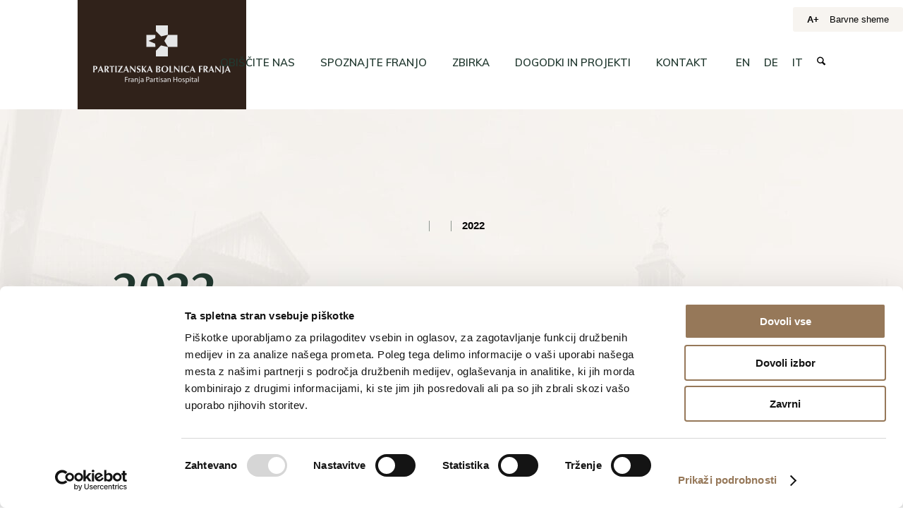

--- FILE ---
content_type: text/html; charset=UTF-8
request_url: https://www.pb-franja.si/2022/
body_size: 34037
content:
<!DOCTYPE html>
<html lang="sl-SI" class="html_stretched responsive av-preloader-disabled  html_header_top html_logo_left html_main_nav_header html_menu_right html_slim html_header_sticky_disabled html_header_shrinking_disabled html_mobile_menu_phone html_header_searchicon html_content_align_center html_header_unstick_top_disabled html_header_stretch_disabled html_minimal_header html_av-overlay-side html_av-overlay-side-classic html_av-submenu-noclone html_entry_id_28976 av-cookies-no-cookie-consent av-no-preview av-default-lightbox html_text_menu_active av-mobile-menu-switch-default">
<head>

    <meta charset="UTF-8"/>
<script type="text/javascript">
/* <![CDATA[ */
var gform;gform||(document.addEventListener("gform_main_scripts_loaded",function(){gform.scriptsLoaded=!0}),document.addEventListener("gform/theme/scripts_loaded",function(){gform.themeScriptsLoaded=!0}),window.addEventListener("DOMContentLoaded",function(){gform.domLoaded=!0}),gform={domLoaded:!1,scriptsLoaded:!1,themeScriptsLoaded:!1,isFormEditor:()=>"function"==typeof InitializeEditor,callIfLoaded:function(o){return!(!gform.domLoaded||!gform.scriptsLoaded||!gform.themeScriptsLoaded&&!gform.isFormEditor()||(gform.isFormEditor()&&console.warn("The use of gform.initializeOnLoaded() is deprecated in the form editor context and will be removed in Gravity Forms 3.1."),o(),0))},initializeOnLoaded:function(o){gform.callIfLoaded(o)||(document.addEventListener("gform_main_scripts_loaded",()=>{gform.scriptsLoaded=!0,gform.callIfLoaded(o)}),document.addEventListener("gform/theme/scripts_loaded",()=>{gform.themeScriptsLoaded=!0,gform.callIfLoaded(o)}),window.addEventListener("DOMContentLoaded",()=>{gform.domLoaded=!0,gform.callIfLoaded(o)}))},hooks:{action:{},filter:{}},addAction:function(o,r,e,t){gform.addHook("action",o,r,e,t)},addFilter:function(o,r,e,t){gform.addHook("filter",o,r,e,t)},doAction:function(o){gform.doHook("action",o,arguments)},applyFilters:function(o){return gform.doHook("filter",o,arguments)},removeAction:function(o,r){gform.removeHook("action",o,r)},removeFilter:function(o,r,e){gform.removeHook("filter",o,r,e)},addHook:function(o,r,e,t,n){null==gform.hooks[o][r]&&(gform.hooks[o][r]=[]);var d=gform.hooks[o][r];null==n&&(n=r+"_"+d.length),gform.hooks[o][r].push({tag:n,callable:e,priority:t=null==t?10:t})},doHook:function(r,o,e){var t;if(e=Array.prototype.slice.call(e,1),null!=gform.hooks[r][o]&&((o=gform.hooks[r][o]).sort(function(o,r){return o.priority-r.priority}),o.forEach(function(o){"function"!=typeof(t=o.callable)&&(t=window[t]),"action"==r?t.apply(null,e):e[0]=t.apply(null,e)})),"filter"==r)return e[0]},removeHook:function(o,r,t,n){var e;null!=gform.hooks[o][r]&&(e=(e=gform.hooks[o][r]).filter(function(o,r,e){return!!(null!=n&&n!=o.tag||null!=t&&t!=o.priority)}),gform.hooks[o][r]=e)}});
/* ]]> */
</script>

    
    <!-- mobile setting -->
    <meta name="viewport" content="width=device-width, initial-scale=1">
    <!-- Scripts/CSS and wp_head hook -->
    <meta name='robots' content='noindex, follow' />
	<style>img:is([sizes="auto" i], [sizes^="auto," i]) { contain-intrinsic-size: 3000px 1500px }</style>
	<link rel="alternate" hreflang="sl" href="https://www.pb-franja.si/2022/" />
<link rel="alternate" hreflang="x-default" href="https://www.pb-franja.si/2022/" />

<!-- Google Tag Manager for WordPress by gtm4wp.com -->
<script data-cfasync="false" data-pagespeed-no-defer>
	var gtm4wp_datalayer_name = "dataLayer";
	var dataLayer = dataLayer || [];
</script>
<!-- End Google Tag Manager for WordPress by gtm4wp.com -->
	<!-- This site is optimized with the Yoast SEO plugin v26.4 - https://yoast.com/wordpress/plugins/seo/ -->
	<title>2022 - Partizanska bolnica Franja</title>
	<meta property="og:locale" content="sl_SI" />
	<meta property="og:type" content="website" />
	<meta property="og:title" content="2022 - Partizanska bolnica Franja" />
	<meta property="og:url" content="https://www.pb-franja.si/2022/" />
	<meta property="og:site_name" content="Partizanska bolnica Franja" />
	<meta name="twitter:card" content="summary_large_image" />
	<script type="application/ld+json" class="yoast-schema-graph">{"@context":"https://schema.org","@graph":[{"@type":"CollectionPage","@id":"https://www.pb-franja.si/2022/","url":"https://www.pb-franja.si/2022/","name":"2022 - Partizanska bolnica Franja","isPartOf":{"@id":"https://www.pb-franja.si/#website"},"breadcrumb":{"@id":"https://www.pb-franja.si/2022/#breadcrumb"},"inLanguage":"sl-SI"},{"@type":"BreadcrumbList","@id":"https://www.pb-franja.si/2022/#breadcrumb","itemListElement":[{"@type":"ListItem","position":1,"name":"Home","item":"https://www.pb-franja.si/"},{"@type":"ListItem","position":2,"name":"Archives for 2022"}]},{"@type":"WebSite","@id":"https://www.pb-franja.si/#website","url":"https://www.pb-franja.si/","name":"Partizanska bolnica Franja","description":"Partizanska bolnica Franja","potentialAction":[{"@type":"SearchAction","target":{"@type":"EntryPoint","urlTemplate":"https://www.pb-franja.si/?s={search_term_string}"},"query-input":{"@type":"PropertyValueSpecification","valueRequired":true,"valueName":"search_term_string"}}],"inLanguage":"sl-SI"}]}</script>
	<!-- / Yoast SEO plugin. -->


<link rel="alternate" type="application/rss+xml" title="Partizanska bolnica Franja &raquo; Vir" href="https://www.pb-franja.si/feed/" />
<link rel="alternate" type="application/rss+xml" title="Partizanska bolnica Franja &raquo; Vir komentarjev" href="https://www.pb-franja.si/comments/feed/" />
<link rel="alternate" type="text/calendar" title="Partizanska bolnica Franja &raquo; iCal Feed" href="https://www.pb-franja.si/dogodki/?ical=1" />
<link rel='stylesheet' id='owplugin_slick_css-css' href='https://www.pb-franja.si/wp-content/plugins/owplugin/admin/../js/slick.css?ver=6.8.3' type='text/css' media='all' />
<style id='wp-emoji-styles-inline-css' type='text/css'>

	img.wp-smiley, img.emoji {
		display: inline !important;
		border: none !important;
		box-shadow: none !important;
		height: 1em !important;
		width: 1em !important;
		margin: 0 0.07em !important;
		vertical-align: -0.1em !important;
		background: none !important;
		padding: 0 !important;
	}
</style>
<link rel='stylesheet' id='wp-block-library-css' href='https://www.pb-franja.si/wp-includes/css/dist/block-library/style.min.css?ver=6.8.3' type='text/css' media='all' />
<link rel='stylesheet' id='enfold-custom-block-css-css' href='https://www.pb-franja.si/wp-content/themes/enfold/wp-blocks/src/textblock/style.css?ver=7.1.3' type='text/css' media='all' />
<style id='global-styles-inline-css' type='text/css'>
:root{--wp--preset--aspect-ratio--square: 1;--wp--preset--aspect-ratio--4-3: 4/3;--wp--preset--aspect-ratio--3-4: 3/4;--wp--preset--aspect-ratio--3-2: 3/2;--wp--preset--aspect-ratio--2-3: 2/3;--wp--preset--aspect-ratio--16-9: 16/9;--wp--preset--aspect-ratio--9-16: 9/16;--wp--preset--color--black: #000000;--wp--preset--color--cyan-bluish-gray: #abb8c3;--wp--preset--color--white: #ffffff;--wp--preset--color--pale-pink: #f78da7;--wp--preset--color--vivid-red: #cf2e2e;--wp--preset--color--luminous-vivid-orange: #ff6900;--wp--preset--color--luminous-vivid-amber: #fcb900;--wp--preset--color--light-green-cyan: #7bdcb5;--wp--preset--color--vivid-green-cyan: #00d084;--wp--preset--color--pale-cyan-blue: #8ed1fc;--wp--preset--color--vivid-cyan-blue: #0693e3;--wp--preset--color--vivid-purple: #9b51e0;--wp--preset--color--metallic-red: #b02b2c;--wp--preset--color--maximum-yellow-red: #edae44;--wp--preset--color--yellow-sun: #eeee22;--wp--preset--color--palm-leaf: #83a846;--wp--preset--color--aero: #7bb0e7;--wp--preset--color--old-lavender: #745f7e;--wp--preset--color--steel-teal: #5f8789;--wp--preset--color--raspberry-pink: #d65799;--wp--preset--color--medium-turquoise: #4ecac2;--wp--preset--gradient--vivid-cyan-blue-to-vivid-purple: linear-gradient(135deg,rgba(6,147,227,1) 0%,rgb(155,81,224) 100%);--wp--preset--gradient--light-green-cyan-to-vivid-green-cyan: linear-gradient(135deg,rgb(122,220,180) 0%,rgb(0,208,130) 100%);--wp--preset--gradient--luminous-vivid-amber-to-luminous-vivid-orange: linear-gradient(135deg,rgba(252,185,0,1) 0%,rgba(255,105,0,1) 100%);--wp--preset--gradient--luminous-vivid-orange-to-vivid-red: linear-gradient(135deg,rgba(255,105,0,1) 0%,rgb(207,46,46) 100%);--wp--preset--gradient--very-light-gray-to-cyan-bluish-gray: linear-gradient(135deg,rgb(238,238,238) 0%,rgb(169,184,195) 100%);--wp--preset--gradient--cool-to-warm-spectrum: linear-gradient(135deg,rgb(74,234,220) 0%,rgb(151,120,209) 20%,rgb(207,42,186) 40%,rgb(238,44,130) 60%,rgb(251,105,98) 80%,rgb(254,248,76) 100%);--wp--preset--gradient--blush-light-purple: linear-gradient(135deg,rgb(255,206,236) 0%,rgb(152,150,240) 100%);--wp--preset--gradient--blush-bordeaux: linear-gradient(135deg,rgb(254,205,165) 0%,rgb(254,45,45) 50%,rgb(107,0,62) 100%);--wp--preset--gradient--luminous-dusk: linear-gradient(135deg,rgb(255,203,112) 0%,rgb(199,81,192) 50%,rgb(65,88,208) 100%);--wp--preset--gradient--pale-ocean: linear-gradient(135deg,rgb(255,245,203) 0%,rgb(182,227,212) 50%,rgb(51,167,181) 100%);--wp--preset--gradient--electric-grass: linear-gradient(135deg,rgb(202,248,128) 0%,rgb(113,206,126) 100%);--wp--preset--gradient--midnight: linear-gradient(135deg,rgb(2,3,129) 0%,rgb(40,116,252) 100%);--wp--preset--font-size--small: 1rem;--wp--preset--font-size--medium: 1.125rem;--wp--preset--font-size--large: 1.75rem;--wp--preset--font-size--x-large: clamp(1.75rem, 3vw, 2.25rem);--wp--preset--spacing--20: 0.44rem;--wp--preset--spacing--30: 0.67rem;--wp--preset--spacing--40: 1rem;--wp--preset--spacing--50: 1.5rem;--wp--preset--spacing--60: 2.25rem;--wp--preset--spacing--70: 3.38rem;--wp--preset--spacing--80: 5.06rem;--wp--preset--shadow--natural: 6px 6px 9px rgba(0, 0, 0, 0.2);--wp--preset--shadow--deep: 12px 12px 50px rgba(0, 0, 0, 0.4);--wp--preset--shadow--sharp: 6px 6px 0px rgba(0, 0, 0, 0.2);--wp--preset--shadow--outlined: 6px 6px 0px -3px rgba(255, 255, 255, 1), 6px 6px rgba(0, 0, 0, 1);--wp--preset--shadow--crisp: 6px 6px 0px rgba(0, 0, 0, 1);}:root { --wp--style--global--content-size: 800px;--wp--style--global--wide-size: 1130px; }:where(body) { margin: 0; }.wp-site-blocks > .alignleft { float: left; margin-right: 2em; }.wp-site-blocks > .alignright { float: right; margin-left: 2em; }.wp-site-blocks > .aligncenter { justify-content: center; margin-left: auto; margin-right: auto; }:where(.is-layout-flex){gap: 0.5em;}:where(.is-layout-grid){gap: 0.5em;}.is-layout-flow > .alignleft{float: left;margin-inline-start: 0;margin-inline-end: 2em;}.is-layout-flow > .alignright{float: right;margin-inline-start: 2em;margin-inline-end: 0;}.is-layout-flow > .aligncenter{margin-left: auto !important;margin-right: auto !important;}.is-layout-constrained > .alignleft{float: left;margin-inline-start: 0;margin-inline-end: 2em;}.is-layout-constrained > .alignright{float: right;margin-inline-start: 2em;margin-inline-end: 0;}.is-layout-constrained > .aligncenter{margin-left: auto !important;margin-right: auto !important;}.is-layout-constrained > :where(:not(.alignleft):not(.alignright):not(.alignfull)){max-width: var(--wp--style--global--content-size);margin-left: auto !important;margin-right: auto !important;}.is-layout-constrained > .alignwide{max-width: var(--wp--style--global--wide-size);}body .is-layout-flex{display: flex;}.is-layout-flex{flex-wrap: wrap;align-items: center;}.is-layout-flex > :is(*, div){margin: 0;}body .is-layout-grid{display: grid;}.is-layout-grid > :is(*, div){margin: 0;}body{padding-top: 0px;padding-right: 0px;padding-bottom: 0px;padding-left: 0px;}a:where(:not(.wp-element-button)){text-decoration: underline;}:root :where(.wp-element-button, .wp-block-button__link){background-color: #32373c;border-width: 0;color: #fff;font-family: inherit;font-size: inherit;line-height: inherit;padding: calc(0.667em + 2px) calc(1.333em + 2px);text-decoration: none;}.has-black-color{color: var(--wp--preset--color--black) !important;}.has-cyan-bluish-gray-color{color: var(--wp--preset--color--cyan-bluish-gray) !important;}.has-white-color{color: var(--wp--preset--color--white) !important;}.has-pale-pink-color{color: var(--wp--preset--color--pale-pink) !important;}.has-vivid-red-color{color: var(--wp--preset--color--vivid-red) !important;}.has-luminous-vivid-orange-color{color: var(--wp--preset--color--luminous-vivid-orange) !important;}.has-luminous-vivid-amber-color{color: var(--wp--preset--color--luminous-vivid-amber) !important;}.has-light-green-cyan-color{color: var(--wp--preset--color--light-green-cyan) !important;}.has-vivid-green-cyan-color{color: var(--wp--preset--color--vivid-green-cyan) !important;}.has-pale-cyan-blue-color{color: var(--wp--preset--color--pale-cyan-blue) !important;}.has-vivid-cyan-blue-color{color: var(--wp--preset--color--vivid-cyan-blue) !important;}.has-vivid-purple-color{color: var(--wp--preset--color--vivid-purple) !important;}.has-metallic-red-color{color: var(--wp--preset--color--metallic-red) !important;}.has-maximum-yellow-red-color{color: var(--wp--preset--color--maximum-yellow-red) !important;}.has-yellow-sun-color{color: var(--wp--preset--color--yellow-sun) !important;}.has-palm-leaf-color{color: var(--wp--preset--color--palm-leaf) !important;}.has-aero-color{color: var(--wp--preset--color--aero) !important;}.has-old-lavender-color{color: var(--wp--preset--color--old-lavender) !important;}.has-steel-teal-color{color: var(--wp--preset--color--steel-teal) !important;}.has-raspberry-pink-color{color: var(--wp--preset--color--raspberry-pink) !important;}.has-medium-turquoise-color{color: var(--wp--preset--color--medium-turquoise) !important;}.has-black-background-color{background-color: var(--wp--preset--color--black) !important;}.has-cyan-bluish-gray-background-color{background-color: var(--wp--preset--color--cyan-bluish-gray) !important;}.has-white-background-color{background-color: var(--wp--preset--color--white) !important;}.has-pale-pink-background-color{background-color: var(--wp--preset--color--pale-pink) !important;}.has-vivid-red-background-color{background-color: var(--wp--preset--color--vivid-red) !important;}.has-luminous-vivid-orange-background-color{background-color: var(--wp--preset--color--luminous-vivid-orange) !important;}.has-luminous-vivid-amber-background-color{background-color: var(--wp--preset--color--luminous-vivid-amber) !important;}.has-light-green-cyan-background-color{background-color: var(--wp--preset--color--light-green-cyan) !important;}.has-vivid-green-cyan-background-color{background-color: var(--wp--preset--color--vivid-green-cyan) !important;}.has-pale-cyan-blue-background-color{background-color: var(--wp--preset--color--pale-cyan-blue) !important;}.has-vivid-cyan-blue-background-color{background-color: var(--wp--preset--color--vivid-cyan-blue) !important;}.has-vivid-purple-background-color{background-color: var(--wp--preset--color--vivid-purple) !important;}.has-metallic-red-background-color{background-color: var(--wp--preset--color--metallic-red) !important;}.has-maximum-yellow-red-background-color{background-color: var(--wp--preset--color--maximum-yellow-red) !important;}.has-yellow-sun-background-color{background-color: var(--wp--preset--color--yellow-sun) !important;}.has-palm-leaf-background-color{background-color: var(--wp--preset--color--palm-leaf) !important;}.has-aero-background-color{background-color: var(--wp--preset--color--aero) !important;}.has-old-lavender-background-color{background-color: var(--wp--preset--color--old-lavender) !important;}.has-steel-teal-background-color{background-color: var(--wp--preset--color--steel-teal) !important;}.has-raspberry-pink-background-color{background-color: var(--wp--preset--color--raspberry-pink) !important;}.has-medium-turquoise-background-color{background-color: var(--wp--preset--color--medium-turquoise) !important;}.has-black-border-color{border-color: var(--wp--preset--color--black) !important;}.has-cyan-bluish-gray-border-color{border-color: var(--wp--preset--color--cyan-bluish-gray) !important;}.has-white-border-color{border-color: var(--wp--preset--color--white) !important;}.has-pale-pink-border-color{border-color: var(--wp--preset--color--pale-pink) !important;}.has-vivid-red-border-color{border-color: var(--wp--preset--color--vivid-red) !important;}.has-luminous-vivid-orange-border-color{border-color: var(--wp--preset--color--luminous-vivid-orange) !important;}.has-luminous-vivid-amber-border-color{border-color: var(--wp--preset--color--luminous-vivid-amber) !important;}.has-light-green-cyan-border-color{border-color: var(--wp--preset--color--light-green-cyan) !important;}.has-vivid-green-cyan-border-color{border-color: var(--wp--preset--color--vivid-green-cyan) !important;}.has-pale-cyan-blue-border-color{border-color: var(--wp--preset--color--pale-cyan-blue) !important;}.has-vivid-cyan-blue-border-color{border-color: var(--wp--preset--color--vivid-cyan-blue) !important;}.has-vivid-purple-border-color{border-color: var(--wp--preset--color--vivid-purple) !important;}.has-metallic-red-border-color{border-color: var(--wp--preset--color--metallic-red) !important;}.has-maximum-yellow-red-border-color{border-color: var(--wp--preset--color--maximum-yellow-red) !important;}.has-yellow-sun-border-color{border-color: var(--wp--preset--color--yellow-sun) !important;}.has-palm-leaf-border-color{border-color: var(--wp--preset--color--palm-leaf) !important;}.has-aero-border-color{border-color: var(--wp--preset--color--aero) !important;}.has-old-lavender-border-color{border-color: var(--wp--preset--color--old-lavender) !important;}.has-steel-teal-border-color{border-color: var(--wp--preset--color--steel-teal) !important;}.has-raspberry-pink-border-color{border-color: var(--wp--preset--color--raspberry-pink) !important;}.has-medium-turquoise-border-color{border-color: var(--wp--preset--color--medium-turquoise) !important;}.has-vivid-cyan-blue-to-vivid-purple-gradient-background{background: var(--wp--preset--gradient--vivid-cyan-blue-to-vivid-purple) !important;}.has-light-green-cyan-to-vivid-green-cyan-gradient-background{background: var(--wp--preset--gradient--light-green-cyan-to-vivid-green-cyan) !important;}.has-luminous-vivid-amber-to-luminous-vivid-orange-gradient-background{background: var(--wp--preset--gradient--luminous-vivid-amber-to-luminous-vivid-orange) !important;}.has-luminous-vivid-orange-to-vivid-red-gradient-background{background: var(--wp--preset--gradient--luminous-vivid-orange-to-vivid-red) !important;}.has-very-light-gray-to-cyan-bluish-gray-gradient-background{background: var(--wp--preset--gradient--very-light-gray-to-cyan-bluish-gray) !important;}.has-cool-to-warm-spectrum-gradient-background{background: var(--wp--preset--gradient--cool-to-warm-spectrum) !important;}.has-blush-light-purple-gradient-background{background: var(--wp--preset--gradient--blush-light-purple) !important;}.has-blush-bordeaux-gradient-background{background: var(--wp--preset--gradient--blush-bordeaux) !important;}.has-luminous-dusk-gradient-background{background: var(--wp--preset--gradient--luminous-dusk) !important;}.has-pale-ocean-gradient-background{background: var(--wp--preset--gradient--pale-ocean) !important;}.has-electric-grass-gradient-background{background: var(--wp--preset--gradient--electric-grass) !important;}.has-midnight-gradient-background{background: var(--wp--preset--gradient--midnight) !important;}.has-small-font-size{font-size: var(--wp--preset--font-size--small) !important;}.has-medium-font-size{font-size: var(--wp--preset--font-size--medium) !important;}.has-large-font-size{font-size: var(--wp--preset--font-size--large) !important;}.has-x-large-font-size{font-size: var(--wp--preset--font-size--x-large) !important;}
:where(.wp-block-post-template.is-layout-flex){gap: 1.25em;}:where(.wp-block-post-template.is-layout-grid){gap: 1.25em;}
:where(.wp-block-columns.is-layout-flex){gap: 2em;}:where(.wp-block-columns.is-layout-grid){gap: 2em;}
:root :where(.wp-block-pullquote){font-size: 1.5em;line-height: 1.6;}
</style>
<link rel='stylesheet' id='owaccesibilityplugin_css-css' href='https://www.pb-franja.si/wp-content/plugins/ow_accessability/css/style.css?ver=6.8.3' type='text/css' media='all' />
<style id='responsive-menu-inline-css' type='text/css'>
/** This file is major component of this plugin so please don't try to edit here. */
#rmp_menu_trigger-29338 {
  width: 55px;
  height: 55px;
  position: fixed;
  top: 15px;
  border-radius: 5px;
  display: none;
  text-decoration: none;
  right: 5%;
  background: #000000;
  transition: transform 0.5s, background-color 0.5s;
}
#rmp_menu_trigger-29338:hover, #rmp_menu_trigger-29338:focus {
  background: #000000;
  text-decoration: unset;
}
#rmp_menu_trigger-29338.is-active {
  background: #000000;
}
#rmp_menu_trigger-29338 .rmp-trigger-box {
  width: 25px;
  color: #ffffff;
}
#rmp_menu_trigger-29338 .rmp-trigger-icon-active, #rmp_menu_trigger-29338 .rmp-trigger-text-open {
  display: none;
}
#rmp_menu_trigger-29338.is-active .rmp-trigger-icon-active, #rmp_menu_trigger-29338.is-active .rmp-trigger-text-open {
  display: inline;
}
#rmp_menu_trigger-29338.is-active .rmp-trigger-icon-inactive, #rmp_menu_trigger-29338.is-active .rmp-trigger-text {
  display: none;
}
#rmp_menu_trigger-29338 .rmp-trigger-label {
  color: #ffffff;
  pointer-events: none;
  line-height: 13px;
  font-family: inherit;
  font-size: 14px;
  display: inline;
  text-transform: inherit;
}
#rmp_menu_trigger-29338 .rmp-trigger-label.rmp-trigger-label-top {
  display: block;
  margin-bottom: 12px;
}
#rmp_menu_trigger-29338 .rmp-trigger-label.rmp-trigger-label-bottom {
  display: block;
  margin-top: 12px;
}
#rmp_menu_trigger-29338 .responsive-menu-pro-inner {
  display: block;
}
#rmp_menu_trigger-29338 .rmp-trigger-icon-inactive .rmp-font-icon {
  color: #ffffff;
}
#rmp_menu_trigger-29338 .responsive-menu-pro-inner, #rmp_menu_trigger-29338 .responsive-menu-pro-inner::before, #rmp_menu_trigger-29338 .responsive-menu-pro-inner::after {
  width: 25px;
  height: 3px;
  background-color: #ffffff;
  border-radius: 4px;
  position: absolute;
}
#rmp_menu_trigger-29338 .rmp-trigger-icon-active .rmp-font-icon {
  color: #ffffff;
}
#rmp_menu_trigger-29338.is-active .responsive-menu-pro-inner, #rmp_menu_trigger-29338.is-active .responsive-menu-pro-inner::before, #rmp_menu_trigger-29338.is-active .responsive-menu-pro-inner::after {
  background-color: #ffffff;
}
#rmp_menu_trigger-29338:hover .rmp-trigger-icon-inactive .rmp-font-icon {
  color: #ffffff;
}
#rmp_menu_trigger-29338:not(.is-active):hover .responsive-menu-pro-inner, #rmp_menu_trigger-29338:not(.is-active):hover .responsive-menu-pro-inner::before, #rmp_menu_trigger-29338:not(.is-active):hover .responsive-menu-pro-inner::after {
  background-color: #ffffff;
}
#rmp_menu_trigger-29338 .responsive-menu-pro-inner::before {
  top: 10px;
}
#rmp_menu_trigger-29338 .responsive-menu-pro-inner::after {
  bottom: 10px;
}
#rmp_menu_trigger-29338.is-active .responsive-menu-pro-inner::after {
  bottom: 0;
}
/* Hamburger menu styling */
@media screen and (max-width: 1200px) {
  /** Menu Title Style */
  /** Menu Additional Content Style */
  #rmp_menu_trigger-29338 {
    display: block;
  }
  #rmp-container-29338 {
    position: fixed;
    top: 0;
    margin: 0;
    transition: transform 0.5s;
    overflow: auto;
    display: block;
    width: 100%;
    background-color: #212121;
    background-image: url("");
    height: 100%;
    left: 0;
    padding-top: 0px;
    padding-left: 0px;
    padding-bottom: 0px;
    padding-right: 0px;
  }
  #rmp-menu-wrap-29338 {
    padding-top: 0px;
    padding-left: 0px;
    padding-bottom: 0px;
    padding-right: 0px;
    background-color: #212121;
  }
  #rmp-menu-wrap-29338 .rmp-menu, #rmp-menu-wrap-29338 .rmp-submenu {
    width: 100%;
    box-sizing: border-box;
    margin: 0;
    padding: 0;
  }
  #rmp-menu-wrap-29338 .rmp-submenu-depth-1 .rmp-menu-item-link {
    padding-left: 10%;
  }
  #rmp-menu-wrap-29338 .rmp-submenu-depth-2 .rmp-menu-item-link {
    padding-left: 15%;
  }
  #rmp-menu-wrap-29338 .rmp-submenu-depth-3 .rmp-menu-item-link {
    padding-left: 20%;
  }
  #rmp-menu-wrap-29338 .rmp-submenu-depth-4 .rmp-menu-item-link {
    padding-left: 25%;
  }
  #rmp-menu-wrap-29338 .rmp-submenu.rmp-submenu-open {
    display: block;
  }
  #rmp-menu-wrap-29338 .rmp-menu-item {
    width: 100%;
    list-style: none;
    margin: 0;
  }
  #rmp-menu-wrap-29338 .rmp-menu-item-link {
    height: 40px;
    line-height: 40px;
    font-size: 13px;
    border-bottom: 1px solid #212121;
    font-family: inherit;
    color: #ffffff;
    text-align: left;
    background-color: #212121;
    font-weight: normal;
    letter-spacing: 0px;
    display: block;
    box-sizing: border-box;
    width: 100%;
    text-decoration: none;
    position: relative;
    overflow: hidden;
    transition: background-color 0.5s, border-color 0.5s, 0.5s;
    padding: 0 5%;
    padding-right: 50px;
  }
  #rmp-menu-wrap-29338 .rmp-menu-item-link:after, #rmp-menu-wrap-29338 .rmp-menu-item-link:before {
    display: none;
  }
  #rmp-menu-wrap-29338 .rmp-menu-item-link:hover, #rmp-menu-wrap-29338 .rmp-menu-item-link:focus {
    color: #ffffff;
    border-color: #212121;
    background-color: #3f3f3f;
  }
  #rmp-menu-wrap-29338 .rmp-menu-item-link:focus {
    outline: none;
    border-color: unset;
    box-shadow: unset;
  }
  #rmp-menu-wrap-29338 .rmp-menu-item-link .rmp-font-icon {
    height: 40px;
    line-height: 40px;
    margin-right: 10px;
    font-size: 13px;
  }
  #rmp-menu-wrap-29338 .rmp-menu-current-item .rmp-menu-item-link {
    color: #ffffff;
    border-color: #212121;
    background-color: #212121;
  }
  #rmp-menu-wrap-29338 .rmp-menu-current-item .rmp-menu-item-link:hover, #rmp-menu-wrap-29338 .rmp-menu-current-item .rmp-menu-item-link:focus {
    color: #ffffff;
    border-color: #3f3f3f;
    background-color: #3f3f3f;
  }
  #rmp-menu-wrap-29338 .rmp-menu-subarrow {
    position: absolute;
    top: 0;
    bottom: 0;
    text-align: center;
    overflow: hidden;
    background-size: cover;
    overflow: hidden;
    right: 0;
    border-left-style: solid;
    border-left-color: #212121;
    border-left-width: 1px;
    height: 39px;
    width: 40px;
    color: #ffffff;
    background-color: #212121;
  }
  #rmp-menu-wrap-29338 .rmp-menu-subarrow svg {
    fill: #ffffff;
  }
  #rmp-menu-wrap-29338 .rmp-menu-subarrow:hover {
    color: #ffffff;
    border-color: #3f3f3f;
    background-color: #3f3f3f;
  }
  #rmp-menu-wrap-29338 .rmp-menu-subarrow:hover svg {
    fill: #ffffff;
  }
  #rmp-menu-wrap-29338 .rmp-menu-subarrow .rmp-font-icon {
    margin-right: unset;
  }
  #rmp-menu-wrap-29338 .rmp-menu-subarrow * {
    vertical-align: middle;
    line-height: 39px;
  }
  #rmp-menu-wrap-29338 .rmp-menu-subarrow-active {
    display: block;
    background-size: cover;
    color: #ffffff;
    border-color: #212121;
    background-color: #212121;
  }
  #rmp-menu-wrap-29338 .rmp-menu-subarrow-active svg {
    fill: #ffffff;
  }
  #rmp-menu-wrap-29338 .rmp-menu-subarrow-active:hover {
    color: #ffffff;
    border-color: #3f3f3f;
    background-color: #3f3f3f;
  }
  #rmp-menu-wrap-29338 .rmp-menu-subarrow-active:hover svg {
    fill: #ffffff;
  }
  #rmp-menu-wrap-29338 .rmp-submenu {
    display: none;
  }
  #rmp-menu-wrap-29338 .rmp-submenu .rmp-menu-item-link {
    height: 40px;
    line-height: 40px;
    letter-spacing: 0px;
    font-size: 13px;
    border-bottom: 1px solid #212121;
    font-family: inherit;
    font-weight: normal;
    color: #ffffff;
    text-align: left;
    background-color: #212121;
  }
  #rmp-menu-wrap-29338 .rmp-submenu .rmp-menu-item-link:hover, #rmp-menu-wrap-29338 .rmp-submenu .rmp-menu-item-link:focus {
    color: #ffffff;
    border-color: #212121;
    background-color: #3f3f3f;
  }
  #rmp-menu-wrap-29338 .rmp-submenu .rmp-menu-current-item .rmp-menu-item-link {
    color: #ffffff;
    border-color: #212121;
    background-color: #212121;
  }
  #rmp-menu-wrap-29338 .rmp-submenu .rmp-menu-current-item .rmp-menu-item-link:hover, #rmp-menu-wrap-29338 .rmp-submenu .rmp-menu-current-item .rmp-menu-item-link:focus {
    color: #ffffff;
    border-color: #3f3f3f;
    background-color: #3f3f3f;
  }
  #rmp-menu-wrap-29338 .rmp-submenu .rmp-menu-subarrow {
    right: 0;
    border-right: unset;
    border-left-style: solid;
    border-left-color: #212121;
    border-left-width: 1px;
    height: 39px;
    line-height: 39px;
    width: 40px;
    color: #ffffff;
    background-color: #212121;
  }
  #rmp-menu-wrap-29338 .rmp-submenu .rmp-menu-subarrow:hover {
    color: #ffffff;
    border-color: #3f3f3f;
    background-color: #3f3f3f;
  }
  #rmp-menu-wrap-29338 .rmp-submenu .rmp-menu-subarrow-active {
    color: #ffffff;
    border-color: #212121;
    background-color: #212121;
  }
  #rmp-menu-wrap-29338 .rmp-submenu .rmp-menu-subarrow-active:hover {
    color: #ffffff;
    border-color: #3f3f3f;
    background-color: #3f3f3f;
  }
  #rmp-menu-wrap-29338 .rmp-menu-item-description {
    margin: 0;
    padding: 5px 5%;
    opacity: 0.8;
    color: #ffffff;
  }
  #rmp-search-box-29338 {
    display: block;
    padding-top: 0px;
    padding-left: 5%;
    padding-bottom: 0px;
    padding-right: 5%;
  }
  #rmp-search-box-29338 .rmp-search-form {
    margin: 0;
  }
  #rmp-search-box-29338 .rmp-search-box {
    background: #ffffff;
    border: 1px solid #dadada;
    color: #333333;
    width: 100%;
    padding: 0 5%;
    border-radius: 30px;
    height: 45px;
    -webkit-appearance: none;
  }
  #rmp-search-box-29338 .rmp-search-box::placeholder {
    color: #c7c7cd;
  }
  #rmp-search-box-29338 .rmp-search-box:focus {
    background-color: #ffffff;
    outline: 2px solid #dadada;
    color: #333333;
  }
  #rmp-menu-title-29338 {
    background-color: #c87c69;
    color: #ffffff;
    text-align: left;
    font-size: 13px;
    padding-top: 10%;
    padding-left: 5%;
    padding-bottom: 0%;
    padding-right: 5%;
    font-weight: 400;
    transition: background-color 0.5s, border-color 0.5s, color 0.5s;
  }
  #rmp-menu-title-29338:hover {
    background-color: #c87c69;
    color: #ffffff;
  }
  #rmp-menu-title-29338 > .rmp-menu-title-link {
    color: #ffffff;
    width: 100%;
    background-color: unset;
    text-decoration: none;
  }
  #rmp-menu-title-29338 > .rmp-menu-title-link:hover {
    color: #ffffff;
  }
  #rmp-menu-title-29338 .rmp-font-icon {
    font-size: 13px;
  }
  #rmp-menu-additional-content-29338 {
    padding-top: 0px;
    padding-left: 5%;
    padding-bottom: 0px;
    padding-right: 5%;
    color: #ffffff;
    text-align: center;
    font-size: 16px;
  }
}
/**
This file contents common styling of menus.
*/
.rmp-container {
  display: none;
  visibility: visible;
  padding: 0px 0px 0px 0px;
  z-index: 99998;
  transition: all 0.3s;
  /** Scrolling bar in menu setting box **/
}
.rmp-container.rmp-fade-top, .rmp-container.rmp-fade-left, .rmp-container.rmp-fade-right, .rmp-container.rmp-fade-bottom {
  display: none;
}
.rmp-container.rmp-slide-left, .rmp-container.rmp-push-left {
  transform: translateX(-100%);
  -ms-transform: translateX(-100%);
  -webkit-transform: translateX(-100%);
  -moz-transform: translateX(-100%);
}
.rmp-container.rmp-slide-left.rmp-menu-open, .rmp-container.rmp-push-left.rmp-menu-open {
  transform: translateX(0);
  -ms-transform: translateX(0);
  -webkit-transform: translateX(0);
  -moz-transform: translateX(0);
}
.rmp-container.rmp-slide-right, .rmp-container.rmp-push-right {
  transform: translateX(100%);
  -ms-transform: translateX(100%);
  -webkit-transform: translateX(100%);
  -moz-transform: translateX(100%);
}
.rmp-container.rmp-slide-right.rmp-menu-open, .rmp-container.rmp-push-right.rmp-menu-open {
  transform: translateX(0);
  -ms-transform: translateX(0);
  -webkit-transform: translateX(0);
  -moz-transform: translateX(0);
}
.rmp-container.rmp-slide-top, .rmp-container.rmp-push-top {
  transform: translateY(-100%);
  -ms-transform: translateY(-100%);
  -webkit-transform: translateY(-100%);
  -moz-transform: translateY(-100%);
}
.rmp-container.rmp-slide-top.rmp-menu-open, .rmp-container.rmp-push-top.rmp-menu-open {
  transform: translateY(0);
  -ms-transform: translateY(0);
  -webkit-transform: translateY(0);
  -moz-transform: translateY(0);
}
.rmp-container.rmp-slide-bottom, .rmp-container.rmp-push-bottom {
  transform: translateY(100%);
  -ms-transform: translateY(100%);
  -webkit-transform: translateY(100%);
  -moz-transform: translateY(100%);
}
.rmp-container.rmp-slide-bottom.rmp-menu-open, .rmp-container.rmp-push-bottom.rmp-menu-open {
  transform: translateX(0);
  -ms-transform: translateX(0);
  -webkit-transform: translateX(0);
  -moz-transform: translateX(0);
}
.rmp-container::-webkit-scrollbar {
  width: 0px;
}
.rmp-container ::-webkit-scrollbar-track {
  box-shadow: inset 0 0 5px transparent;
}
.rmp-container ::-webkit-scrollbar-thumb {
  background: transparent;
}
.rmp-container ::-webkit-scrollbar-thumb:hover {
  background: transparent;
}
.rmp-container .rmp-menu-wrap .rmp-menu {
  transition: none;
  border-radius: 0;
  box-shadow: none;
  background: none;
  border: 0;
  bottom: auto;
  box-sizing: border-box;
  clip: auto;
  color: #666;
  display: block;
  float: none;
  font-family: inherit;
  font-size: 14px;
  height: auto;
  left: auto;
  line-height: 1.7;
  list-style-type: none;
  margin: 0;
  min-height: auto;
  max-height: none;
  opacity: 1;
  outline: none;
  overflow: visible;
  padding: 0;
  position: relative;
  pointer-events: auto;
  right: auto;
  text-align: left;
  text-decoration: none;
  text-indent: 0;
  text-transform: none;
  transform: none;
  top: auto;
  visibility: inherit;
  width: auto;
  word-wrap: break-word;
  white-space: normal;
}
.rmp-container .rmp-menu-additional-content {
  display: block;
  word-break: break-word;
}
.rmp-container .rmp-menu-title {
  display: flex;
  flex-direction: column;
}
.rmp-container .rmp-menu-title .rmp-menu-title-image {
  max-width: 100%;
  margin-bottom: 15px;
  display: block;
  margin: auto;
  margin-bottom: 15px;
}
button.rmp_menu_trigger {
  z-index: 999999;
  overflow: hidden;
  outline: none;
  border: 0;
  display: none;
  margin: 0;
  transition: transform 0.5s, background-color 0.5s;
  padding: 0;
}
button.rmp_menu_trigger .responsive-menu-pro-inner::before, button.rmp_menu_trigger .responsive-menu-pro-inner::after {
  content: "";
  display: block;
}
button.rmp_menu_trigger .responsive-menu-pro-inner::before {
  top: 10px;
}
button.rmp_menu_trigger .responsive-menu-pro-inner::after {
  bottom: 10px;
}
button.rmp_menu_trigger .rmp-trigger-box {
  width: 40px;
  display: inline-block;
  position: relative;
  pointer-events: none;
  vertical-align: super;
}
.admin-bar .rmp-container, .admin-bar .rmp_menu_trigger {
  margin-top: 32px !important;
}
@media screen and (max-width: 782px) {
  .admin-bar .rmp-container, .admin-bar .rmp_menu_trigger {
    margin-top: 46px !important;
  }
}
/*  Menu Trigger Boring Animation */
.rmp-menu-trigger-boring .responsive-menu-pro-inner {
  transition-property: none;
}
.rmp-menu-trigger-boring .responsive-menu-pro-inner::after, .rmp-menu-trigger-boring .responsive-menu-pro-inner::before {
  transition-property: none;
}
.rmp-menu-trigger-boring.is-active .responsive-menu-pro-inner {
  transform: rotate(45deg);
}
.rmp-menu-trigger-boring.is-active .responsive-menu-pro-inner:before {
  top: 0;
  opacity: 0;
}
.rmp-menu-trigger-boring.is-active .responsive-menu-pro-inner:after {
  bottom: 0;
  transform: rotate(-90deg);
}

</style>
<link rel='stylesheet' id='dashicons-css' href='https://www.pb-franja.si/wp-includes/css/dashicons.min.css?ver=6.8.3' type='text/css' media='all' />
<link rel='stylesheet' id='wpml-legacy-dropdown-0-css' href='https://www.pb-franja.si/wp-content/plugins/sitepress-multilingual-cms/templates/language-switchers/legacy-dropdown/style.min.css?ver=1' type='text/css' media='all' />
<style id='wpml-legacy-dropdown-0-inline-css' type='text/css'>
.wpml-ls-statics-shortcode_actions, .wpml-ls-statics-shortcode_actions .wpml-ls-sub-menu, .wpml-ls-statics-shortcode_actions a {border-color:#EEEEEE;}.wpml-ls-statics-shortcode_actions a, .wpml-ls-statics-shortcode_actions .wpml-ls-sub-menu a, .wpml-ls-statics-shortcode_actions .wpml-ls-sub-menu a:link, .wpml-ls-statics-shortcode_actions li:not(.wpml-ls-current-language) .wpml-ls-link, .wpml-ls-statics-shortcode_actions li:not(.wpml-ls-current-language) .wpml-ls-link:link {color:#444444;background-color:#ffffff;}.wpml-ls-statics-shortcode_actions .wpml-ls-sub-menu a:hover,.wpml-ls-statics-shortcode_actions .wpml-ls-sub-menu a:focus, .wpml-ls-statics-shortcode_actions .wpml-ls-sub-menu a:link:hover, .wpml-ls-statics-shortcode_actions .wpml-ls-sub-menu a:link:focus {color:#000000;background-color:#eeeeee;}.wpml-ls-statics-shortcode_actions .wpml-ls-current-language > a {color:#444444;background-color:#ffffff;}.wpml-ls-statics-shortcode_actions .wpml-ls-current-language:hover>a, .wpml-ls-statics-shortcode_actions .wpml-ls-current-language>a:focus {color:#000000;background-color:#eeeeee;}
#lang_sel img, #lang_sel_list img, #lang_sel_footer img { display: inline; }
</style>
<link rel='stylesheet' id='dev-css-css' href='https://www.pb-franja.si/wp-content/themes/enfold-child/css/style.css?ver=6.8.3' type='text/css' media='all' />
<link rel='stylesheet' id='add-css-css' href='https://www.pb-franja.si/wp-content/themes/enfold-child/css/style-additional.css?ver=6.8.3' type='text/css' media='all' />
<link rel='stylesheet' id='matevz-css-css' href='https://www.pb-franja.si/wp-content/themes/enfold-child/css/style-matevz.css?ver=6.8.3' type='text/css' media='all' />
<link rel='stylesheet' id='avia-merged-styles-css' href='https://www.pb-franja.si/wp-content/uploads/dynamic_avia/avia-merged-styles-1992b343d0ce02cda52b127f3ad470bf---6930105fe2ae2.css' type='text/css' media='all' />
<script type="text/javascript" src="https://www.pb-franja.si/wp-includes/js/jquery/jquery.min.js?ver=3.7.1" id="jquery-core-js"></script>
<script type="text/javascript" src="https://www.pb-franja.si/wp-includes/js/jquery/jquery-migrate.min.js?ver=3.4.1" id="jquery-migrate-js"></script>
<script type="text/javascript" id="owaccessibilityplugin_script-js-extra">
/* <![CDATA[ */
var vars = {"barvna_tema":{"1":{"naziv":"\u010crno besedilo na beli podlagi","bg":"#ffffff","font":"#000000","css":"\n\n\t<style id='btheme'>\n\thtml body div, html body aside, html body section, html body header{\n\t\tbackground-color:#ffffff !important;\n    }\n    html body #hero, footer .main-footer {\n        background-image: none !important;\n    }\n\thtml body #map,html body #map div, html body a{\n\t\tbackground-color:transparent !important;\n\t}\n\thtml body#top input, html body#top textarea,html body#top select, html body#top select option{\n\t\tbackground-color:#ffffff !important;\n\t\tborder:1px solid #000000 !important;\n\t\tcolor:#000000 !important;\n    }\n\n    html body#top p,\n\thtml body#top a,\n\thtml body#top span,\n\thtml body#top strong,\n\thtml body#top div,\n\thtml body#top aside,\n\thtml body#top label,\n\thtml body#top li,\n\thtml body#top h1,\n\thtml body#top h2,\n\thtml body#top h3,\n\thtml body#top h4,\n\thtml body#top h5,\n\thtml body#top h6,\n\t#footer h3.widgettitle{\n\t\t\n\t\tcolor:#000000 !important;\n\t\tborder-color:#000000 !important;\n\t}\n\t.wpml-ls-first-item::after, html body#top :after, html body#top .avia-section{\n\t\tbackground-color:#ffffff !important;;\n\t\tbackground-image:none !important;\n\t}\n\thtml body#top button{\n\t\tborder-color:#000000 !important;\n\t}\n\t#top #searchform input[type='text']{\n\t\tborder:2px solid #000000 !important;\n\t\tcolor:#000000 !important;\n\t}"},"2":{"naziv":"Zeleno besedilo na \u010drni podlagi","bg":"#000000","font":"#81d742","css":"\n\n\t<style id='btheme'>\n\thtml body div, html body aside, html body section, html body header{\n\t\tbackground-color:#000000 !important;\n    }\n    html body #hero, footer .main-footer {\n        background-image: none !important;\n    }\n\thtml body #map,html body #map div, html body a{\n\t\tbackground-color:transparent !important;\n\t}\n\thtml body#top input, html body#top textarea,html body#top select, html body#top select option{\n\t\tbackground-color:#000000 !important;\n\t\tborder:1px solid #81d742 !important;\n\t\tcolor:#81d742 !important;\n    }\n\n    html body#top p,\n\thtml body#top a,\n\thtml body#top span,\n\thtml body#top strong,\n\thtml body#top div,\n\thtml body#top aside,\n\thtml body#top label,\n\thtml body#top li,\n\thtml body#top h1,\n\thtml body#top h2,\n\thtml body#top h3,\n\thtml body#top h4,\n\thtml body#top h5,\n\thtml body#top h6,\n\t#footer h3.widgettitle{\n\t\t\n\t\tcolor:#81d742 !important;\n\t\tborder-color:#81d742 !important;\n\t}\n\t.wpml-ls-first-item::after, html body#top :after, html body#top .avia-section{\n\t\tbackground-color:#000000 !important;;\n\t\tbackground-image:none !important;\n\t}\n\thtml body#top button{\n\t\tborder-color:#81d742 !important;\n\t}\n\t#top #searchform input[type='text']{\n\t\tborder:2px solid #81d742 !important;\n\t\tcolor:#81d742 !important;\n\t}"}}};
/* ]]> */
</script>
<script type="text/javascript" src="https://www.pb-franja.si/wp-content/plugins/ow_accessability/js/scripts.js?ver=6.8.3" id="owaccessibilityplugin_script-js"></script>
<script type="text/javascript" id="rmp_menu_scripts-js-extra">
/* <![CDATA[ */
var rmp_menu = {"ajaxURL":"https:\/\/www.pb-franja.si\/wp-admin\/admin-ajax.php","wp_nonce":"92d23dac55","menu":[{"menu_theme":null,"theme_type":"default","theme_location_menu":"","submenu_submenu_arrow_width":"40","submenu_submenu_arrow_width_unit":"px","submenu_submenu_arrow_height":"39","submenu_submenu_arrow_height_unit":"px","submenu_arrow_position":"right","submenu_sub_arrow_background_colour":"#212121","submenu_sub_arrow_background_hover_colour":"#3f3f3f","submenu_sub_arrow_background_colour_active":"#212121","submenu_sub_arrow_background_hover_colour_active":"#3f3f3f","submenu_sub_arrow_border_width":"1","submenu_sub_arrow_border_width_unit":"px","submenu_sub_arrow_border_colour":"#212121","submenu_sub_arrow_border_hover_colour":"#3f3f3f","submenu_sub_arrow_border_colour_active":"#212121","submenu_sub_arrow_border_hover_colour_active":"#3f3f3f","submenu_sub_arrow_shape_colour":"#ffffff","submenu_sub_arrow_shape_hover_colour":"#ffffff","submenu_sub_arrow_shape_colour_active":"#ffffff","submenu_sub_arrow_shape_hover_colour_active":"#ffffff","use_header_bar":"off","header_bar_items_order":"{\"logo\":\"on\",\"title\":\"on\",\"search\":\"on\",\"html content\":\"on\"}","header_bar_title":"","header_bar_html_content":"","header_bar_logo":"","header_bar_logo_link":"","header_bar_logo_width":"","header_bar_logo_width_unit":"%","header_bar_logo_height":"","header_bar_logo_height_unit":"px","header_bar_height":"80","header_bar_height_unit":"px","header_bar_padding":{"top":"0px","right":"5%","bottom":"0px","left":"5%"},"header_bar_font":"","header_bar_font_size":"14","header_bar_font_size_unit":"px","header_bar_text_color":"#ffffff","header_bar_background_color":"#ffffff","header_bar_breakpoint":"800","header_bar_position_type":"fixed","header_bar_adjust_page":null,"header_bar_scroll_enable":"off","header_bar_scroll_background_color":"#36bdf6","mobile_breakpoint":"600","tablet_breakpoint":"1200","transition_speed":"0.5","sub_menu_speed":"0.2","show_menu_on_page_load":"","menu_disable_scrolling":"off","menu_overlay":"off","menu_overlay_colour":"rgba(0, 0, 0, 0.7)","desktop_menu_width":"","desktop_menu_width_unit":"%","desktop_menu_positioning":"fixed","desktop_menu_side":"","desktop_menu_to_hide":"","use_current_theme_location":"off","mega_menu":{"225":"off","227":"off","229":"off","228":"off","226":"off"},"desktop_submenu_open_animation":"none","desktop_submenu_open_animation_speed":"100ms","desktop_submenu_open_on_click":"off","desktop_menu_hide_and_show":"off","menu_name":"Default Menu","menu_to_use":"main_menu","different_menu_for_mobile":"off","menu_to_use_in_mobile":"main-menu","use_mobile_menu":"on","use_tablet_menu":"on","use_desktop_menu":"","menu_display_on":"all-pages","menu_to_hide":"","submenu_descriptions_on":"","custom_walker":"","menu_background_colour":"#212121","menu_depth":"5","smooth_scroll_on":"off","smooth_scroll_speed":"500","menu_font_icons":[],"menu_links_height":"40","menu_links_height_unit":"px","menu_links_line_height":"40","menu_links_line_height_unit":"px","menu_depth_0":"5","menu_depth_0_unit":"%","menu_font_size":"13","menu_font_size_unit":"px","menu_font":"","menu_font_weight":"normal","menu_text_alignment":"left","menu_text_letter_spacing":"","menu_word_wrap":"off","menu_link_colour":"#ffffff","menu_link_hover_colour":"#ffffff","menu_current_link_colour":"#ffffff","menu_current_link_hover_colour":"#ffffff","menu_item_background_colour":"#212121","menu_item_background_hover_colour":"#3f3f3f","menu_current_item_background_colour":"#212121","menu_current_item_background_hover_colour":"#3f3f3f","menu_border_width":"1","menu_border_width_unit":"px","menu_item_border_colour":"#212121","menu_item_border_colour_hover":"#212121","menu_current_item_border_colour":"#212121","menu_current_item_border_hover_colour":"#3f3f3f","submenu_links_height":"40","submenu_links_height_unit":"px","submenu_links_line_height":"40","submenu_links_line_height_unit":"px","menu_depth_side":"left","menu_depth_1":"10","menu_depth_1_unit":"%","menu_depth_2":"15","menu_depth_2_unit":"%","menu_depth_3":"20","menu_depth_3_unit":"%","menu_depth_4":"25","menu_depth_4_unit":"%","submenu_item_background_colour":"#212121","submenu_item_background_hover_colour":"#3f3f3f","submenu_current_item_background_colour":"#212121","submenu_current_item_background_hover_colour":"#3f3f3f","submenu_border_width":"1","submenu_border_width_unit":"px","submenu_item_border_colour":"#212121","submenu_item_border_colour_hover":"#212121","submenu_current_item_border_colour":"#212121","submenu_current_item_border_hover_colour":"#3f3f3f","submenu_font_size":"13","submenu_font_size_unit":"px","submenu_font":"","submenu_font_weight":"normal","submenu_text_letter_spacing":"","submenu_text_alignment":"left","submenu_link_colour":"#ffffff","submenu_link_hover_colour":"#ffffff","submenu_current_link_colour":"#ffffff","submenu_current_link_hover_colour":"#ffffff","inactive_arrow_shape":"\u25bc","active_arrow_shape":"\u25b2","inactive_arrow_font_icon":"","active_arrow_font_icon":"","inactive_arrow_image":"","active_arrow_image":"","submenu_arrow_width":"40","submenu_arrow_width_unit":"px","submenu_arrow_height":"39","submenu_arrow_height_unit":"px","arrow_position":"right","menu_sub_arrow_shape_colour":"#ffffff","menu_sub_arrow_shape_hover_colour":"#ffffff","menu_sub_arrow_shape_colour_active":"#ffffff","menu_sub_arrow_shape_hover_colour_active":"#ffffff","menu_sub_arrow_border_width":"1","menu_sub_arrow_border_width_unit":"px","menu_sub_arrow_border_colour":"#212121","menu_sub_arrow_border_hover_colour":"#3f3f3f","menu_sub_arrow_border_colour_active":"#212121","menu_sub_arrow_border_hover_colour_active":"#3f3f3f","menu_sub_arrow_background_colour":"#212121","menu_sub_arrow_background_hover_colour":"#3f3f3f","menu_sub_arrow_background_colour_active":"#212121","menu_sub_arrow_background_hover_colour_active":"#3f3f3f","fade_submenus":"off","fade_submenus_side":"left","fade_submenus_delay":"100","fade_submenus_speed":"500","use_slide_effect":"off","slide_effect_back_to_text":"Back","accordion_animation":"off","auto_expand_all_submenus":"off","auto_expand_current_submenus":"off","menu_item_click_to_trigger_submenu":"off","button_width":"55","button_width_unit":"px","button_height":"55","button_height_unit":"px","button_background_colour":"#000000","button_background_colour_hover":"#000000","button_background_colour_active":"#000000","toggle_button_border_radius":"5","button_transparent_background":"off","button_left_or_right":"right","button_position_type":"fixed","button_distance_from_side":"5","button_distance_from_side_unit":"%","button_top":"15","button_top_unit":"px","button_push_with_animation":"off","button_click_animation":"boring","button_line_margin":"5","button_line_margin_unit":"px","button_line_width":"25","button_line_width_unit":"px","button_line_height":"3","button_line_height_unit":"px","button_line_colour":"#ffffff","button_line_colour_hover":"#ffffff","button_line_colour_active":"#ffffff","button_font_icon":"","button_font_icon_when_clicked":"","button_image":"","button_image_when_clicked":"","button_title":"","button_title_open":"","button_title_position":"left","menu_container_columns":"","button_font":"","button_font_size":"14","button_font_size_unit":"px","button_title_line_height":"13","button_title_line_height_unit":"px","button_text_colour":"#ffffff","button_trigger_type_click":"on","button_trigger_type_hover":"off","button_click_trigger":"#responsive-menu-button","items_order":{"title":"on","menu":"on","search":"","additional content":"on"},"menu_title":"","menu_title_link":"","menu_title_link_location":"_self","menu_title_image":"","menu_title_font_icon":"","menu_title_section_padding":{"top":"10%","right":"5%","bottom":"0%","left":"5%"},"menu_title_background_colour":"#c87c69","menu_title_background_hover_colour":"#c87c69","menu_title_font_size":"13","menu_title_font_size_unit":"px","menu_title_alignment":"left","menu_title_font_weight":"400","menu_title_font_family":"","menu_title_colour":"#ffffff","menu_title_hover_colour":"#ffffff","menu_title_image_width":"","menu_title_image_width_unit":"%","menu_title_image_height":"","menu_title_image_height_unit":"px","menu_additional_content":"<a style=\"display:block; color:#fff;\" href=\"https:\/\/www.pb-franja.si\/\">SI<\/a>\r\n<a style=\"display:block; color:#fff;\" href=\"https:\/\/www.pb-franja.si\/en\">EN<\/a>\r\n<a style=\"display:block; color:#fff;\" href=\"https:\/\/www.pb-franja.si\/de\">DE<\/a>\r\n<a style=\"display:block; color:#fff;\" href=\"https:\/\/www.pb-franja.si\/it\">IT<\/a>","menu_additional_section_padding":{"left":"5%","top":"0px","right":"5%","bottom":"0px"},"menu_additional_content_font_size":"16","menu_additional_content_font_size_unit":"px","menu_additional_content_alignment":"center","menu_additional_content_colour":"#ffffff","menu_search_box_text":"Search","menu_search_box_code":"","menu_search_section_padding":{"left":"5%","top":"0px","right":"5%","bottom":"0px"},"menu_search_box_height":"45","menu_search_box_height_unit":"px","menu_search_box_border_radius":"30","menu_search_box_text_colour":"#333333","menu_search_box_background_colour":"#ffffff","menu_search_box_placeholder_colour":"#c7c7cd","menu_search_box_border_colour":"#dadada","menu_section_padding":{"top":"0px","right":"0px","bottom":"0px","left":"0px"},"menu_width":"100","menu_width_unit":"%","menu_maximum_width":"","menu_maximum_width_unit":"px","menu_minimum_width":"","menu_minimum_width_unit":"px","menu_auto_height":"off","menu_container_padding":{"top":"0px","right":"0px","bottom":"0px","left":"0px"},"menu_container_background_colour":"#212121","menu_background_image":"","animation_type":"slide","menu_appear_from":"left","animation_speed":"0.5","page_wrapper":"","menu_close_on_body_click":"off","menu_close_on_scroll":"off","menu_close_on_link_click":"off","enable_touch_gestures":"","active_arrow_font_icon_type":"font-awesome","active_arrow_image_alt":"","admin_theme":"dark","breakpoint":"1200","button_font_icon_type":"font-awesome","button_font_icon_when_clicked_type":"font-awesome","button_image_alt":"","button_image_alt_when_clicked":"","button_trigger_type":"click","custom_css":"","desktop_menu_options":"{\"28\":{\"type\":\"standard\",\"width\":\"auto\",\"parent_background_colour\":\"\",\"parent_background_image\":\"\"},\"4422\":{\"width\":\"auto\",\"widgets\":[{\"title\":{\"enabled\":\"true\"}}]},\"1137\":{\"width\":\"auto\",\"widgets\":[{\"title\":{\"enabled\":\"true\"}}]},\"4460\":{\"width\":\"auto\",\"widgets\":[{\"title\":{\"enabled\":\"true\"}}]},\"4421\":{\"width\":\"auto\",\"widgets\":[{\"title\":{\"enabled\":\"true\"}}]},\"4428\":{\"width\":\"auto\",\"widgets\":[{\"title\":{\"enabled\":\"true\"}}]},\"4444\":{\"type\":\"standard\",\"width\":\"auto\",\"parent_background_colour\":\"\",\"parent_background_image\":\"\"},\"4448\":{\"width\":\"auto\",\"widgets\":[{\"title\":{\"enabled\":\"true\"}}]},\"4447\":{\"width\":\"auto\",\"widgets\":[{\"title\":{\"enabled\":\"true\"}}]},\"4446\":{\"width\":\"auto\",\"widgets\":[{\"title\":{\"enabled\":\"true\"}}]},\"4445\":{\"width\":\"auto\",\"widgets\":[{\"title\":{\"enabled\":\"true\"}}]},\"4408\":{\"type\":\"standard\",\"width\":\"auto\",\"parent_background_colour\":\"\",\"parent_background_image\":\"\"},\"2365\":{\"type\":\"standard\",\"width\":\"auto\",\"parent_background_colour\":\"\",\"parent_background_image\":\"\"},\"32\":{\"type\":\"standard\",\"width\":\"auto\",\"parent_background_colour\":\"\",\"parent_background_image\":\"\"}}","external_files":"off","header_bar_logo_alt":"","hide_on_desktop":"off","hide_on_mobile":"off","inactive_arrow_font_icon_type":"font-awesome","inactive_arrow_image_alt":"","keyboard_shortcut_close_menu":"27,37","keyboard_shortcut_open_menu":"32,39","menu_adjust_for_wp_admin_bar":"off","menu_depth_5":"30","menu_depth_5_unit":"%","menu_title_font_icon_type":"font-awesome","menu_title_image_alt":"","minify_scripts":"off","mobile_only":"off","remove_bootstrap":"","remove_fontawesome":"","scripts_in_footer":"off","shortcode":"off","single_menu_font":"","single_menu_font_size":"14","single_menu_font_size_unit":"px","single_menu_height":"80","single_menu_height_unit":"px","single_menu_item_background_colour":"#ffffff","single_menu_item_background_colour_hover":"#ffffff","single_menu_item_link_colour":"#000000","single_menu_item_link_colour_hover":"#000000","single_menu_item_submenu_background_colour":"#ffffff","single_menu_item_submenu_background_colour_hover":"#ffffff","single_menu_item_submenu_link_colour":"#000000","single_menu_item_submenu_link_colour_hover":"#000000","single_menu_line_height":"80","single_menu_line_height_unit":"px","single_menu_submenu_font":"","single_menu_submenu_font_size":"12","single_menu_submenu_font_size_unit":"px","single_menu_submenu_height":"","single_menu_submenu_height_unit":"auto","single_menu_submenu_line_height":"40","single_menu_submenu_line_height_unit":"px","menu_title_padding":{"left":"5%","top":"0px","right":"5%","bottom":"0px"},"menu_id":29338,"active_toggle_contents":"\u25b2","inactive_toggle_contents":"\u25bc"}]};
/* ]]> */
</script>
<script type="text/javascript" src="https://www.pb-franja.si/wp-content/plugins/responsive-menu/v4.0.0/assets/js/rmp-menu.js?ver=4.6.0" id="rmp_menu_scripts-js"></script>
<script type="text/javascript" src="https://www.pb-franja.si/wp-content/plugins/sitepress-multilingual-cms/templates/language-switchers/legacy-dropdown/script.min.js?ver=1" id="wpml-legacy-dropdown-0-js"></script>
<script type="text/javascript" src="https://www.pb-franja.si/wp-content/uploads/dynamic_avia/avia-head-scripts-baaab070aee47805717abce90c0142a0---6930105ff0dc4.js" id="avia-head-scripts-js"></script>
<link rel="https://api.w.org/" href="https://www.pb-franja.si/wp-json/" /><link rel="EditURI" type="application/rsd+xml" title="RSD" href="https://www.pb-franja.si/xmlrpc.php?rsd" />
<meta name="generator" content="WordPress 6.8.3" />
<meta name="generator" content="WPML ver:4.8.6 stt:1,3,27,47;" />
<meta name="tec-api-version" content="v1"><meta name="tec-api-origin" content="https://www.pb-franja.si"><link rel="alternate" href="https://www.pb-franja.si/wp-json/tribe/events/v1/" />
<!-- Google Tag Manager for WordPress by gtm4wp.com -->
<!-- GTM Container placement set to footer -->
<script data-cfasync="false" data-pagespeed-no-defer type="text/javascript">
	var dataLayer_content = {"pagePostType":"post","pagePostType2":"year-post"};
	dataLayer.push( dataLayer_content );
</script>
<script data-cfasync="false" data-pagespeed-no-defer type="text/javascript">
(function(w,d,s,l,i){w[l]=w[l]||[];w[l].push({'gtm.start':
new Date().getTime(),event:'gtm.js'});var f=d.getElementsByTagName(s)[0],
j=d.createElement(s),dl=l!='dataLayer'?'&l='+l:'';j.async=true;j.src=
'//www.googletagmanager.com/gtm.js?id='+i+dl;f.parentNode.insertBefore(j,f);
})(window,document,'script','dataLayer','GTM-NHVGNDJ');
</script>
<!-- End Google Tag Manager for WordPress by gtm4wp.com --><meta name="theme-color" content="#FAE081">

<!--[if lt IE 9]><script src="https://www.pb-franja.si/wp-content/themes/enfold/js/html5shiv.js"></script><![endif]--><link rel="profile" href="https://gmpg.org/xfn/11" />
<link rel="alternate" type="application/rss+xml" title="Partizanska bolnica Franja RSS2 Feed" href="https://www.pb-franja.si/feed/" />
<link rel="pingback" href="https://www.pb-franja.si/xmlrpc.php" />

<!-- To speed up the rendering and to display the site as fast as possible to the user we include some styles and scripts for above the fold content inline -->
<script type="text/javascript">'use strict';var avia_is_mobile=!1;if(/Android|webOS|iPhone|iPad|iPod|BlackBerry|IEMobile|Opera Mini/i.test(navigator.userAgent)&&'ontouchstart' in document.documentElement){avia_is_mobile=!0;document.documentElement.className+=' avia_mobile '}
else{document.documentElement.className+=' avia_desktop '};document.documentElement.className+=' js_active ';(function(){var e=['-webkit-','-moz-','-ms-',''],n='',o=!1,a=!1;for(var t in e){if(e[t]+'transform' in document.documentElement.style){o=!0;n=e[t]+'transform'};if(e[t]+'perspective' in document.documentElement.style){a=!0}};if(o){document.documentElement.className+=' avia_transform '};if(a){document.documentElement.className+=' avia_transform3d '};if(typeof document.getElementsByClassName=='function'&&typeof document.documentElement.getBoundingClientRect=='function'&&avia_is_mobile==!1){if(n&&window.innerHeight>0){setTimeout(function(){var e=0,o={},a=0,t=document.getElementsByClassName('av-parallax'),i=window.pageYOffset||document.documentElement.scrollTop;for(e=0;e<t.length;e++){t[e].style.top='0px';o=t[e].getBoundingClientRect();a=Math.ceil((window.innerHeight+i-o.top)*0.3);t[e].style[n]='translate(0px, '+a+'px)';t[e].style.top='auto';t[e].className+=' enabled-parallax '}},50)}}})();</script><link rel="icon" href="https://www.pb-franja.si/wp-content/uploads/2018/08/cropped-Favicon-32x32.png" sizes="32x32" />
<link rel="icon" href="https://www.pb-franja.si/wp-content/uploads/2018/08/cropped-Favicon-192x192.png" sizes="192x192" />
<link rel="apple-touch-icon" href="https://www.pb-franja.si/wp-content/uploads/2018/08/cropped-Favicon-180x180.png" />
<meta name="msapplication-TileImage" content="https://www.pb-franja.si/wp-content/uploads/2018/08/cropped-Favicon-270x270.png" />
		<style type="text/css" id="wp-custom-css">
			.html_entry_id_1265 .sidebar-inner>a:nth-child(2){
	color:#967859!important;
}

.html_entry_id_1265 .sidebar-inner>a:nth-child(3){
	color:black!important;
}


.html_entry_id_13726 .sidebar-inner>a:nth-child(2),
.html_entry_id_13727 .sidebar-inner>a:nth-child(2),
.html_entry_id_13728 .sidebar-inner>a:nth-child(2){
	color:#967859!important;
}

#input_3_7 > li,
#input_4_7 > li,
#input_5_7 > li{
	display:block;
	position:absolute;
	left:0px;
	top:75px;
	width:100%
}		</style>
		<style type="text/css">
		@font-face {font-family: 'entypo-fontello-enfold'; font-weight: normal; font-style: normal; font-display: auto;
		src: url('https://www.pb-franja.si/wp-content/themes/enfold/config-templatebuilder/avia-template-builder/assets/fonts/entypo-fontello-enfold/entypo-fontello-enfold.woff2') format('woff2'),
		url('https://www.pb-franja.si/wp-content/themes/enfold/config-templatebuilder/avia-template-builder/assets/fonts/entypo-fontello-enfold/entypo-fontello-enfold.woff') format('woff'),
		url('https://www.pb-franja.si/wp-content/themes/enfold/config-templatebuilder/avia-template-builder/assets/fonts/entypo-fontello-enfold/entypo-fontello-enfold.ttf') format('truetype'),
		url('https://www.pb-franja.si/wp-content/themes/enfold/config-templatebuilder/avia-template-builder/assets/fonts/entypo-fontello-enfold/entypo-fontello-enfold.svg#entypo-fontello-enfold') format('svg'),
		url('https://www.pb-franja.si/wp-content/themes/enfold/config-templatebuilder/avia-template-builder/assets/fonts/entypo-fontello-enfold/entypo-fontello-enfold.eot'),
		url('https://www.pb-franja.si/wp-content/themes/enfold/config-templatebuilder/avia-template-builder/assets/fonts/entypo-fontello-enfold/entypo-fontello-enfold.eot?#iefix') format('embedded-opentype');
		}

		#top .avia-font-entypo-fontello-enfold, body .avia-font-entypo-fontello-enfold, html body [data-av_iconfont='entypo-fontello-enfold']:before{ font-family: 'entypo-fontello-enfold'; }
		
		@font-face {font-family: 'entypo-fontello'; font-weight: normal; font-style: normal; font-display: auto;
		src: url('https://www.pb-franja.si/wp-content/themes/enfold/config-templatebuilder/avia-template-builder/assets/fonts/entypo-fontello/entypo-fontello.woff2') format('woff2'),
		url('https://www.pb-franja.si/wp-content/themes/enfold/config-templatebuilder/avia-template-builder/assets/fonts/entypo-fontello/entypo-fontello.woff') format('woff'),
		url('https://www.pb-franja.si/wp-content/themes/enfold/config-templatebuilder/avia-template-builder/assets/fonts/entypo-fontello/entypo-fontello.ttf') format('truetype'),
		url('https://www.pb-franja.si/wp-content/themes/enfold/config-templatebuilder/avia-template-builder/assets/fonts/entypo-fontello/entypo-fontello.svg#entypo-fontello') format('svg'),
		url('https://www.pb-franja.si/wp-content/themes/enfold/config-templatebuilder/avia-template-builder/assets/fonts/entypo-fontello/entypo-fontello.eot'),
		url('https://www.pb-franja.si/wp-content/themes/enfold/config-templatebuilder/avia-template-builder/assets/fonts/entypo-fontello/entypo-fontello.eot?#iefix') format('embedded-opentype');
		}

		#top .avia-font-entypo-fontello, body .avia-font-entypo-fontello, html body [data-av_iconfont='entypo-fontello']:before{ font-family: 'entypo-fontello'; }
		</style>

<!--
Debugging Info for Theme support: 

Theme: Enfold
Version: 7.1.3
Installed: enfold
AviaFramework Version: 5.6
AviaBuilder Version: 6.0
aviaElementManager Version: 1.0.1
- - - - - - - - - - -
ChildTheme: Enfold Child
ChildTheme Version: 1.0
ChildTheme Installed: enfold

- - - - - - - - - - -
ML:512-PU:186-PLA:19
WP:6.8.3
Compress: CSS:all theme files - JS:all theme files
Updates: disabled
PLAu:18
-->
</head>

<body id="top" class="archive date wp-theme-enfold wp-child-theme-enfold-child stretched rtl_columns av-curtain-numeric tribe-no-js" itemscope="itemscope" itemtype="https://schema.org/WebPage" >

<div id='wrap_all'>

    
<header id='header' class='all_colors header_color html_header_transparency av_header_transparency  light_bg_color  av_header_top av_logo_left av_main_nav_header av_menu_right av_slim av_header_sticky_disabled av_header_shrinking_disabled av_header_stretch_disabled av_mobile_menu_phone av_header_searchicon av_header_unstick_top_disabled av_minimal_header av_bottom_nav_disabled  av_header_border_disabled'  role="banner" itemscope="itemscope" itemtype="https://schema.org/WPHeader" >

        <div  id='header_main' class='container_wrap container_wrap_logo'>

        <div class='container av-logo-container'><div class='inner-container'><span class='logo avia-svg-logo'><a href='https://www.pb-franja.si/' class='av-contains-svg' aria-label='Partizanska bolnica Franja' ><svg xmlns="http://www.w3.org/2000/svg" width="200" height="85" viewBox="0 0 200 85" preserveAspectRatio="xMinYMid meet"><g><g><g><path fill="#e5e6e7" d="M108.808 13.88l-5.258 8.641 5.263 8.723h13.747V13.88z"/></g><g><path fill="#e5e6e7" d="M90.233 26.541l-9.622-4.064 9.639-4.026.389-4.571H77.44v17.364h13.177z"/></g><g><path fill="#e5e6e7" d="M98.809 15.967l9.875-2.298V0H91.32v8.252z"/></g><g><path fill="#e5e6e7" d="M98.783 29.06l-7.463 7.629v8.439h17.365V31.405z"/></g><g><g><path fill="#e5e6e7" d="M.151 66.53a104.2 104.2 0 0 0 .027-2.953c0-1.102-.009-2.088-.027-2.96-.013-.453-.025-.79-.039-1.009-.013-.221-.03-.433-.052-.638l1.078.032 2.404-.032c.841 0 1.498.232 1.971.696.472.464.709 1.11.709 1.938 0 .814-.293 1.449-.879 1.904-.586.455-1.402.683-2.447.683l-.784-.013c-.005.857.002 1.643.019 2.352.014.453.026.79.039 1.009.014.221.031.433.053.637a16.503 16.503 0 0 0-1.078-.032c-.405 0-.767.011-1.085.032.022-.204.039-.418.052-.64.014-.217.026-.553.039-1.006m1.954-3.182l.366-.006c.509 0 .902-.168 1.176-.504.274-.336.412-.814.412-1.437 0-.506-.116-.895-.347-1.17-.231-.274-.557-.411-.98-.411l-.587.012a189.363 189.363 0 0 0-.04 3.516"/></g><g><path fill="#e5e6e7" d="M7.464 66.537c.388-.866.81-1.847 1.268-2.94a99.65 99.65 0 0 0 1.822-4.627c.201.023.373.034.516.034.144 0 .316-.011.517-.034.453 1.242 1.052 2.78 1.796 4.614.445 1.097.852 2.082 1.223 2.953.217.514.376.881.477 1.097.1.219.189.402.267.549a19.947 19.947 0 0 0-1.19-.032c-.44 0-.834.011-1.183.032a45.43 45.43 0 0 0-.297-1.049 9.085 9.085 0 0 0-.206-.597l-.38-1.006a17.519 17.519 0 0 0-1.719-.105 6.465 6.465 0 0 0-1.418.119c-.142.334-.27.666-.385.992a5.328 5.328 0 0 0-.16.494c-.063.22-.169.603-.317 1.152a7.152 7.152 0 0 0-.711-.032c-.261 0-.496.011-.704.032.078-.138.17-.32.274-.542.105-.218.275-.586.51-1.104m2.27-3.012l-.39 1c.358.039.741.057 1.15.052a16.01 16.01 0 0 0 1.217-.059l-.02-.052a206.79 206.79 0 0 0-1.15-2.934h-.002c-.256.61-.524 1.274-.805 1.993"/></g><g><path fill="#e5e6e7" d="M16.657 63.576c0-1.101-.009-2.088-.026-2.96a36.806 36.806 0 0 0-.039-1.009c-.013-.22-.031-.432-.052-.637l.712.032h1.235l1.574-.032c.854 0 1.521.209 2 .628.479.418.718.999.718 1.744 0 .749-.298 1.335-.895 1.758-.335.244-.751.416-1.248.515.345.614.773 1.338 1.287 2.17l.477.758c.31.488.539.84.686 1.058.148.218.292.415.432.588a20.789 20.789 0 0 0-1.214-.033c-.452 0-.855.012-1.207.033-.266-.54-.626-1.2-1.08-1.98a97.358 97.358 0 0 0-1.426-2.398 77.978 77.978 0 0 0 .02 2.718c.013.453.026.79.039 1.01.013.221.03.433.052.637a15.76 15.76 0 0 0-1.078-.033c-.405 0-.767.011-1.084.033.021-.204.039-.418.052-.64.013-.218.026-.554.039-1.007.017-.884.026-1.868.026-2.953zm1.908-.287l.398.02c.497 0 .897-.179 1.2-.537.302-.356.454-.829.454-1.417 0-.505-.127-.896-.379-1.17-.253-.275-.612-.412-1.078-.412-.205 0-.403.016-.595.046z"/></g><g><path fill="#e5e6e7" d="M26.354 64.069v-4.222a38.58 38.58 0 0 0-1.366.039c-.527.031-.88.064-1.058.099.026-.162.039-.342.039-.543 0-.2-.013-.381-.039-.542.278.034.733.065 1.362.091.63.027 1.228.039 1.794.039h.47c.567 0 1.164-.012 1.794-.039a19.068 19.068 0 0 0 1.362-.091 3.422 3.422 0 0 0-.039.542c0 .201.013.381.039.543-.178-.035-.531-.068-1.058-.099a38.58 38.58 0 0 0-1.366-.039v4.222c0 .988.006 1.757.02 2.306.013.548.041 1.152.085 1.809a16.086 16.086 0 0 0-1.065-.032c-.401 0-.761.011-1.078.032.043-.657.071-1.261.084-1.809.014-.549.02-1.318.02-2.306"/></g><g><path fill="#e5e6e7" d="M32.251 66.53c.018-.884.026-1.868.026-2.953.005-1.102-.004-2.088-.026-2.96a36.986 36.986 0 0 0-.039-1.003c-.013-.22-.03-.435-.052-.644.318.023.677.033 1.078.033.405 0 .766-.01 1.084-.033-.021.206-.039.417-.052.638-.013.22-.026.557-.039 1.009-.018.88-.026 1.864-.026 2.954 0 1.098.008 2.084.026 2.959.013.453.026.79.039 1.01.013.22.031.432.052.636a16.48 16.48 0 0 0-1.078-.032c-.405 0-.766.011-1.084.032.022-.209.039-.423.052-.646.013-.218.026-.551.039-1"/></g><g><path fill="#e5e6e7" d="M35.71 67.891c.583-.898 1.29-2.037 2.117-3.418a190.975 190.975 0 0 0 2.692-4.594h-1.621c-.526 0-1.054.015-1.581.043-.527.029-.878.061-1.051.095.026-.165.039-.353.039-.562 0-.209-.013-.394-.039-.555.282.034.688.065 1.215.091.527.027 1 .039 1.417.039h.765c1.359 0 2.492-.022 3.398-.065l.078.151.085.156a148.488 148.488 0 0 0-2.631 4.279 173.172 173.172 0 0 0-2.175 3.725l.424.007 1.644-.007c.375 0 .825-.024 1.349-.072a14.43 14.43 0 0 0 1.285-.163 4.496 4.496 0 0 0-.039.633c0 .237.012.447.039.635a36.288 36.288 0 0 0-1.412-.118 20.495 20.495 0 0 0-1.222-.052l-1.783-.007c-1.133 0-2.076.022-2.829.066l-.079-.151z"/></g><g><path fill="#e5e6e7" d="M44.484 66.537c.388-.866.81-1.847 1.268-2.94a99.65 99.65 0 0 0 1.822-4.627c.201.023.373.034.516.034.144 0 .316-.011.517-.034.453 1.242 1.052 2.78 1.796 4.614.445 1.097.852 2.082 1.223 2.953.217.514.376.881.477 1.097.1.219.189.402.267.549a19.947 19.947 0 0 0-1.19-.032c-.44 0-.834.011-1.183.032a45.43 45.43 0 0 0-.297-1.049 9.085 9.085 0 0 0-.206-.597l-.38-1.006a17.519 17.519 0 0 0-1.719-.105 6.465 6.465 0 0 0-1.418.119c-.142.334-.27.666-.385.992a5.328 5.328 0 0 0-.16.494c-.063.22-.169.603-.317 1.152a7.152 7.152 0 0 0-.711-.032c-.261 0-.496.011-.704.032.078-.138.17-.32.274-.542.105-.218.275-.586.51-1.104m2.27-3.012l-.39 1c.358.039.741.057 1.15.052a16.01 16.01 0 0 0 1.217-.059l-.02-.052a206.79 206.79 0 0 0-1.15-2.934h-.002c-.256.61-.524 1.274-.805 1.993"/></g><g><path fill="#e5e6e7" d="M54.722 66.531c.013.453.026.79.039 1.009.013.22.03.432.052.637a4.56 4.56 0 0 0-.581-.033c-.218 0-.412.011-.582.033.022-.205.039-.417.052-.637.014-.219.027-.556.04-1.008.017-.889.026-1.881.026-2.979 0-1.087-.009-2.066-.026-2.937a32.238 32.238 0 0 0-.04-1.009 13.36 13.36 0 0 0-.052-.637c.192.023.407.033.647.033.239 0 .453-.01.64-.033.832 1.05 1.925 2.31 3.28 3.781l2.397 2.559.006-1.718c0-1.099-.008-2.089-.024-2.974a32.438 32.438 0 0 0-.04-1.004c-.012-.22-.03-.434-.052-.644a4.4 4.4 0 0 0 .582.033c.218 0 .411-.01.581-.033-.021.206-.039.417-.052.638-.013.22-.026.557-.039 1.009-.018.885-.026 1.878-.026 2.979 0 1.834.022 3.364.065 4.587a5.236 5.236 0 0 0-.585-.039c-.164 0-.362.013-.593.039-1.058-1.293-2.436-2.862-4.134-4.708l-1.601-1.712-.006 1.796c0 1.098.008 2.088.026 2.972"/></g><g><path fill="#e5e6e7" d="M68.039 60.745c-.135-.376-.323-.649-.565-.82-.242-.17-.562-.255-.963-.255-.392 0-.717.112-.976.337a1.071 1.071 0 0 0-.389.845c0 .354.129.652.386.895.252.244.738.537 1.457.877.718.339 1.245.73 1.581 1.176.335.443.503.97.503 1.581 0 .844-.311 1.548-.934 2.106-.623.561-1.403.84-2.339.84a5.17 5.17 0 0 1-1.183-.141 5.285 5.285 0 0 1-1.137-.401c.096-.313.172-.586.229-.817.057-.231.114-.504.17-.823l.282-.009c.156.48.379.832.669 1.054.29.223.669.334 1.14.334.444 0 .814-.128 1.111-.383.295-.254.443-.576.443-.963 0-.357-.134-.664-.404-.921-.27-.253-.789-.561-1.556-.922-.688-.322-1.195-.699-1.522-1.13-.322-.427-.483-.937-.483-1.529 0-.82.28-1.499.842-2.042.562-.542 1.265-.814 2.111-.814.383 0 .754.048 1.11.144.358.095.73.246 1.118.451-.1.248-.181.464-.243.646-.061.184-.128.407-.203.667z"/></g><g><path fill="#e5e6e7" d="M72.691 66.53c.013.453.026.79.039 1.01.013.22.03.432.052.636a16.48 16.48 0 0 0-1.078-.032c-.405 0-.766.011-1.084.032.021-.204.039-.416.052-.636.013-.22.026-.557.039-1.01.018-.884.026-1.868.026-2.953 0-1.102-.008-2.088-.026-2.96a36.806 36.806 0 0 0-.039-1.009 14.856 14.856 0 0 0-.052-.638c.318.023.677.033 1.078.033.405 0 .766-.01 1.084-.033-.022.206-.039.417-.052.638-.013.22-.026.557-.039 1.009-.022.78-.028 1.627-.02 2.542h.02c.458-.506.983-1.121 1.576-1.85l.558-.692c.2-.243.379-.476.535-.696.157-.219.373-.537.647-.951.248.023.528.033.841.033.318 0 .6-.01.848-.033a8.207 8.207 0 0 0-.49.494c-.205.22-.558.604-1.058 1.153l-1.19 1.327-.771.869.823 1.254a122.064 122.064 0 0 0 2.829 4.109 24.225 24.225 0 0 0-1.313-.032c-.488 0-.923.011-1.307.032a12.355 12.355 0 0 0-.369-.705 29.4 29.4 0 0 0-.572-.941l-.163-.262a114.351 114.351 0 0 0-1.437-2.234 58.03 58.03 0 0 0 .013 2.496"/></g><g><path fill="#e5e6e7" d="M78.784 66.537c.388-.866.81-1.847 1.268-2.94a99.65 99.65 0 0 0 1.822-4.627c.201.023.373.034.516.034.144 0 .316-.011.517-.034.453 1.242 1.052 2.78 1.796 4.614.445 1.097.852 2.082 1.223 2.953.217.514.376.881.477 1.097.1.219.189.402.267.549a19.947 19.947 0 0 0-1.19-.032c-.44 0-.834.011-1.183.032A45.43 45.43 0 0 0 84 67.134a9.085 9.085 0 0 0-.206-.597l-.38-1.006a17.519 17.519 0 0 0-1.719-.105 6.465 6.465 0 0 0-1.418.119c-.142.334-.27.666-.385.992a5.328 5.328 0 0 0-.16.494c-.063.22-.169.603-.317 1.152a7.152 7.152 0 0 0-.711-.032c-.261 0-.496.011-.704.032.078-.138.17-.32.274-.542.105-.218.275-.586.51-1.104m2.27-3.012l-.39 1c.358.039.741.057 1.15.052a16.01 16.01 0 0 0 1.217-.059l-.02-.052a206.79 206.79 0 0 0-1.15-2.934h-.002c-.256.61-.524 1.274-.805 1.993"/></g><g><path fill="#e5e6e7" d="M91.658 63.583c0-1.101-.009-2.088-.027-2.96a36.806 36.806 0 0 0-.039-1.009 13.36 13.36 0 0 0-.052-.637l1.045.032 2.248-.039c.858 0 1.547.183 2.068.549.52.366.781.849.781 1.451 0 .697-.279 1.259-.836 1.685-.323.248-.704.42-1.144.516a3.27 3.27 0 0 1 1.307.596c.575.457.862 1.062.862 1.816 0 .783-.276 1.414-.829 1.891-.554.477-1.286.716-2.196.716l-2.261-.039-1.045.032c.022-.204.039-.418.052-.64.013-.218.026-.554.039-1.007.018-.884.027-1.868.027-2.953zm1.927-.653h.261c.575 0 1.02-.15 1.333-.446.314-.298.471-.721.471-1.269 0-.435-.139-.769-.415-1.004-.277-.235-.672-.352-1.186-.352a2.75 2.75 0 0 0-.464.039zm0 4.325l.562.046c.549 0 .972-.161 1.271-.483.298-.321.447-.778.447-1.37 0-.543-.157-.957-.473-1.242-.316-.285-.777-.427-1.382-.427h-.425z"/></g><g><path fill="#e5e6e7" d="M100.582 67.089c-.915-.826-1.372-1.918-1.372-3.277 0-1.503.457-2.71 1.372-3.623.914-.913 2.124-1.369 3.627-1.369 1.507 0 2.717.414 3.63 1.241.912.828 1.368 1.922 1.368 3.282 0 1.498-.456 2.703-1.368 3.615-.913.913-2.123 1.369-3.63 1.369-1.503 0-2.713-.412-3.627-1.238m5.7-.725c.51-.742.765-1.746.765-3.01 0-1.127-.255-2.023-.765-2.687-.51-.665-1.201-.997-2.073-.997-.868 0-1.558.372-2.07 1.114-.513.742-.77 1.748-.77 3.016 0 1.127.257 2.023.77 2.685.512.662 1.202.992 2.07.992.872 0 1.562-.371 2.073-1.113"/></g><g><path fill="#e5e6e7" d="M110.93 68.248c.021-.205.039-.417.053-.637.012-.22.025-.556.039-1.009.016-.885.025-1.882.025-2.993s-.009-2.108-.025-2.993a47.37 47.37 0 0 0-.039-1.009c-.014-.22-.032-.432-.053-.637.313.022.671.032 1.071.032.406 0 .767-.01 1.085-.032a8.83 8.83 0 0 0-.088 1.118 92.873 92.873 0 0 0-.023 2.502v4.697l.092.007h.379c.527 0 1.053-.014 1.581-.042.527-.029.878-.061 1.051-.096a3.612 3.612 0 0 0-.039.549c0 .205.014.389.039.549a39.14 39.14 0 0 0-1.372-.078 31.417 31.417 0 0 0-1.26-.032h-.471c-.344 0-.713.009-1.108.029-.394.019-.707.045-.937.075"/></g><g><path fill="#e5e6e7" d="M118.631 66.531c.013.453.026.79.039 1.009.013.22.03.432.053.637a4.577 4.577 0 0 0-.582-.033 4.56 4.56 0 0 0-.581.033c.021-.205.039-.417.051-.637.013-.219.027-.556.04-1.008.017-.889.026-1.881.026-2.979 0-1.087-.009-2.066-.026-2.937a35.727 35.727 0 0 0-.04-1.009c-.012-.22-.03-.432-.051-.637.191.023.407.033.646.033.239 0 .453-.01.641-.033.831 1.05 1.925 2.31 3.278 3.781l2.398 2.559.006-1.718c0-1.099-.008-2.089-.024-2.974a36.926 36.926 0 0 0-.039-1.004c-.014-.22-.031-.434-.053-.644a4.4 4.4 0 0 0 .582.033c.218 0 .411-.01.581-.033a13.43 13.43 0 0 0-.051.638c-.014.22-.027.557-.04 1.009-.017.885-.026 1.878-.026 2.979 0 1.834.022 3.364.066 4.587a5.282 5.282 0 0 0-.586-.039c-.164 0-.362.013-.593.039-1.058-1.293-2.437-2.862-4.134-4.708l-1.601-1.712-.006 1.796c0 1.098.008 2.088.026 2.972"/></g><g><path fill="#e5e6e7" d="M127.991 66.53c.018-.884.026-1.868.026-2.953.004-1.102-.005-2.088-.026-2.96a36.986 36.986 0 0 0-.039-1.003c-.013-.22-.03-.435-.052-.644.318.023.677.033 1.077.033.406 0 .768-.01 1.085-.033a13.43 13.43 0 0 0-.051.638c-.014.22-.027.557-.041 1.009-.016.88-.025 1.864-.025 2.954 0 1.098.009 2.084.025 2.959.014.453.027.79.041 1.01.012.22.03.432.051.636a16.436 16.436 0 0 0-1.078-.032c-.405 0-.766.011-1.084.032.022-.209.039-.423.052-.646.013-.218.026-.551.039-1"/></g><g><path fill="#e5e6e7" d="M139.741 66.583a7.907 7.907 0 0 0-.183.584 8.43 8.43 0 0 0-.13.605 5.872 5.872 0 0 1-2.476.555c-1.556 0-2.808-.412-3.758-1.238-.949-.825-1.424-1.915-1.424-3.27 0-1.503.475-2.712 1.424-3.627.95-.914 2.202-1.372 3.758-1.372.518 0 1.016.047 1.492.141.478.094.909.227 1.297.401-.082.288-.147.539-.195.752-.049.213-.099.469-.151.765l-.144.008a2.84 2.84 0 0 0-.97-.909 2.557 2.557 0 0 0-1.258-.308c-.945 0-1.696.352-2.254 1.059-.557.706-.837 1.659-.837 2.862 0 1.193.292 2.139.876 2.838.584.699 1.37 1.049 2.359 1.049.47 0 .899-.081 1.287-.242a3.596 3.596 0 0 0 1.111-.751z"/></g><g><path fill="#e5e6e7" d="M140.974 66.537c.388-.866.811-1.847 1.268-2.94a99.814 99.814 0 0 0 1.823-4.627c.2.023.372.034.516.034.143 0 .316-.011.517-.034.453 1.242 1.051 2.78 1.796 4.614.445 1.097.852 2.082 1.222 2.953.218.514.377.881.477 1.097.1.219.189.402.268.549a19.97 19.97 0 0 0-1.19-.032c-.441 0-.835.011-1.184.032-.13-.478-.229-.828-.297-1.049a8.045 8.045 0 0 0-.206-.597l-.38-1.006a17.498 17.498 0 0 0-1.718-.105 6.48 6.48 0 0 0-1.419.119c-.142.334-.27.666-.384.992a5.037 5.037 0 0 0-.16.494c-.064.22-.169.603-.318 1.152a7.152 7.152 0 0 0-.711-.032c-.26 0-.495.011-.704.032.078-.138.17-.32.275-.542.104-.218.274-.586.509-1.104m2.268-3.012l-.387 1c.356.039.738.057 1.145.052a15.9 15.9 0 0 0 1.212-.059l-.02-.052a206.7 206.7 0 0 0-1.146-2.934h-.001c-.255.61-.523 1.274-.803 1.993"/></g><g><path fill="#e5e6e7" d="M153.872 66.538c.017-.884.025-1.881.025-2.992 0-1.112-.008-2.109-.025-2.992-.014-.453-.026-.79-.039-1.01a14.643 14.643 0 0 0-.053-.637c.236.03.55.055.945.074.394.02.76.03 1.1.03h.51c.579 0 1.133-.01 1.66-.033.526-.021.852-.047.974-.078-.027.161-.04.342-.04.542 0 .201.013.381.04.543-.154-.035-.46-.064-.922-.089a26.702 26.702 0 0 0-1.385-.036h-.255c-.196-.004-.39 0-.582.014v3.123l1.013-.006c.379 0 .765-.012 1.16-.033.395-.022.665-.048.813-.078a3.46 3.46 0 0 0-.039.549c0 .205.013.386.039.548a6.492 6.492 0 0 0-.813-.078 20.846 20.846 0 0 0-1.16-.033l-1.013-.007v1.033c0 .658.007 1.205.02 1.643.013.439.042.987.085 1.649a16.2 16.2 0 0 0-1.072-.032c-.4 0-.759.011-1.078.032.022-.204.039-.417.053-.639.013-.218.025-.554.039-1.007"/></g><g><path fill="#e5e6e7" d="M160.527 63.576c0-1.101-.009-2.088-.026-2.96a32.372 32.372 0 0 0-.04-1.009c-.012-.22-.03-.432-.051-.637l.712.032h1.235l1.574-.032c.854 0 1.521.209 2 .628.479.418.719.999.719 1.744 0 .749-.299 1.335-.896 1.758-.336.244-.751.416-1.248.515.344.614.774 1.338 1.287 2.17l.478.758c.309.488.537.84.685 1.058.149.218.292.415.432.588a20.789 20.789 0 0 0-1.214-.033c-.453 0-.855.012-1.208.033a33.41 33.41 0 0 0-1.079-1.98 97.358 97.358 0 0 0-1.426-2.398 77.978 77.978 0 0 0 .02 2.718c.013.453.026.79.039 1.01.013.221.03.433.053.637a15.801 15.801 0 0 0-1.078-.033c-.406 0-.768.011-1.085.033.021-.204.039-.418.051-.64.014-.218.027-.554.04-1.007.017-.884.026-1.868.026-2.953zm1.908-.287l.398.02c.498 0 .897-.179 1.2-.537.302-.356.454-.829.454-1.417 0-.505-.126-.896-.379-1.17-.253-.275-.612-.412-1.078-.412-.205 0-.404.016-.595.046z"/></g><g><path fill="#e5e6e7" d="M168.364 66.537c.388-.866.811-1.847 1.268-2.94a99.814 99.814 0 0 0 1.823-4.627c.2.023.372.034.516.034.143 0 .316-.011.517-.034.453 1.242 1.051 2.78 1.796 4.614.445 1.097.852 2.082 1.222 2.953.218.514.377.881.477 1.097.1.219.189.402.268.549a19.97 19.97 0 0 0-1.19-.032c-.441 0-.835.011-1.184.032-.13-.478-.229-.828-.297-1.049a8.045 8.045 0 0 0-.206-.597l-.38-1.006a17.498 17.498 0 0 0-1.718-.105 6.48 6.48 0 0 0-1.419.119c-.142.334-.27.666-.384.992a5.037 5.037 0 0 0-.16.494c-.064.22-.169.603-.318 1.152a7.152 7.152 0 0 0-.711-.032c-.26 0-.495.011-.704.032.078-.138.17-.32.275-.542.104-.218.274-.586.509-1.104m2.268-3.012l-.387 1c.356.039.738.057 1.145.052a15.9 15.9 0 0 0 1.212-.059l-.02-.052a206.7 206.7 0 0 0-1.146-2.934h-.001c-.255.61-.523 1.274-.803 1.993"/></g><g><path fill="#e5e6e7" d="M178.601 66.531c.013.453.026.79.039 1.009.013.22.03.432.053.637a4.577 4.577 0 0 0-.582-.033 4.56 4.56 0 0 0-.581.033c.021-.205.039-.417.051-.637.013-.219.027-.556.04-1.008.017-.889.026-1.881.026-2.979 0-1.087-.009-2.066-.026-2.937a35.727 35.727 0 0 0-.04-1.009c-.012-.22-.03-.432-.051-.637.191.023.407.033.646.033.239 0 .453-.01.641-.033.831 1.05 1.925 2.31 3.278 3.781l2.398 2.559.006-1.718c0-1.099-.008-2.089-.024-2.974a36.926 36.926 0 0 0-.039-1.004c-.014-.22-.031-.434-.053-.644a4.4 4.4 0 0 0 .582.033c.218 0 .411-.01.581-.033a13.43 13.43 0 0 0-.051.638c-.014.22-.027.557-.04 1.009-.017.885-.026 1.878-.026 2.979 0 1.834.022 3.364.066 4.587a5.282 5.282 0 0 0-.586-.039c-.164 0-.362.013-.593.039-1.058-1.293-2.437-2.862-4.134-4.708l-1.601-1.712-.006 1.796c0 1.098.008 2.088.026 2.972"/></g><g><path fill="#e5e6e7" d="M188.122 60.616c0-.112-.007-.28-.022-.499-.016-.221-.045-.603-.088-1.147.312.022.667.032 1.063.032.396 0 .748-.01 1.057-.032a305.607 305.607 0 0 0-.075 3.143 37.58 37.58 0 0 0 .009 1.797l.027.73.065 1.928c.03 1.147-.228 2.055-.776 2.725-.535.649-1.272.984-2.207 1.007l-.275-.609c.475-.025.809-.219 1-.581.197-.384.282-1.054.255-2.013l.007-2.449a263.22 263.22 0 0 0-.04-4.032"/></g><g><path fill="#e5e6e7" d="M192.054 66.537c.388-.866.811-1.847 1.268-2.94a99.814 99.814 0 0 0 1.823-4.627c.2.023.372.034.516.034.143 0 .316-.011.517-.034.453 1.242 1.051 2.78 1.796 4.614.445 1.097.852 2.082 1.222 2.953.218.514.377.881.477 1.097.1.219.189.402.268.549a19.97 19.97 0 0 0-1.19-.032c-.441 0-.835.011-1.184.032-.13-.478-.229-.828-.297-1.049a8.045 8.045 0 0 0-.206-.597l-.38-1.006a17.498 17.498 0 0 0-1.718-.105 6.48 6.48 0 0 0-1.419.119c-.142.334-.27.666-.384.992a5.037 5.037 0 0 0-.16.494c-.064.22-.169.603-.318 1.152a7.152 7.152 0 0 0-.711-.032c-.26 0-.495.011-.704.032.078-.138.17-.32.275-.542.104-.218.274-.586.509-1.104m2.268-3.012l-.387 1c.356.039.738.057 1.145.052a15.9 15.9 0 0 0 1.212-.059l-.02-.052a206.7 206.7 0 0 0-1.146-2.934h-.001c-.255.61-.523 1.274-.803 1.993"/></g><g><path fill="#e5e6e7" d="M46.45 74.69h4.049v.814h-3.067v2.499h2.833v.802h-2.833v3.403h-.982z"/></g><g><path fill="#e5e6e7" d="M51.565 78.497c0-.635-.011-1.182-.045-1.684h.859l.045 1.06h.033c.246-.726.848-1.183 1.506-1.183.101 0 .179.012.268.023v.926c-.101-.011-.201-.023-.335-.023-.691 0-1.182.525-1.316 1.25a3.08 3.08 0 0 0-.034.457v2.889h-.981z"/></g><g><path fill="#e5e6e7" d="M58.957 80.925c0 .47.022.928.078 1.297h-.881l-.089-.681h-.034c-.29.424-.881.804-1.651.804-1.092 0-1.65-.771-1.65-1.554 0-1.307 1.16-2.022 3.246-2.011v-.112c0-.446-.123-1.263-1.228-1.252-.513 0-1.037.147-1.416.403l-.223-.66c.446-.279 1.104-.469 1.785-.469 1.662 0 2.063 1.129 2.063 2.213zm-.959-1.468c-1.071-.022-2.287.167-2.287 1.216 0 .646.424.936.915.936.714 0 1.171-.446 1.327-.903a.995.995 0 0 0 .045-.312z"/></g><g><path fill="#e5e6e7" d="M60.535 78.274c0-.568-.011-1.016-.045-1.461h.87l.056.881h.022c.268-.502.892-1.004 1.785-1.004.747 0 1.907.446 1.907 2.298v3.224h-.981V79.1c0-.871-.324-1.607-1.25-1.607-.635 0-1.137.458-1.316 1.004a1.48 1.48 0 0 0-.067.458v3.257h-.981z"/></g><g><path fill="#e5e6e7" d="M65.39 83.793c.457-.033.836-.156 1.07-.412.268-.301.38-.736.38-2.031v-4.539h.98v4.919c0 1.048-.166 1.728-.646 2.22-.435.435-1.15.613-1.673.613zm1.916-7.897c-.353 0-.584-.278-.584-.603 0-.345.242-.613.606-.613s.595.268.595.613c0 .325-.22.603-.606.603z"/></g><g><path fill="#e5e6e7" d="M73.237 80.925c0 .47.022.928.078 1.297h-.881l-.089-.681h-.034c-.29.424-.881.804-1.651.804-1.092 0-1.65-.771-1.65-1.554 0-1.307 1.16-2.022 3.246-2.011v-.112c0-.446-.123-1.263-1.228-1.252-.513 0-1.037.147-1.416.403l-.223-.66c.446-.279 1.104-.469 1.785-.469 1.662 0 2.063 1.129 2.063 2.213zm-.957-1.468c-1.073-.022-2.291.167-2.291 1.216 0 .646.425.936.917.936.715 0 1.173-.446 1.33-.903a.993.993 0 0 0 .044-.312z"/></g><g><path fill="#e5e6e7" d="M77.2 74.786a10.114 10.114 0 0 1 1.863-.156c.96 0 1.662.224 2.108.625.413.358.669.905.669 1.562 0 .68-.2 1.216-.591 1.606-.513.547-1.349.825-2.297.825-.29 0-.558-.01-.781-.067v3.023H77.2zm.971 3.6c.212.055.479.077.803.077 1.171 0 1.885-.568 1.885-1.593 0-.99-.703-1.469-1.773-1.469-.424 0-.748.034-.915.078z"/></g><g><path fill="#e5e6e7" d="M86.617 80.925c0 .47.022.928.078 1.297h-.881l-.089-.681h-.034c-.29.424-.881.804-1.651.804-1.092 0-1.65-.771-1.65-1.554 0-1.307 1.16-2.022 3.246-2.011v-.112c0-.446-.123-1.263-1.228-1.252-.513 0-1.037.147-1.416.403l-.223-.66c.446-.279 1.104-.469 1.785-.469 1.662 0 2.063 1.129 2.063 2.213zm-.957-1.468c-1.073-.022-2.291.167-2.291 1.216 0 .646.425.936.917.936.715 0 1.173-.446 1.33-.903a.993.993 0 0 0 .044-.312z"/></g><g><path fill="#e5e6e7" d="M88.185 78.497c0-.635-.011-1.182-.045-1.684h.859l.045 1.06h.033c.246-.726.848-1.183 1.506-1.183.101 0 .178.012.268.023v.926c-.101-.011-.201-.023-.335-.023-.691 0-1.183.525-1.316 1.25a3.08 3.08 0 0 0-.034.457v2.889h-.981z"/></g><g><path fill="#e5e6e7" d="M93.286 75.52v1.294h1.405v.747h-1.405v2.9c0 .669.189 1.048.736 1.048.268 0 .424-.021.569-.066l.045.747c-.19.067-.491.134-.871.134-.457 0-.825-.157-1.059-.412-.268-.302-.379-.782-.379-1.417v-2.934h-.837v-.747h.837v-.992z"/></g><g><path fill="#e5e6e7" d="M96.273 75.896a.589.589 0 0 0 .613-.603c0-.346-.245-.613-.602-.613a.592.592 0 0 0-.614.613c0 .324.235.603.592.603zm-.48 6.313h.982v-5.398h-.983z"/></g><g><path fill="#e5e6e7" d="M98.264 81.208c.301.179.814.379 1.305.379.703 0 1.038-.346 1.038-.803 0-.469-.279-.714-.993-.981-.982-.357-1.439-.893-1.439-1.529 0-.87.714-1.584 1.863-1.584.546 0 1.026.145 1.316.335l-.235.703a2.201 2.201 0 0 0-1.104-.313c-.58 0-.892.335-.892.736 0 .448.312.648 1.015.926.926.346 1.417.815 1.417 1.617 0 .96-.748 1.629-2.008 1.629-.591 0-1.138-.156-1.517-.379z"/></g><g><path fill="#e5e6e7" d="M106.618 80.925c0 .47.021.928.078 1.297h-.882l-.089-.681h-.033c-.29.424-.882.804-1.651.804-1.093 0-1.651-.771-1.651-1.554 0-1.307 1.161-2.022 3.247-2.011v-.112c0-.446-.124-1.263-1.228-1.252-.513 0-1.037.147-1.416.403l-.224-.66c.447-.279 1.105-.469 1.785-.469 1.662 0 2.064 1.129 2.064 2.213zm-.96-1.468c-1.07-.022-2.286.167-2.286 1.216 0 .646.424.936.914.936.714 0 1.172-.446 1.328-.903.033-.101.044-.212.044-.312z"/></g><g><path fill="#e5e6e7" d="M108.195 78.274a19.3 19.3 0 0 0-.045-1.461h.87l.056.881h.022c.268-.502.893-1.004 1.785-1.004.748 0 1.908.446 1.908 2.298v3.224h-.983V79.1c0-.871-.323-1.607-1.249-1.607-.635 0-1.137.458-1.316 1.004a1.48 1.48 0 0 0-.067.458v3.257h-.981z"/></g><g><path fill="#e5e6e7" d="M117.751 74.69v3.145h3.636V74.69h.981v7.518h-.981v-3.526h-3.636v3.526h-.981V74.69z"/></g><g><path fill="#e5e6e7" d="M126.208 82.334c-1.45 0-2.588-1.071-2.588-2.777 0-1.808 1.194-2.867 2.677-2.867 1.551 0 2.6 1.127 2.6 2.766 0 2.007-1.395 2.878-2.678 2.878zm.045-.736c.937 0 1.64-.881 1.64-2.108 0-.915-.458-2.064-1.619-2.064-1.148 0-1.65 1.07-1.65 2.098 0 1.181.669 2.074 1.617 2.074z"/></g><g><path fill="#e5e6e7" d="M130.004 81.208c.301.179.814.379 1.305.379.703 0 1.037-.346 1.037-.803 0-.469-.279-.714-.992-.981-.982-.357-1.44-.893-1.44-1.529 0-.87.714-1.584 1.863-1.584.546 0 1.027.145 1.317.335l-.235.703a2.201 2.201 0 0 0-1.104-.313c-.58 0-.893.335-.893.736 0 .448.313.648 1.016.926.926.346 1.416.815 1.416 1.617 0 .96-.747 1.629-2.008 1.629-.591 0-1.137-.156-1.516-.379z"/></g><g><path fill="#e5e6e7" d="M134.555 78.575c0-.692-.012-1.249-.045-1.762h.88l.057.926h.022c.39-.67 1.038-1.049 1.908-1.049 1.315 0 2.297 1.104 2.297 2.744 0 1.941-1.194 2.9-2.453 2.9-.726 0-1.339-.312-1.663-.847h-.022v2.933h-.981zm.981 1.445c0 .135.011.28.045.402a1.498 1.498 0 0 0 1.456 1.153c1.034 0 1.635-.85 1.635-2.091 0-1.085-.556-2.013-1.59-2.013-.668 0-1.302.47-1.49 1.218-.023.123-.056.269-.056.392z"/></g><g><path fill="#e5e6e7" d="M141.372 75.896a.59.59 0 0 0 .614-.603c0-.346-.245-.613-.603-.613a.59.59 0 0 0-.613.613c0 .324.234.603.592.603zm-.479 6.313h.981v-5.398h-.981z"/></g><g><path fill="#e5e6e7" d="M144.686 75.52v1.294h1.405v.747h-1.405v2.9c0 .669.189 1.048.735 1.048.268 0 .424-.021.57-.066l.045.747a2.688 2.688 0 0 1-.871.134c-.458 0-.826-.157-1.059-.412-.269-.302-.38-.782-.38-1.417v-2.934h-.836v-.747h.836v-.992z"/></g><g><path fill="#e5e6e7" d="M150.998 80.925c0 .47.022.928.078 1.297h-.882l-.089-.681h-.033c-.29.424-.882.804-1.651.804-1.093 0-1.651-.771-1.651-1.554 0-1.307 1.161-2.022 3.247-2.011v-.112c0-.446-.124-1.263-1.228-1.252-.513 0-1.037.147-1.416.403l-.224-.66c.447-.279 1.105-.469 1.785-.469 1.662 0 2.064 1.129 2.064 2.213zm-.96-1.468c-1.07-.022-2.286.167-2.286 1.216 0 .646.424.936.914.936.714 0 1.172-.446 1.328-.903.033-.101.044-.212.044-.312z"/></g><g><path fill="#e5e6e7" d="M152.57 82.21h.98v-7.92h-.98z"/></g></g></g></g></svg></a></span><nav class='main_menu' data-selectname='Select a page'  role="navigation" itemscope="itemscope" itemtype="https://schema.org/SiteNavigationElement" ><div class="avia-menu av-main-nav-wrap"><ul id="avia-menu" class="menu av-main-nav"><li role="menuitem" id="menu-item-28" class="menu-item menu-item-type-post_type menu-item-object-page menu-item-has-children menu-item-top-level menu-item-top-level-1"><a href="https://www.pb-franja.si/obiscite-nas/" itemprop="url" tabindex="0"><span class="avia-bullet"></span><span class="avia-menu-text">Obiščite nas</span><span class="avia-menu-fx"><span class="avia-arrow-wrap"><span class="avia-arrow"></span></span></span></a>


<ul class="sub-menu">
	<li role="menuitem" id="menu-item-24185" class="menu-item menu-item-type-post_type menu-item-object-page"><a href="https://www.pb-franja.si/obiscite-nas/znak-evropske-dediscine/" itemprop="url" tabindex="0"><span class="avia-bullet"></span><span class="avia-menu-text">Znak evropske dediščine</span></a></li>
	<li role="menuitem" id="menu-item-4422" class="menu-item menu-item-type-post_type menu-item-object-page"><a href="https://www.pb-franja.si/obiscite-nas/urnik/" itemprop="url" tabindex="0"><span class="avia-bullet"></span><span class="avia-menu-text">Urnik</span></a></li>
	<li role="menuitem" id="menu-item-1137" class="menu-item menu-item-type-post_type menu-item-object-page"><a href="https://www.pb-franja.si/obiscite-nas/vstopnice/" itemprop="url" tabindex="0"><span class="avia-bullet"></span><span class="avia-menu-text">Vstopnice</span></a></li>
	<li role="menuitem" id="menu-item-4460" class="menu-item menu-item-type-post_type menu-item-object-page"><a href="https://www.pb-franja.si/obiscite-nas/programi-za-sole/" itemprop="url" tabindex="0"><span class="avia-bullet"></span><span class="avia-menu-text">Programi za šole</span></a></li>
	<li role="menuitem" id="menu-item-4421" class="menu-item menu-item-type-post_type menu-item-object-page"><a href="https://www.pb-franja.si/obiscite-nas/vodeni-ogledi/" itemprop="url" tabindex="0"><span class="avia-bullet"></span><span class="avia-menu-text">Vodeni ogledi</span></a></li>
	<li role="menuitem" id="menu-item-4428" class="menu-item menu-item-type-post_type menu-item-object-page"><a href="https://www.pb-franja.si/obiscite-nas/interaktivni-nacrt-bolnisnice/" itemprop="url" tabindex="0"><span class="avia-bullet"></span><span class="avia-menu-text">Interaktivni načrt bolnišnice</span></a></li>
</ul>
</li>
<li role="menuitem" id="menu-item-4444" class="menu-item menu-item-type-post_type menu-item-object-page menu-item-has-children menu-item-top-level menu-item-top-level-2"><a href="https://www.pb-franja.si/spoznajte-franjo/" itemprop="url" tabindex="0"><span class="avia-bullet"></span><span class="avia-menu-text">Spoznajte Franjo</span><span class="avia-menu-fx"><span class="avia-arrow-wrap"><span class="avia-arrow"></span></span></span></a>


<ul class="sub-menu">
	<li role="menuitem" id="menu-item-4448" class="menu-item menu-item-type-post_type menu-item-object-page"><a href="https://www.pb-franja.si/spoznajte-franjo/franja-partizanska-bolnica/" itemprop="url" tabindex="0"><span class="avia-bullet"></span><span class="avia-menu-text">Franja &#8211; partizanska bolnica</span></a></li>
	<li role="menuitem" id="menu-item-4445" class="menu-item menu-item-type-post_type menu-item-object-page"><a href="https://www.pb-franja.si/spoznajte-franjo/franja-spomenik/" itemprop="url" tabindex="0"><span class="avia-bullet"></span><span class="avia-menu-text">Franja – spomenik</span></a></li>
	<li role="menuitem" id="menu-item-13785" class="menu-item menu-item-type-post_type menu-item-object-page"><a href="https://www.pb-franja.si/spoznajte-franjo/delali-so-v-franji/" itemprop="url" tabindex="0"><span class="avia-bullet"></span><span class="avia-menu-text">Delali so v Franji</span></a></li>
	<li role="menuitem" id="menu-item-13786" class="menu-item menu-item-type-post_type menu-item-object-page"><a href="https://www.pb-franja.si/spoznajte-franjo/zdravili-so-se-v-franji/" itemprop="url" tabindex="0"><span class="avia-bullet"></span><span class="avia-menu-text">Zdravili so se v Franji</span></a></li>
</ul>
</li>
<li role="menuitem" id="menu-item-4408" class="menu-item menu-item-type-post_type menu-item-object-zbirka menu-item-top-level menu-item-top-level-3"><a href="https://www.pb-franja.si/zbirka/osebni-predmeti/" itemprop="url" tabindex="0"><span class="avia-bullet"></span><span class="avia-menu-text">Zbirka</span><span class="avia-menu-fx"><span class="avia-arrow-wrap"><span class="avia-arrow"></span></span></span></a></li>
<li role="menuitem" id="menu-item-2365" class="menu-item menu-item-type-post_type menu-item-object-page menu-item-mega-parent  menu-item-top-level menu-item-top-level-4"><a href="https://www.pb-franja.si/dogodki-in-projekti/" itemprop="url" tabindex="0"><span class="avia-bullet"></span><span class="avia-menu-text">Dogodki in projekti</span><span class="avia-menu-fx"><span class="avia-arrow-wrap"><span class="avia-arrow"></span></span></span></a></li>
<li role="menuitem" id="menu-item-32" class="menu-item menu-item-type-post_type menu-item-object-page menu-item-top-level menu-item-top-level-5"><a href="https://www.pb-franja.si/kontakt/" itemprop="url" tabindex="0"><span class="avia-bullet"></span><span class="avia-menu-text">Kontakt</span><span class="avia-menu-fx"><span class="avia-arrow-wrap"><span class="avia-arrow"></span></span></span></a></li>
</ul><ul class='menu av-main-nav jeziki'><li class='language_en '><a style='padding-right:0; padding-left:20px;' href='https://www.pb-franja.si/en/'> <span class='language_flag'>EN</span></a></li><li class='language_de '><a style='padding-right:0; padding-left:20px;' href='https://www.pb-franja.si/de/'> <span class='language_flag'>DE</span></a></li><li class='language_it '><a style='padding-right:0; padding-left:20px;' href='https://www.pb-franja.si/it/'> <span class='language_flag'>IT</span></a></li><li class='language_sl avia_current_lang'><a style='padding-right:0; padding-left:20px;' href='https://www.pb-franja.si/2022/'> <span class='language_flag'>SL</span></a></li></ul><li id="menu-item-search" class="noMobile menu-item menu-item-search-dropdown menu-item-avia-special" role="menuitem"><a class="avia-svg-icon avia-font-svg_entypo-fontello" aria-label="Iskanje" href="?s=" rel="nofollow" title="Click to open the search input field" data-avia-search-tooltip="
&lt;search&gt;
	&lt;form role=&quot;search&quot; action=&quot;https://www.pb-franja.si/&quot; id=&quot;searchform&quot; method=&quot;get&quot; class=&quot;&quot;&gt;
		&lt;div&gt;
&lt;span class=&#039;av_searchform_search avia-svg-icon avia-font-svg_entypo-fontello&#039; data-av_svg_icon=&#039;search&#039; data-av_iconset=&#039;svg_entypo-fontello&#039;&gt;&lt;svg version=&quot;1.1&quot; xmlns=&quot;http://www.w3.org/2000/svg&quot; width=&quot;25&quot; height=&quot;32&quot; viewBox=&quot;0 0 25 32&quot; preserveAspectRatio=&quot;xMidYMid meet&quot; aria-labelledby=&#039;av-svg-title-1&#039; aria-describedby=&#039;av-svg-desc-1&#039; role=&quot;graphics-symbol&quot; aria-hidden=&quot;true&quot;&gt;
&lt;title id=&#039;av-svg-title-1&#039;&gt;Search&lt;/title&gt;
&lt;desc id=&#039;av-svg-desc-1&#039;&gt;Search&lt;/desc&gt;
&lt;path d=&quot;M24.704 24.704q0.96 1.088 0.192 1.984l-1.472 1.472q-1.152 1.024-2.176 0l-6.080-6.080q-2.368 1.344-4.992 1.344-4.096 0-7.136-3.040t-3.040-7.136 2.88-7.008 6.976-2.912 7.168 3.040 3.072 7.136q0 2.816-1.472 5.184zM3.008 13.248q0 2.816 2.176 4.992t4.992 2.176 4.832-2.016 2.016-4.896q0-2.816-2.176-4.96t-4.992-2.144-4.832 2.016-2.016 4.832z&quot;&gt;&lt;/path&gt;
&lt;/svg&gt;&lt;/span&gt;			&lt;input type=&quot;submit&quot; value=&quot;&quot; id=&quot;searchsubmit&quot; class=&quot;button&quot; title=&quot;Enter at least 3 characters to show search results in a dropdown or click to route to search result page to show all results&quot; /&gt;
			&lt;input type=&quot;search&quot; id=&quot;s&quot; name=&quot;s&quot; value=&quot;&quot; aria-label=&#039;Iskanje&#039; placeholder=&#039;Iskanje&#039; required /&gt;
		&lt;/div&gt;
	&lt;/form&gt;
&lt;/search&gt;
" data-av_svg_icon='search' data-av_iconset='svg_entypo-fontello'><svg version="1.1" xmlns="http://www.w3.org/2000/svg" width="25" height="32" viewBox="0 0 25 32" preserveAspectRatio="xMidYMid meet" aria-labelledby='av-svg-title-2' aria-describedby='av-svg-desc-2' role="graphics-symbol" aria-hidden="true">
<title id='av-svg-title-2'>Click to open the search input field</title>
<desc id='av-svg-desc-2'>Click to open the search input field</desc>
<path d="M24.704 24.704q0.96 1.088 0.192 1.984l-1.472 1.472q-1.152 1.024-2.176 0l-6.080-6.080q-2.368 1.344-4.992 1.344-4.096 0-7.136-3.040t-3.040-7.136 2.88-7.008 6.976-2.912 7.168 3.040 3.072 7.136q0 2.816-1.472 5.184zM3.008 13.248q0 2.816 2.176 4.992t4.992 2.176 4.832-2.016 2.016-4.896q0-2.816-2.176-4.96t-4.992-2.144-4.832 2.016-2.016 4.832z"></path>
</svg><span class="avia_hidden_link_text">Iskanje</span></a></li><li class='av-language-switch-item language_en '><a href="https://www.pb-franja.si/en/"><span class='language_flag'><img title='English' src='https://www.pb-franja.si/wp-content/plugins/sitepress-multilingual-cms/res/flags/en.png' /></span></a></li><li class='av-language-switch-item language_de '><a href="https://www.pb-franja.si/de/"><span class='language_flag'><img title='Deutsch' src='https://www.pb-franja.si/wp-content/plugins/sitepress-multilingual-cms/res/flags/de.png' /></span></a></li><li class='av-language-switch-item language_it '><a href="https://www.pb-franja.si/it/"><span class='language_flag'><img title='Italiano' src='https://www.pb-franja.si/wp-content/plugins/sitepress-multilingual-cms/res/flags/it.png' /></span></a></li><li class='av-language-switch-item language_sl avia_current_lang'><a href="https://www.pb-franja.si/2022/"><span class='language_flag'><img title='Slovenščina' src='https://www.pb-franja.si/wp-content/plugins/sitepress-multilingual-cms/res/flags/sl.png' /></span></a></li><li class="av-burger-menu-main menu-item-avia-special " role="menuitem">
	        			<a href="#" aria-label="Menu" aria-hidden="false">
							<span class="av-hamburger av-hamburger--spin av-js-hamburger">
								<span class="av-hamburger-box">
						          <span class="av-hamburger-inner"></span>
						          <strong>Menu</strong>
								</span>
							</span>
							<span class="avia_hidden_link_text">Menu</span>
						</a>
	        		   </li></ul></div></nav></div> </div> <div class="ow_accessibility"><div class="text-size acessicon"><a href="#">A+</a><div class="inner_ow_acc">Za povečavo in pomanjšavo besedila uporabite tipki CONTROL + in CONTROL -</div></div><div class="color-container acessicon"><a class="color-pick" href="#">Barvne sheme</a><div class="choose-color  inner_ow_acc"><div data-col="0" class="single-color" style="background-color: #FFF !important; color: #000 !important;">Privzeto</div><div data-col="1" class="single-color" style="background-color: #ffffff !important; color: #000000 !important;">Črno besedilo na beli podlagi</div><div data-col="2" class="single-color" style="background-color: #000000 !important; color: #81d742 !important;">Zeleno besedilo na črni podlagi</div></div></div></div>
        <!-- end container_wrap-->
    </div>

    <div class='header_bg'></div>

    <!-- end header -->
</header>

    <div id='main' class='all_colors' data-scroll-offset='0'>

<div id="av_section_1" class="avia-section main_color avia-section-default avia-no-border-styling avia-bg-style-scroll  avia-builder-el-0  el_before_av_section  avia-builder-el-first  aktualno-header  av-minimum-height av-minimum-height-custom container_wrap fullsize" style="background-repeat: no-repeat; background-image: url(https://www.pb-franja.si/wp-content/uploads/2018/08/aktualno-header-1.jpg);background-attachment: scroll; background-position: top left; " data-section-bg-repeat="no-repeat">
    <div class="container" style="height:460px">
        <main role="main" itemprop="mainContentOfPage" class="template-page content  av-content-full alpha units">
            <div class="post-entry post-entry-type-page archive">
                <div class="entry-content-wrapper clearfix">
                    <section class="av_textblock_section " itemscope="itemscope" itemtype="https://schema.org/CreativeWork">
                        <div class="avia_textblock breadcrumbs " itemprop="text">
                            <div class="bcwrap"><a href="https://www.pb-franja.si"></a><span class="bcsep"></span><a href="https://www.pb-franja.si/28976/"></a><span class="bcsep"></span><span class="currbc">2022</span></div>                        </div>
                    </section>
                    <section class="av_textblock_section " itemscope="itemscope" itemtype="https://schema.org/CreativeWork">
                        <div class="avia_textblock  " itemprop="text">
                            <h1> - 2022</h1>
                        </div>
                    </section>

                </div>
            </div>
        </main><!-- close content main element -->
    </div>
</div>
<div class='container_wrap container_wrap_first main_color fullsize'>

    <div class='container template-blog '>

        <main class='content av-content-full alpha units  role="main" itemprop="mainContentOfPage" itemscope="itemscope" itemtype="https://schema.org/Blog" >
            <div class="container_wrap container_wrap_first main_color sidebar_right"><div class="container" style="padding:0px;"><main id="singleloccontent" class="template-page content  av-content-small alpha units" role="main" itemprop="mainContentOfPage"><article class="post-entry post-entry-type-page post-entry-28976" itemscope="itemscope"    itemtype="https://schema.org/CreativeWork"><div class="entry-content-wrapper clearfix"><div class="ow_tabs_wrap ow_tabs_post_archive"><a class="ow_tab_link first " href="https://www.pb-franja.si/28976/">Aktualne novice</a><a class="ow_tab_link " href="https://www.pb-franja.si/2024/">2024</a><a class="ow_tab_link " href="https://www.pb-franja.si/2023/">2023</a><a class="ow_tab_link active" href="https://www.pb-franja.si/2022/">2022</a><a class="ow_tab_link " href="https://www.pb-franja.si/2021/">2021</a><a class="ow_tab_link " href="https://www.pb-franja.si/2020/">2020</a><a class="ow_tab_link " href="https://www.pb-franja.si/2019/">2019</a></div><div class="postswrap_tabwannabe"><div class="posamezen_post"><div class="innerpost"><a href="https://www.pb-franja.si/28976/"><h3 class="postlistheading"></h3></a><div class="postlistdate">Datum: 08. 06. 2022</div><div class="postlistexcerpt">Mestni muzej Idrija vas vabi na javno vodstvo v Partizansko bolnico Franja v soboto, 11. junija ob 12. uri. Cena vodenega ogleda za odrasle je 7,50 €, za mladino 5,50 [&hellip;]</div><a class="postlistlink" href="https://www.pb-franja.si/28976/">Preberi več</a></div></div><div class="posamezen_post"><div class="innerpost"><a href="https://www.pb-franja.si/28970/"><h3 class="postlistheading">Javno vodstvo v Partizanski bolnici Franja in koncert ŽePZ Kombinat</h3></a><div class="postlistdate">Datum: 08. 06. 2022</div><div class="postlistexcerpt">Mestni muzej Idrija vas vabi na javno vodstvo v Partizansko bolnico Franja v soboto, 11. junija ob 12. uri. Cena vodenega ogleda za odrasle je 7,50 €, za mladino 5,50 [&hellip;]</div><a class="postlistlink" href="https://www.pb-franja.si/28970/">Preberi več</a></div></div><div id="pagination"></div></div></div></article></main><aside id="singlelocside" class="sidebar sidebar_right  alpha units" role="complementary" itemscope="itemscope"     itemtype="https://schema.org/WPSideBar"><div class="inner_sidebar extralight-border"><div class="sidebar-bg"><div class="sidebar-title">Aktualno dogajanje</div><div class="sidebar-inner"><a href="https://www.pb-franja.si/izjava-o-dostopnosti/" class="sidebarsiblings">Izjava o dostopnosti</a><a href="https://www.pb-franja.si/izjava-o-dostopnosti/" class="sidebarsiblings">Accessibility statement</a><a href="https://www.pb-franja.si/varstvo-osebnih-podatkov/" class="sidebarsiblings">Protezione dei dati personali</a><a href="https://www.pb-franja.si/varstvo-osebnih-podatkov/" class="sidebarsiblings">Schutz personenbezogener Daten</a><a href="https://www.pb-franja.si/varstvo-osebnih-podatkov/" class="sidebarsiblings">Protection of personal data</a><a href="https://www.pb-franja.si/varstvo-osebnih-podatkov/" class="sidebarsiblings">Varstvo osebnih podatkov</a><a href="https://www.pb-franja.si/spoznajte-franjo/delali-so-v-franji/iskalnik-osebja/" class="sidebarsiblings">Elenco del personale</a><a href="https://www.pb-franja.si/spoznajte-franjo/delali-so-v-franji/iskalnik-osebja/" class="sidebarsiblings">Finder der Personal</a><a href="https://www.pb-franja.si/spoznajte-franjo/delali-so-v-franji/iskalnik-osebja/" class="sidebarsiblings">Search medical staff</a><a href="https://www.pb-franja.si/spoznajte-franjo/delali-so-v-franji/iskalnik-osebja/" class="sidebarsiblings">Iskalnik osebja</a><a href="https://www.pb-franja.si/spoznajte-franjo/zdravili-so-se-v-franji/iskalnik-ranjencev/" class="sidebarsiblings">Motore di ricerca dei feriti</a><a href="https://www.pb-franja.si/spoznajte-franjo/zdravili-so-se-v-franji/iskalnik-ranjencev/" class="sidebarsiblings">Finder der Verwundeten</a><a href="https://www.pb-franja.si/spoznajte-franjo/zdravili-so-se-v-franji/iskalnik-ranjencev/" class="sidebarsiblings">Search the wounded</a><a href="https://www.pb-franja.si/spoznajte-franjo/zdravili-so-se-v-franji/iskalnik-ranjencev/" class="sidebarsiblings">Iskalnik ranjencev</a><a href="https://www.pb-franja.si/spoznajte-franjo/delali-so-v-franji/" class="sidebarsiblings">Lavoravano a Franja</a><a href="https://www.pb-franja.si/spoznajte-franjo/delali-so-v-franji/" class="sidebarsiblings">Sie airbeiteten in Franja</a><a href="https://www.pb-franja.si/spoznajte-franjo/delali-so-v-franji/" class="sidebarsiblings">They worked in Franja</a><a href="https://www.pb-franja.si/spoznajte-franjo/delali-so-v-franji/" class="sidebarsiblings">Delali so v Franji</a><a href="https://www.pb-franja.si/spoznajte-franjo/zdravili-so-se-v-franji/" class="sidebarsiblings">Vennero curati a Franja</a><a href="https://www.pb-franja.si/spoznajte-franjo/zdravili-so-se-v-franji/" class="sidebarsiblings">Sie wurden in Franja behandelt</a><a href="https://www.pb-franja.si/spoznajte-franjo/zdravili-so-se-v-franji/" class="sidebarsiblings">They were treated at Franja</a><a href="https://www.pb-franja.si/spoznajte-franjo/zdravili-so-se-v-franji/" class="sidebarsiblings">Zdravili so se v Franji</a><a href="https://www.pb-franja.si/o-muzeju/projekti-eksrp/" class="sidebarsiblings">Progetti EKSRP</a><a href="https://www.pb-franja.si/o-muzeju/projekti-eksrp/" class="sidebarsiblings">Projekte EKSRP</a><a href="https://www.pb-franja.si/o-muzeju/projekti-eksrp/" class="sidebarsiblings">Projects EKSRP</a><a href="https://www.pb-franja.si/o-muzeju/projekti-eksrp/" class="sidebarsiblings">Projekti EKSRP</a><a href="https://www.pb-franja.si/obiscite-nas/znak-evropske-dediscine/" class="sidebarsiblings">Marchio del Patrimonio Europeo</a><a href="https://www.pb-franja.si/obiscite-nas/znak-evropske-dediscine/" class="sidebarsiblings">Europäisches Kulturerbe-Siegel</a><a href="https://www.pb-franja.si/obiscite-nas/znak-evropske-dediscine/" class="sidebarsiblings">European Heritage Label</a><a href="https://www.pb-franja.si/obiscite-nas/znak-evropske-dediscine/" class="sidebarsiblings">Znak evropske dediščine</a><a href="https://www.pb-franja.si/obiscite-nas/interaktivni-nacrt-bolnisnice/" class="sidebarsiblings">Mappa interattiva dell&#8217; ospedale</a><a href="https://www.pb-franja.si/obiscite-nas/interaktivni-nacrt-bolnisnice/" class="sidebarsiblings">Krankenhaus Interaktiver Plan</a><a href="https://www.pb-franja.si/obiscite-nas/interaktivni-nacrt-bolnisnice/" class="sidebarsiblings">Interactive Plan of Franja</a><a href="https://www.pb-franja.si/obiscite-nas/interaktivni-nacrt-bolnisnice/" class="sidebarsiblings">Interaktivni načrt bolnišnice</a><a href="https://www.pb-franja.si/obiscite-nas/vodeni-ogledi/" class="sidebarsiblings">Visite guidate</a><a href="https://www.pb-franja.si/obiscite-nas/vodeni-ogledi/" class="sidebarsiblings">Öffentliche Führungen</a><a href="https://www.pb-franja.si/obiscite-nas/vodeni-ogledi/" class="sidebarsiblings">Guided tours</a><a href="https://www.pb-franja.si/obiscite-nas/vodeni-ogledi/" class="sidebarsiblings">Vodeni ogledi</a><a href="https://www.pb-franja.si/obiscite-nas/programi-za-sole/" class="sidebarsiblings">Programi za šole</a><a href="https://www.pb-franja.si/spoznajte-franjo/franja-spomenik/" class="sidebarsiblings">Franja – monumento</a><a href="https://www.pb-franja.si/spoznajte-franjo/franja-spomenik/" class="sidebarsiblings">Franja – ein Denkmal</a><a href="https://www.pb-franja.si/spoznajte-franjo/franja-spomenik/" class="sidebarsiblings">Franja – a monument</a><a href="https://www.pb-franja.si/spoznajte-franjo/franja-spomenik/" class="sidebarsiblings">Franja &#8211; spomenik</a><a href="https://www.pb-franja.si/spoznajte-franjo/" class="sidebarsiblings">Incontra Franja</a><a href="https://www.pb-franja.si/spoznajte-franjo/" class="sidebarsiblings">Treffen Sie Franja</a><a href="https://www.pb-franja.si/spoznajte-franjo/" class="sidebarsiblings">Explore Franja</a><a href="https://www.pb-franja.si/spoznajte-franjo/" class="sidebarsiblings">Spoznajte Franjo</a><a href="https://www.pb-franja.si/spoznajte-franjo/franja-partizanska-bolnica/" class="sidebarsiblings">Franja  &#8211; ospedale partigiano</a><a href="https://www.pb-franja.si/spoznajte-franjo/franja-partizanska-bolnica/" class="sidebarsiblings">Franja &#8211; Partisanenkrankenhaus</a><a href="https://www.pb-franja.si/spoznajte-franjo/franja-partizanska-bolnica/" class="sidebarsiblings">Franja &#8211; Partisan Hospital</a><a href="https://www.pb-franja.si/spoznajte-franjo/franja-partizanska-bolnica/" class="sidebarsiblings">Franja &#8211; partizanska bolnica</a><a href="https://www.pb-franja.si/obiscite-nas/vstopnice/" class="sidebarsiblings">Prezzi</a><a href="https://www.pb-franja.si/obiscite-nas/vstopnice/" class="sidebarsiblings">Eintrittspreise</a><a href="https://www.pb-franja.si/obiscite-nas/vstopnice/" class="sidebarsiblings">Entrance fee</a><a href="https://www.pb-franja.si/obiscite-nas/vstopnice/" class="sidebarsiblings">Vstopnice</a><a href="https://www.pb-franja.si/obiscite-nas/urnik/" class="sidebarsiblings">Orari di apertura</a><a href="https://www.pb-franja.si/obiscite-nas/urnik/" class="sidebarsiblings">Öffnungszeiten</a><a href="https://www.pb-franja.si/obiscite-nas/urnik/" class="sidebarsiblings">Opening Hours</a><a href="https://www.pb-franja.si/obiscite-nas/urnik/" class="sidebarsiblings">Urnik</a><a href="https://www.pb-franja.si/kolofon/" class="sidebarsiblings">Rilascio</a><a href="https://www.pb-franja.si/kolofon/" class="sidebarsiblings">Release</a><a href="https://www.pb-franja.si/kolofon/" class="sidebarsiblings">Imprint</a><a href="https://www.pb-franja.si/kolofon/" class="sidebarsiblings">Kolofon</a><a href="https://www.pb-franja.si/politika-zasebnosti/" class="sidebarsiblings">Politika zasebnosti</a><a href="https://www.pb-franja.si/politika-zasebnosti/" class="sidebarsiblings">Politika zasebnosti</a><a href="https://www.pb-franja.si/politika-zasebnosti/" class="sidebarsiblings">Politika zasebnosti</a><a href="https://www.pb-franja.si/politika-zasebnosti/" class="sidebarsiblings">Politika zasebnosti</a><a href="https://www.pb-franja.si/dogodki-in-projekti/" class="sidebarsiblings">Eventi e progetti</a><a href="https://www.pb-franja.si/dogodki-in-projekti/" class="sidebarsiblings">Events und Projekte</a><a href="https://www.pb-franja.si/dogodki-in-projekti/" class="sidebarsiblings">Events and projects</a><a href="https://www.pb-franja.si/dogodki-in-projekti/" class="sidebarsiblings">Dogodki in projekti</a><a href="https://www.pb-franja.si/o-muzeju/projekti/" class="sidebarsiblings">Progetti</a><a href="https://www.pb-franja.si/o-muzeju/projekti/" class="sidebarsiblings">Projekte</a><a href="https://www.pb-franja.si/o-muzeju/projekti/" class="sidebarsiblings">Projects</a><a href="https://www.pb-franja.si/o-muzeju/projekti/" class="sidebarsiblings">Projekti</a><a href="https://www.pb-franja.si/o-muzeju/predstavitev-in-poslanstvo/" class="sidebarsiblings">Presentazione e missione</a><a href="https://www.pb-franja.si/o-muzeju/predstavitev-in-poslanstvo/" class="sidebarsiblings">Über uns und unsere Mission</a><a href="https://www.pb-franja.si/o-muzeju/predstavitev-in-poslanstvo/" class="sidebarsiblings">About us and our mission</a><a href="https://www.pb-franja.si/o-muzeju/predstavitev-in-poslanstvo/" class="sidebarsiblings">Predstavitev in poslanstvo</a><a href="https://www.pb-franja.si/o-muzeju/kdo-smo/" class="sidebarsiblings">Chi siamo</a><a href="https://www.pb-franja.si/o-muzeju/kdo-smo/" class="sidebarsiblings">Wer wir sind</a><a href="https://www.pb-franja.si/o-muzeju/kdo-smo/" class="sidebarsiblings">Who we are</a><a href="https://www.pb-franja.si/o-muzeju/kdo-smo/" class="sidebarsiblings">Kdo smo</a><a href="https://www.pb-franja.si/kontakt/" class="sidebarsiblings">Contatto</a><a href="https://www.pb-franja.si/kontakt/" class="sidebarsiblings">Kontaktdaten</a><a href="https://www.pb-franja.si/kontakt/" class="sidebarsiblings">Contact</a><a href="https://www.pb-franja.si/kontakt/" class="sidebarsiblings">Kontakt</a><a href="https://www.pb-franja.si/obiscite-nas/" class="sidebarsiblings">Visitateci</a><a href="https://www.pb-franja.si/obiscite-nas/" class="sidebarsiblings">Besuchen Sie uns</a><a href="https://www.pb-franja.si/obiscite-nas/" class="sidebarsiblings">Visit us</a><a href="https://www.pb-franja.si/obiscite-nas/" class="sidebarsiblings">Obiščite nas</a><a href="https://www.pb-franja.si/o-muzeju/" class="sidebarsiblings">A proposito del museo</a><a href="https://www.pb-franja.si/o-muzeju/" class="sidebarsiblings">Über das Museum</a><a href="https://www.pb-franja.si/o-muzeju/" class="sidebarsiblings">About the museum</a><a href="https://www.pb-franja.si/o-muzeju/" class="sidebarsiblings">O muzeju</a><a href="https://www.pb-franja.si/404-2/" class="sidebarsiblings">404</a><a href="https://www.pb-franja.si/404-2/" class="sidebarsiblings">404</a><a href="https://www.pb-franja.si/404-2/" class="sidebarsiblings">404</a><a href="https://www.pb-franja.si/" class="sidebarsiblings">Home</a><a href="https://www.pb-franja.si/" class="sidebarsiblings">Home</a><a href="https://www.pb-franja.si/" class="sidebarsiblings">Home</a><a href="https://www.pb-franja.si/" class="sidebarsiblings">Domov</a></div></div></div><div class="inner_sidebar extralight-border second" ><div class="sidebar-bg"><div class="sidebar-title">Sledite nam</div><div class="sidebar-inner"><div class="social_ikone_wrap"><a href="https://www.facebook.com/franjabolnica/" target="_blank" class=" sociallink first" style="background-image:url(https://www.pb-franja.si/wp-content/uploads/2019/09/facebook.svg);"></a><a href="https://www.youtube.com/channel/UC-aWMVPoqHBR-BmfLbGeqsQ" target="_blank" class=" sociallink " style="background-image:url(https://www.pb-franja.si/wp-content/uploads/2019/09/youtube.svg);"></a><a href="https://www.instagram.com/mestnimuzejidrija/" target="_blank" class=" sociallink " style="background-image:url(https://www.pb-franja.si/wp-content/uploads/2019/09/instagram.svg);"></a><a href="https://www.tripadvisor.com/Attraction_Review-g670790-d2276823-Reviews-Franja_Partisan_Hospital-Cerkno_Slovenian_Littoral_Region.html" target="_blank" class=" sociallink " style="background-image:url(https://www.pb-franja.si/wp-content/uploads/2019/09/tripadvisor.svg);"></a></div></div></div></div></aside></div></div>

        </main>



    </div><!--end container-->

</div><!-- close default .container_wrap element -->

<div id="nl_section" class="avia-section main_color avia-section-default avia-no-border-styling avia-bg-style-scroll  avia-builder-el-27  el_after_av_layout_row  avia-builder-el-last  nl-subscribe  container_wrap fullsize" style="background-image: "><div class="container"><div class="template-page content  av-content-full alpha units"> <div class="post-entry post-entry-type-page"><div class="entry-content-wrapper clearfix"><div class="flex_column av_one_third  flex_column_div av-zero-column-padding first  avia-builder-el-28  el_before_av_two_third  avia-builder-el-first  " style="border-radius:0px; "><section class="av_textblock_section " itemscope="itemscope" itemtype="https://schema.org/CreativeWork"><div class="avia_textblock  " itemprop="text"><h3>Ne zamudite</h3>
<p>Prijavite se na naše novice in sledite aktualnim dogodkom, prireditvam in razstavam.</p>
</div></section></div><div class="flex_column av_two_third  flex_column_div av-zero-column-padding   avia-builder-el-30  el_after_av_one_third  avia-builder-el-last  " style="border-radius:0px; "><section class="av_textblock_section " itemscope="itemscope" itemtype="https://schema.org/CreativeWork"><div class="avia_textblock  " itemprop="text">
                <div class='gf_browser_chrome gform_wrapper gform_legacy_markup_wrapper gform-theme--no-framework gf_simple_horizontal_wrapper' data-form-theme='legacy' data-form-index='0' id='gform_wrapper_1' ><div id='gf_1' class='gform_anchor' tabindex='-1'></div><form method='post' enctype='multipart/form-data' target='gform_ajax_frame_1' id='gform_1' class='gf_simple_horizontal' action='/2022/#gf_1' data-formid='1' novalidate>
                        <div class='gform-body gform_body'><ul id='gform_fields_1' class='gform_fields top_label form_sublabel_below description_below validation_below'><li id="field_1_1" class="gfield gfield--type-text gfield--input-type-text gf_inline gfield_contains_required field_sublabel_below gfield--no-description field_description_below field_validation_below gfield_visibility_visible"  ><label class='gfield_label gform-field-label screen-reader-text' for='input_1_1'>Ime in priimek<span class="gfield_required"><span class="gfield_required gfield_required_asterisk">*</span></span></label><div class='ginput_container ginput_container_text'><input name='input_1' id='input_1_1' type='text' value='' class='medium'    placeholder='Ime in priimek' aria-required="true" aria-invalid="false"   /></div></li><li id="field_1_2" class="gfield gfield--type-email gfield--input-type-email gf_inline gfield_contains_required field_sublabel_below gfield--no-description field_description_below field_validation_below gfield_visibility_visible"  ><label class='gfield_label gform-field-label screen-reader-text' for='input_1_2'>E-mail<span class="gfield_required"><span class="gfield_required gfield_required_asterisk">*</span></span></label><div class='ginput_container ginput_container_email'>
                            <input name='input_2' id='input_1_2' type='email' value='' class='medium'   placeholder='E-mail' aria-required="true" aria-invalid="false"  />
                        </div></li><li id="field_1_7" class="gfield gfield--type-checkbox gfield--type-choice gfield--input-type-checkbox gfield_contains_required field_sublabel_below gfield--no-description field_description_below hidden_label field_validation_below gfield_visibility_visible"  ><label class='gfield_label gform-field-label gfield_label_before_complex' >GDPR<span class="gfield_required"><span class="gfield_required gfield_required_asterisk">*</span></span></label><div class='ginput_container ginput_container_checkbox'><ul class='gfield_checkbox' id='input_1_7'><li class='gchoice gchoice_1_7_1'>
								<input class='gfield-choice-input' name='input_7.1' type='checkbox'  value='Z vpisom svojega elektronskega naslova soglašate, da vas Mestni muzej Idrija na vaš elektronski naslov obvešča o dogodkih, aktivnostih in novostih. Podrobnejša določila glede varstva osebnih podatkov ter pravic in obveznosti v tej zvezi, so opredeljena v Politiki varstva osebnih podatkov, ki je dostopna na spletni strani &lt;a href=&quot;https://www.pb-franja.si/varstvo-osebnih-podatkov/&quot; target=&quot;_blank&quot; style=&quot;color:#c87c69&quot;&gt;Splošne uredbe o varstvu podatkov&lt;/a&gt;. S seznama prejemnikov e-obvestil se lahko kadarkoli odjavite s povratno pošto na &lt;a href=&quot;mailto:tajnistvo@muzej-idrija-cerkno.si&quot;&gt;tajnistvo@muzej-idrija-cerkno.si&lt;/a&gt;  ali klikom na odjava.'  id='choice_1_7_1'   />
								<label for='choice_1_7_1' id='label_1_7_1' class='gform-field-label gform-field-label--type-inline'>Z vpisom svojega elektronskega naslova soglašate, da vas Mestni muzej Idrija na vaš elektronski naslov obvešča o dogodkih, aktivnostih in novostih. Podrobnejša določila glede varstva osebnih podatkov ter pravic in obveznosti v tej zvezi, so opredeljena v Politiki varstva osebnih podatkov, ki je dostopna na spletni strani <a href="https://www.pb-franja.si/varstvo-osebnih-podatkov/" target="_blank" style="color:#c87c69">Splošne uredbe o varstvu podatkov</a>. S seznama prejemnikov e-obvestil se lahko kadarkoli odjavite s povratno pošto na <a href="mailto:tajnistvo@muzej-idrija-cerkno.si">tajnistvo@muzej-idrija-cerkno.si</a>  ali klikom na odjava.</label>
							</li></ul></div></li><li id="field_1_8" class="gfield gfield--type-captcha gfield--input-type-captcha gfield--width-full field_sublabel_below gfield--no-description field_description_below hidden_label field_validation_below gfield_visibility_visible"  ><label class='gfield_label gform-field-label' for='input_1_8'>CAPTCHA</label><div id='input_1_8' class='ginput_container ginput_recaptcha' data-sitekey='6LfLf7EqAAAAAHrklxkeqt-2SxMrtjf_KswZYmgT'  data-theme='light' data-tabindex='-1' data-size='invisible' data-badge='bottomright'></div></li></ul></div>
        <div class='gform-footer gform_footer top_label'> <input type='submit' id='gform_submit_button_1' class='gform_button button' onclick='gform.submission.handleButtonClick(this);' data-submission-type='submit' value='Prijava na novice'  /> <input type='hidden' name='gform_ajax' value='form_id=1&amp;title=&amp;description=&amp;tabindex=0&amp;theme=legacy&amp;styles=[]&amp;hash=3d12889e07a2f8c4a3132ffc7e627c2c' />
            <input type='hidden' class='gform_hidden' name='gform_submission_method' data-js='gform_submission_method_1' value='iframe' />
            <input type='hidden' class='gform_hidden' name='gform_theme' data-js='gform_theme_1' id='gform_theme_1' value='legacy' />
            <input type='hidden' class='gform_hidden' name='gform_style_settings' data-js='gform_style_settings_1' id='gform_style_settings_1' value='[]' />
            <input type='hidden' class='gform_hidden' name='is_submit_1' value='1' />
            <input type='hidden' class='gform_hidden' name='gform_submit' value='1' />
            
            <input type='hidden' class='gform_hidden' name='gform_unique_id' value='' />
            <input type='hidden' class='gform_hidden' name='state_1' value='WyJbXSIsImI3ZWM1Nzk1ZjA4Njk5MGIzMmI3ZGU2NjQ5MjczZTU0Il0=' />
            <input type='hidden' autocomplete='off' class='gform_hidden' name='gform_target_page_number_1' id='gform_target_page_number_1' value='0' />
            <input type='hidden' autocomplete='off' class='gform_hidden' name='gform_source_page_number_1' id='gform_source_page_number_1' value='1' />
            <input type='hidden' name='gform_field_values' value='' />
            
        </div>
                        </form>
                        </div>
		                <iframe style='display:none;width:0px;height:0px;' src='about:blank' name='gform_ajax_frame_1' id='gform_ajax_frame_1' title='This iframe contains the logic required to handle Ajax powered Gravity Forms.'></iframe>
		                <script type="text/javascript">
/* <![CDATA[ */
 gform.initializeOnLoaded( function() {gformInitSpinner( 1, 'https://www.pb-franja.si/wp-content/plugins/gravityforms/images/spinner.svg', true );jQuery('#gform_ajax_frame_1').on('load',function(){var contents = jQuery(this).contents().find('*').html();var is_postback = contents.indexOf('GF_AJAX_POSTBACK') >= 0;if(!is_postback){return;}var form_content = jQuery(this).contents().find('#gform_wrapper_1');var is_confirmation = jQuery(this).contents().find('#gform_confirmation_wrapper_1').length > 0;var is_redirect = contents.indexOf('gformRedirect(){') >= 0;var is_form = form_content.length > 0 && ! is_redirect && ! is_confirmation;var mt = parseInt(jQuery('html').css('margin-top'), 10) + parseInt(jQuery('body').css('margin-top'), 10) + 100;if(is_form){jQuery('#gform_wrapper_1').html(form_content.html());if(form_content.hasClass('gform_validation_error')){jQuery('#gform_wrapper_1').addClass('gform_validation_error');} else {jQuery('#gform_wrapper_1').removeClass('gform_validation_error');}setTimeout( function() { /* delay the scroll by 50 milliseconds to fix a bug in chrome */ jQuery(document).scrollTop(jQuery('#gform_wrapper_1').offset().top - mt); }, 50 );if(window['gformInitDatepicker']) {gformInitDatepicker();}if(window['gformInitPriceFields']) {gformInitPriceFields();}var current_page = jQuery('#gform_source_page_number_1').val();gformInitSpinner( 1, 'https://www.pb-franja.si/wp-content/plugins/gravityforms/images/spinner.svg', true );jQuery(document).trigger('gform_page_loaded', [1, current_page]);window['gf_submitting_1'] = false;}else if(!is_redirect){var confirmation_content = jQuery(this).contents().find('.GF_AJAX_POSTBACK').html();if(!confirmation_content){confirmation_content = contents;}jQuery('#gform_wrapper_1').replaceWith(confirmation_content);jQuery(document).scrollTop(jQuery('#gf_1').offset().top - mt);jQuery(document).trigger('gform_confirmation_loaded', [1]);window['gf_submitting_1'] = false;wp.a11y.speak(jQuery('#gform_confirmation_message_1').text());}else{jQuery('#gform_1').append(contents);if(window['gformRedirect']) {gformRedirect();}}jQuery(document).trigger("gform_pre_post_render", [{ formId: "1", currentPage: "current_page", abort: function() { this.preventDefault(); } }]);        if (event && event.defaultPrevented) {                return;        }        const gformWrapperDiv = document.getElementById( "gform_wrapper_1" );        if ( gformWrapperDiv ) {            const visibilitySpan = document.createElement( "span" );            visibilitySpan.id = "gform_visibility_test_1";            gformWrapperDiv.insertAdjacentElement( "afterend", visibilitySpan );        }        const visibilityTestDiv = document.getElementById( "gform_visibility_test_1" );        let postRenderFired = false;        function triggerPostRender() {            if ( postRenderFired ) {                return;            }            postRenderFired = true;            gform.core.triggerPostRenderEvents( 1, current_page );            if ( visibilityTestDiv ) {                visibilityTestDiv.parentNode.removeChild( visibilityTestDiv );            }        }        function debounce( func, wait, immediate ) {            var timeout;            return function() {                var context = this, args = arguments;                var later = function() {                    timeout = null;                    if ( !immediate ) func.apply( context, args );                };                var callNow = immediate && !timeout;                clearTimeout( timeout );                timeout = setTimeout( later, wait );                if ( callNow ) func.apply( context, args );            };        }        const debouncedTriggerPostRender = debounce( function() {            triggerPostRender();        }, 200 );        if ( visibilityTestDiv && visibilityTestDiv.offsetParent === null ) {            const observer = new MutationObserver( ( mutations ) => {                mutations.forEach( ( mutation ) => {                    if ( mutation.type === 'attributes' && visibilityTestDiv.offsetParent !== null ) {                        debouncedTriggerPostRender();                        observer.disconnect();                    }                });            });            observer.observe( document.body, {                attributes: true,                childList: false,                subtree: true,                attributeFilter: [ 'style', 'class' ],            });        } else {            triggerPostRender();        }    } );} ); 
/* ]]> */
</script>
</div> </section></div></div></div></div></div></div>

        <div class='container_wrap footer_color' id='footer'>

            <div class='container'>

                <div class='flex_column av_one_third  first el_before_av_one_third'><section id="nav_menu-6" class="widget clearfix widget_nav_menu"><h3 class="widgettitle">MESTNI MUZEJ IDRIJA</h3><div class="menu-mestni-muzej_footer-container"><ul id="menu-mestni-muzej_footer" class="menu"><li id="menu-item-4492" class="menu-item menu-item-type-post_type menu-item-object-page menu-item-4492"><a href="https://www.pb-franja.si/obiscite-nas/">Obiščite nas</a></li>
<li id="menu-item-4491" class="menu-item menu-item-type-post_type menu-item-object-page menu-item-4491"><a href="https://www.pb-franja.si/spoznajte-franjo/">Spoznajte Franjo</a></li>
<li id="menu-item-4493" class="menu-item menu-item-type-post_type menu-item-object-zbirka menu-item-4493"><a href="https://www.pb-franja.si/zbirka/osebni-predmeti/">Zbirka</a></li>
<li id="menu-item-4494" class="menu-item menu-item-type-post_type menu-item-object-page menu-item-4494"><a href="https://www.pb-franja.si/dogodki-in-projekti/">Dogodki in projekti</a></li>
</ul></ul></div><span class="seperator extralight-border"></span></section><section id="custom_html-5" class="widget_text widget clearfix widget_custom_html"><div class="textwidget custom-html-widget"><a href="https://www.pb-franja.si/obiscite-nas/znak-evropske-dediscine/" style="display:inline-block;"><img src="https://www.pb-franja.si/wp-content/uploads/2018/08/evropska-dediscina-1-1.jpg" alt="znak evropske dediščine"></a>
<a href="https://www.pb-franja.si/o-muzeju/projekti-eksrp/"><img src="https://www.pb-franja.si/wp-content/uploads/2019/01/PRP-LEADER-EU-SLO-barvni-1-1.jpg" alt="Program razvoja podeželja"></a></div><span class="seperator extralight-border"></span></section></div><div class='flex_column av_one_third  el_after_av_one_third el_before_av_one_third '><section id="nav_menu-3" class="widget clearfix widget_nav_menu"><h3 class="widgettitle">NAČRTUJTE SVOJ OBISK</h3><div class="menu-nacrtujte_obisk_footer-container"><ul id="menu-nacrtujte_obisk_footer" class="menu"><li id="menu-item-4495" class="menu-item menu-item-type-post_type menu-item-object-page menu-item-4495"><a href="https://www.pb-franja.si/obiscite-nas/urnik/">Urnik</a></li>
<li id="menu-item-201" class="menu-item menu-item-type-post_type menu-item-object-page menu-item-201"><a href="https://www.pb-franja.si/obiscite-nas/vstopnice/">Vstopnice</a></li>
<li id="menu-item-4496" class="menu-item menu-item-type-post_type menu-item-object-page menu-item-4496"><a href="https://www.pb-franja.si/obiscite-nas/programi-za-sole/">Programi za šole</a></li>
<li id="menu-item-4497" class="menu-item menu-item-type-post_type menu-item-object-page menu-item-4497"><a href="https://www.pb-franja.si/obiscite-nas/vodeni-ogledi/">Vodeni ogledi</a></li>
</ul></ul></div><span class="seperator extralight-border"></span></section></div><div class='flex_column av_one_third  el_after_av_one_third el_before_av_one_third '><section id="text-2" class="widget clearfix widget_text"><h3 class="widgettitle">SLEDITE NAM</h3>			<div class="textwidget"><div class="social_ikone_wrap"><a href="https://www.facebook.com/franjabolnica/" target="_blank" class=" sociallink first" style="background-image:url(https://www.pb-franja.si/wp-content/uploads/2019/09/facebook.svg);"></a><a href="https://www.youtube.com/channel/UC-aWMVPoqHBR-BmfLbGeqsQ" target="_blank" class=" sociallink " style="background-image:url(https://www.pb-franja.si/wp-content/uploads/2019/09/youtube.svg);"></a><a href="https://www.instagram.com/mestnimuzejidrija/" target="_blank" class=" sociallink " style="background-image:url(https://www.pb-franja.si/wp-content/uploads/2019/09/instagram.svg);"></a><a href="https://www.tripadvisor.com/Attraction_Review-g670790-d2276823-Reviews-Franja_Partisan_Hospital-Cerkno_Slovenian_Littoral_Region.html" target="_blank" class=" sociallink " style="background-image:url(https://www.pb-franja.si/wp-content/uploads/2019/09/tripadvisor.svg);"></a></div>
</div>
		<span class="seperator extralight-border"></span></section><section id="text-3" class="widget clearfix widget_text"><h3 class="widgettitle">KONTAKTIRAJTE NAS</h3>			<div class="textwidget"><p><a href="mailto:info@muzej-idrija-cerkno.si">info@muzej-idrija-cerkno.si </a></p>
<p><a href="tel:0038653723180">+386 (0)5 37 231 80</a></p>
</div>
		<span class="seperator extralight-border"></span></section></div>
            </div>

            <!-- ####### END FOOTER CONTAINER ####### -->
        </div>

    
    
        <footer class='container_wrap socket_color' id='socket'  role="contentinfo" itemscope="itemscope" itemtype="https://schema.org/WPFooter" >
            <div class='container'>

                <span class='copyright'>2026 MMI, vse pravice pridržane                    <span class="socket_meni">
                         <a href="https://www.pb-franja.si/politika-zasebnosti">Politika zasebnost</a><a href="https://www.pb-franja.si/varstvo-osebnih-podatkov/">Varstvo osebnih podatkov</a><a href="https://www.pb-franja.si/izjava-o-dostopnosti/">Izjava o dostopnosti</a><a href="https://www.pb-franja.si/kolofon/">Kolofon</a>
                    </span>
                </span>
                <span class='copyright_right'>Izdelava spletne strani: <a href="https://www.optiweb.com" target="_blank"><img src="https://www.pb-franja.si/wp-content/uploads/2018/09/SVG_logo_noga_modra.svg"></a></span>

            </div>

            <!-- ####### END SOCKET CONTAINER ####### -->
        </footer>

        <!-- end main -->
</div>

<!-- end wrap_all --></div>
<a href='#top' title='Scroll to top' id='scroll-top-link' class='avia-svg-icon avia-font-svg_entypo-fontello' data-av_svg_icon='up-open' data-av_iconset='svg_entypo-fontello' tabindex='-1' aria-hidden='true'>
    <svg version="1.1" xmlns="http://www.w3.org/2000/svg" width="19" height="32" viewBox="0 0 19 32" preserveAspectRatio="xMidYMid meet" aria-labelledby='av-svg-title-3' aria-describedby='av-svg-desc-3' role="graphics-symbol" aria-hidden="true">
<title id='av-svg-title-3'>Scroll to top</title>
<desc id='av-svg-desc-3'>Scroll to top</desc>
<path d="M18.048 18.24q0.512 0.512 0.512 1.312t-0.512 1.312q-1.216 1.216-2.496 0l-6.272-6.016-6.272 6.016q-1.28 1.216-2.496 0-0.512-0.512-0.512-1.312t0.512-1.312l7.488-7.168q0.512-0.512 1.28-0.512t1.28 0.512z"></path>
</svg>    <span class="avia_hidden_link_text">Scroll to top</span>
</a>
<div id="fb-root"></div>

<script type="speculationrules">
{"prefetch":[{"source":"document","where":{"and":[{"href_matches":"\/*"},{"not":{"href_matches":["\/wp-*.php","\/wp-admin\/*","\/wp-content\/uploads\/*","\/wp-content\/*","\/wp-content\/plugins\/*","\/wp-content\/themes\/enfold-child\/*","\/wp-content\/themes\/enfold\/*","\/*\\?(.+)"]}},{"not":{"selector_matches":"a[rel~=\"nofollow\"]"}},{"not":{"selector_matches":".no-prefetch, .no-prefetch a"}}]},"eagerness":"conservative"}]}
</script>
			<button type="button"  aria-controls="rmp-container-29338" aria-label="Menu Trigger" id="rmp_menu_trigger-29338"  class="rmp_menu_trigger rmp-menu-trigger-boring">
								<span class="rmp-trigger-box">
									<span class="responsive-menu-pro-inner"></span>
								</span>
					</button>
						<div id="rmp-container-29338" class="rmp-container rmp-container rmp-slide-left">
							<div id="rmp-menu-title-29338" class="rmp-menu-title">
									<span class="rmp-menu-title-link">
										<span></span>					</span>
							</div>
			<div id="rmp-menu-wrap-29338" class="rmp-menu-wrap"><ul id="rmp-menu-29338" class="rmp-menu" role="menubar" aria-label="Default Menu"><li id="rmp-menu-item-28" class=" menu-item menu-item-type-post_type menu-item-object-page menu-item-has-children rmp-menu-item rmp-menu-item-has-children rmp-menu-top-level-item" role="none"><a  href="https://www.pb-franja.si/obiscite-nas/"  class="rmp-menu-item-link"  role="menuitem"  >Obiščite nas<div class="rmp-menu-subarrow">▼</div></a><ul aria-label="Obiščite nas"
            role="menu" data-depth="2"
            class="rmp-submenu rmp-submenu-depth-1"><li id="rmp-menu-item-24185" class=" menu-item menu-item-type-post_type menu-item-object-page rmp-menu-item rmp-menu-sub-level-item" role="none"><a  href="https://www.pb-franja.si/obiscite-nas/znak-evropske-dediscine/"  class="rmp-menu-item-link"  role="menuitem"  >Znak evropske dediščine</a></li><li id="rmp-menu-item-4422" class=" menu-item menu-item-type-post_type menu-item-object-page rmp-menu-item rmp-menu-sub-level-item" role="none"><a  href="https://www.pb-franja.si/obiscite-nas/urnik/"  class="rmp-menu-item-link"  role="menuitem"  >Urnik</a></li><li id="rmp-menu-item-1137" class=" menu-item menu-item-type-post_type menu-item-object-page rmp-menu-item rmp-menu-sub-level-item" role="none"><a  href="https://www.pb-franja.si/obiscite-nas/vstopnice/"  class="rmp-menu-item-link"  role="menuitem"  >Vstopnice</a></li><li id="rmp-menu-item-4460" class=" menu-item menu-item-type-post_type menu-item-object-page rmp-menu-item rmp-menu-sub-level-item" role="none"><a  href="https://www.pb-franja.si/obiscite-nas/programi-za-sole/"  class="rmp-menu-item-link"  role="menuitem"  >Programi za šole</a></li><li id="rmp-menu-item-4421" class=" menu-item menu-item-type-post_type menu-item-object-page rmp-menu-item rmp-menu-sub-level-item" role="none"><a  href="https://www.pb-franja.si/obiscite-nas/vodeni-ogledi/"  class="rmp-menu-item-link"  role="menuitem"  >Vodeni ogledi</a></li><li id="rmp-menu-item-4428" class=" menu-item menu-item-type-post_type menu-item-object-page rmp-menu-item rmp-menu-sub-level-item" role="none"><a  href="https://www.pb-franja.si/obiscite-nas/interaktivni-nacrt-bolnisnice/"  class="rmp-menu-item-link"  role="menuitem"  >Interaktivni načrt bolnišnice</a></li></ul></li><li id="rmp-menu-item-4444" class=" menu-item menu-item-type-post_type menu-item-object-page menu-item-has-children rmp-menu-item rmp-menu-item-has-children rmp-menu-top-level-item" role="none"><a  href="https://www.pb-franja.si/spoznajte-franjo/"  class="rmp-menu-item-link"  role="menuitem"  >Spoznajte Franjo<div class="rmp-menu-subarrow">▼</div></a><ul aria-label="Spoznajte Franjo"
            role="menu" data-depth="2"
            class="rmp-submenu rmp-submenu-depth-1"><li id="rmp-menu-item-4448" class=" menu-item menu-item-type-post_type menu-item-object-page rmp-menu-item rmp-menu-sub-level-item" role="none"><a  href="https://www.pb-franja.si/spoznajte-franjo/franja-partizanska-bolnica/"  class="rmp-menu-item-link"  role="menuitem"  >Franja &#8211; partizanska bolnica</a></li><li id="rmp-menu-item-4445" class=" menu-item menu-item-type-post_type menu-item-object-page rmp-menu-item rmp-menu-sub-level-item" role="none"><a  href="https://www.pb-franja.si/spoznajte-franjo/franja-spomenik/"  class="rmp-menu-item-link"  role="menuitem"  >Franja – spomenik</a></li><li id="rmp-menu-item-13785" class=" menu-item menu-item-type-post_type menu-item-object-page rmp-menu-item rmp-menu-sub-level-item" role="none"><a  href="https://www.pb-franja.si/spoznajte-franjo/delali-so-v-franji/"  class="rmp-menu-item-link"  role="menuitem"  >Delali so v Franji</a></li><li id="rmp-menu-item-13786" class=" menu-item menu-item-type-post_type menu-item-object-page rmp-menu-item rmp-menu-sub-level-item" role="none"><a  href="https://www.pb-franja.si/spoznajte-franjo/zdravili-so-se-v-franji/"  class="rmp-menu-item-link"  role="menuitem"  >Zdravili so se v Franji</a></li></ul></li><li id="rmp-menu-item-4408" class=" menu-item menu-item-type-post_type menu-item-object-zbirka rmp-menu-item rmp-menu-top-level-item" role="none"><a  href="https://www.pb-franja.si/zbirka/osebni-predmeti/"  class="rmp-menu-item-link"  role="menuitem"  >Zbirka</a></li><li id="rmp-menu-item-2365" class=" menu-item menu-item-type-post_type menu-item-object-page rmp-menu-item rmp-menu-top-level-item" role="none"><a  href="https://www.pb-franja.si/dogodki-in-projekti/"  class="rmp-menu-item-link"  role="menuitem"  >Dogodki in projekti</a></li><li id="rmp-menu-item-32" class=" menu-item menu-item-type-post_type menu-item-object-page rmp-menu-item rmp-menu-top-level-item" role="none"><a  href="https://www.pb-franja.si/kontakt/"  class="rmp-menu-item-link"  role="menuitem"  >Kontakt</a></li></ul></ul></div>			<div id="rmp-menu-additional-content-29338" class="rmp-menu-additional-content">
					<a style="display:block; color:#fff;" href="https://www.pb-franja.si/">SI</a>
<a style="display:block; color:#fff;" href="https://www.pb-franja.si/en">EN</a>
<a style="display:block; color:#fff;" href="https://www.pb-franja.si/de">DE</a>
<a style="display:block; color:#fff;" href="https://www.pb-franja.si/it">IT</a>				</div>
						</div>
					<script>
		( function ( body ) {
			'use strict';
			body.className = body.className.replace( /\btribe-no-js\b/, 'tribe-js' );
		} )( document.body );
		</script>
		
<!-- GTM Container placement set to footer -->
<!-- Google Tag Manager (noscript) -->
				<noscript><iframe src="https://www.googletagmanager.com/ns.html?id=GTM-NHVGNDJ" height="0" width="0" style="display:none;visibility:hidden" aria-hidden="true"></iframe></noscript>
<!-- End Google Tag Manager (noscript) -->
 <script type='text/javascript'>
 /* <![CDATA[ */  
var avia_framework_globals = avia_framework_globals || {};
    avia_framework_globals.frameworkUrl = 'https://www.pb-franja.si/wp-content/themes/enfold/framework/';
    avia_framework_globals.installedAt = 'https://www.pb-franja.si/wp-content/themes/enfold/';
    avia_framework_globals.ajaxurl = 'https://www.pb-franja.si/wp-admin/admin-ajax.php?lang=sl';
/* ]]> */ 
</script>
 
 <script> /* <![CDATA[ */var tribe_l10n_datatables = {"aria":{"sort_ascending":": activate to sort column ascending","sort_descending":": activate to sort column descending"},"length_menu":"Show _MENU_ entries","empty_table":"No data available in table","info":"Showing _START_ to _END_ of _TOTAL_ entries","info_empty":"Showing 0 to 0 of 0 entries","info_filtered":"(filtered from _MAX_ total entries)","zero_records":"No matching records found","search":"Search:","all_selected_text":"All items on this page were selected. ","select_all_link":"Select all pages","clear_selection":"Clear Selection.","pagination":{"all":"All","next":"Next","previous":"Previous"},"select":{"rows":{"0":"","_":": Selected %d rows","1":": Selected 1 row"}},"datepicker":{"dayNames":["nedelja","ponedeljek","torek","sreda","\u010detrtek","petek","sobota"],"dayNamesShort":["ned","pon","tor","sre","\u010det","pet","sob"],"dayNamesMin":["N","P","T","S","\u010c","P","S"],"monthNames":["januar","februar","marec","april","maj","junij","julij","avgust","september","oktober","november","december"],"monthNamesShort":["januar","februar","marec","april","maj","junij","julij","avgust","september","oktober","november","december"],"monthNamesMin":["Jan","Feb","Mar","Apr","Maj","Jun","Jul","Avg","Sep","Okt","Nov","Dec"],"nextText":"Next","prevText":"Prev","currentText":"Today","closeText":"Done","today":"Today","clear":"Clear"}};/* ]]> */ </script><link rel='stylesheet' id='gforms_reset_css-css' href='https://www.pb-franja.si/wp-content/plugins/gravityforms/legacy/css/formreset.min.css?ver=2.9.22' type='text/css' media='all' />
<link rel='stylesheet' id='gforms_formsmain_css-css' href='https://www.pb-franja.si/wp-content/plugins/gravityforms/legacy/css/formsmain.min.css?ver=2.9.22' type='text/css' media='all' />
<link rel='stylesheet' id='gforms_ready_class_css-css' href='https://www.pb-franja.si/wp-content/plugins/gravityforms/legacy/css/readyclass.min.css?ver=2.9.22' type='text/css' media='all' />
<link rel='stylesheet' id='gforms_browsers_css-css' href='https://www.pb-franja.si/wp-content/plugins/gravityforms/legacy/css/browsers.min.css?ver=2.9.22' type='text/css' media='all' />
<link rel='stylesheet' id='litetooltip-css-css' href='https://www.pb-franja.si/wp-content/plugins/litetooltip/assets/css/litetooltip.min.css?ver=2.0' type='text/css' media='all' />
<script type="text/javascript" src="https://www.pb-franja.si/wp-content/plugins/owplugin/admin/../js/slick.min.js?ver=6.8.3" id="owplugin_slick-js"></script>
<script src='https://www.pb-franja.si/wp-content/plugins/the-events-calendar/common/build/js/underscore-before.js'></script>
<script type="text/javascript" src="https://www.pb-franja.si/wp-includes/js/underscore.min.js?ver=1.13.7" id="underscore-js"></script>
<script src='https://www.pb-franja.si/wp-content/plugins/the-events-calendar/common/build/js/underscore-after.js'></script>
<script type="text/javascript" src="https://www.pb-franja.si/wp-content/plugins/the-events-calendar/common/build/js/user-agent.js?ver=da75d0bdea6dde3898df" id="tec-user-agent-js"></script>
<script type="text/javascript" src="https://www.pb-franja.si/wp-content/plugins/duracelltomi-google-tag-manager/dist/js/gtm4wp-form-move-tracker.js?ver=1.22.1" id="gtm4wp-form-move-tracker-js"></script>
<script type="text/javascript" src="https://www.pb-franja.si/wp-content/themes/enfold-child/js/ow-scripts.js?ver=1.0.0" id="ow-scripts-js"></script>
<script type="text/javascript" src="https://www.pb-franja.si/wp-includes/js/dist/dom-ready.min.js?ver=f77871ff7694fffea381" id="wp-dom-ready-js"></script>
<script type="text/javascript" src="https://www.pb-franja.si/wp-includes/js/dist/hooks.min.js?ver=4d63a3d491d11ffd8ac6" id="wp-hooks-js"></script>
<script type="text/javascript" src="https://www.pb-franja.si/wp-includes/js/dist/i18n.min.js?ver=5e580eb46a90c2b997e6" id="wp-i18n-js"></script>
<script type="text/javascript" id="wp-i18n-js-after">
/* <![CDATA[ */
wp.i18n.setLocaleData( { 'text direction\u0004ltr': [ 'ltr' ] } );
wp.i18n.setLocaleData( { 'text direction\u0004ltr': [ 'ltr' ] } );
/* ]]> */
</script>
<script type="text/javascript" id="wp-a11y-js-translations">
/* <![CDATA[ */
( function( domain, translations ) {
	var localeData = translations.locale_data[ domain ] || translations.locale_data.messages;
	localeData[""].domain = domain;
	wp.i18n.setLocaleData( localeData, domain );
} )( "default", {"translation-revision-date":"2025-10-29 11:17:21+0000","generator":"GlotPress\/4.0.3","domain":"messages","locale_data":{"messages":{"":{"domain":"messages","plural-forms":"nplurals=4; plural=(n % 100 == 1) ? 0 : ((n % 100 == 2) ? 1 : ((n % 100 == 3 || n % 100 == 4) ? 2 : 3));","lang":"sl_SI"},"Notifications":["Obvestila"]}},"comment":{"reference":"wp-includes\/js\/dist\/a11y.js"}} );
/* ]]> */
</script>
<script type="text/javascript" src="https://www.pb-franja.si/wp-includes/js/dist/a11y.min.js?ver=3156534cc54473497e14" id="wp-a11y-js"></script>
<script type="text/javascript" defer='defer' src="https://www.pb-franja.si/wp-content/plugins/gravityforms/js/jquery.json.min.js?ver=2.9.22" id="gform_json-js"></script>
<script type="text/javascript" id="gform_gravityforms-js-extra">
/* <![CDATA[ */
var gform_i18n = {"datepicker":{"days":{"monday":"Mo","tuesday":"Tu","wednesday":"We","thursday":"Th","friday":"Fr","saturday":"Sa","sunday":"Su"},"months":{"january":"January","february":"February","march":"March","april":"April","may":"May","june":"June","july":"July","august":"August","september":"September","october":"October","november":"November","december":"December"},"firstDay":1,"iconText":"Select date"}};
var gf_legacy_multi = [];
var gform_gravityforms = {"strings":{"invalid_file_extension":"This type of file is not allowed. Must be one of the following:","delete_file":"Delete this file","in_progress":"in progress","file_exceeds_limit":"File exceeds size limit","illegal_extension":"This type of file is not allowed.","max_reached":"Maximum number of files reached","unknown_error":"There was a problem while saving the file on the server","currently_uploading":"Please wait for the uploading to complete","cancel":"Cancel","cancel_upload":"Cancel this upload","cancelled":"Cancelled","error":"Error","message":"Message"},"vars":{"images_url":"https:\/\/www.pb-franja.si\/wp-content\/plugins\/gravityforms\/images"}};
var gf_global = {"gf_currency_config":{"name":"U.S. Dollar","symbol_left":"$","symbol_right":"","symbol_padding":"","thousand_separator":",","decimal_separator":".","decimals":2,"code":"USD"},"base_url":"https:\/\/www.pb-franja.si\/wp-content\/plugins\/gravityforms","number_formats":[],"spinnerUrl":"https:\/\/www.pb-franja.si\/wp-content\/plugins\/gravityforms\/images\/spinner.svg","version_hash":"4821b5a7a52d9e1168c4497fae06e638","strings":{"newRowAdded":"New row added.","rowRemoved":"Row removed","formSaved":"The form has been saved.  The content contains the link to return and complete the form."}};
/* ]]> */
</script>
<script type="text/javascript" defer='defer' src="https://www.pb-franja.si/wp-content/plugins/gravityforms/js/gravityforms.min.js?ver=2.9.22" id="gform_gravityforms-js"></script>
<script type="text/javascript" defer='defer' src="https://www.google.com/recaptcha/api.js?hl=en&amp;ver=6.8.3#038;render=explicit" id="gform_recaptcha-js"></script>
<script type="text/javascript" defer='defer' src="https://www.pb-franja.si/wp-content/plugins/gravityforms/js/placeholders.jquery.min.js?ver=2.9.22" id="gform_placeholder-js"></script>
<script type="text/javascript" defer='defer' src="https://www.pb-franja.si/wp-content/plugins/gravityforms/assets/js/dist/utils.min.js?ver=380b7a5ec0757c78876bc8a59488f2f3" id="gform_gravityforms_utils-js"></script>
<script type="text/javascript" defer='defer' src="https://www.pb-franja.si/wp-content/plugins/gravityforms/assets/js/dist/vendor-theme.min.js?ver=8673c9a2ff188de55f9073009ba56f5e" id="gform_gravityforms_theme_vendors-js"></script>
<script type="text/javascript" id="gform_gravityforms_theme-js-extra">
/* <![CDATA[ */
var gform_theme_config = {"common":{"form":{"honeypot":{"version_hash":"4821b5a7a52d9e1168c4497fae06e638"},"ajax":{"ajaxurl":"https:\/\/www.pb-franja.si\/wp-admin\/admin-ajax.php","ajax_submission_nonce":"956a7014f3","i18n":{"step_announcement":"Step %1$s of %2$s, %3$s","unknown_error":"There was an unknown error processing your request. Please try again."}}}},"hmr_dev":"","public_path":"https:\/\/www.pb-franja.si\/wp-content\/plugins\/gravityforms\/assets\/js\/dist\/","config_nonce":"9fcc20c647"};
/* ]]> */
</script>
<script type="text/javascript" defer='defer' src="https://www.pb-franja.si/wp-content/plugins/gravityforms/assets/js/dist/scripts-theme.min.js?ver=dc2e1d65ae813fe384c40e1db5a37f0a" id="gform_gravityforms_theme-js"></script>
<script type="text/javascript" src="https://www.pb-franja.si/wp-content/plugins/litetooltip/assets/js/jquery.min.js?ver=1.9.0" id="litetooltip-jquery-js"></script>
<script type="text/javascript" src="https://www.pb-franja.si/wp-content/plugins/litetooltip/assets/js/litetooltip.min.js?ver=2.0" id="litetooltip-js-js"></script>
<script type="text/javascript" src="https://www.pb-franja.si/wp-content/themes/enfold/config-lottie-animations/assets/lottie-player/dotlottie-player.js?ver=7.1.3" id="avia-dotlottie-script-js"></script>
<script type="text/javascript" src="https://www.pb-franja.si/wp-content/uploads/dynamic_avia/avia-footer-scripts-909b5ce0683eb5f55ebcb82e196ddcaa---69301060a521f.js" id="avia-footer-scripts-js"></script>


<script type="text/javascript">/* <![CDATA[ */ $.noConflict(true); /* ]] */</script><script type="text/javascript">
/* <![CDATA[ */
 gform.initializeOnLoaded( function() { jQuery(document).on('gform_post_render', function(event, formId, currentPage){if(formId == 1) {if(typeof Placeholders != 'undefined'){
                        Placeholders.enable();
                    }} } );jQuery(document).on('gform_post_conditional_logic', function(event, formId, fields, isInit){} ) } ); 
/* ]]> */
</script>
<script type="text/javascript">
/* <![CDATA[ */
 gform.initializeOnLoaded( function() {jQuery(document).trigger("gform_pre_post_render", [{ formId: "1", currentPage: "1", abort: function() { this.preventDefault(); } }]);        if (event && event.defaultPrevented) {                return;        }        const gformWrapperDiv = document.getElementById( "gform_wrapper_1" );        if ( gformWrapperDiv ) {            const visibilitySpan = document.createElement( "span" );            visibilitySpan.id = "gform_visibility_test_1";            gformWrapperDiv.insertAdjacentElement( "afterend", visibilitySpan );        }        const visibilityTestDiv = document.getElementById( "gform_visibility_test_1" );        let postRenderFired = false;        function triggerPostRender() {            if ( postRenderFired ) {                return;            }            postRenderFired = true;            gform.core.triggerPostRenderEvents( 1, 1 );            if ( visibilityTestDiv ) {                visibilityTestDiv.parentNode.removeChild( visibilityTestDiv );            }        }        function debounce( func, wait, immediate ) {            var timeout;            return function() {                var context = this, args = arguments;                var later = function() {                    timeout = null;                    if ( !immediate ) func.apply( context, args );                };                var callNow = immediate && !timeout;                clearTimeout( timeout );                timeout = setTimeout( later, wait );                if ( callNow ) func.apply( context, args );            };        }        const debouncedTriggerPostRender = debounce( function() {            triggerPostRender();        }, 200 );        if ( visibilityTestDiv && visibilityTestDiv.offsetParent === null ) {            const observer = new MutationObserver( ( mutations ) => {                mutations.forEach( ( mutation ) => {                    if ( mutation.type === 'attributes' && visibilityTestDiv.offsetParent !== null ) {                        debouncedTriggerPostRender();                        observer.disconnect();                    }                });            });            observer.observe( document.body, {                attributes: true,                childList: false,                subtree: true,                attributeFilter: [ 'style', 'class' ],            });        } else {            triggerPostRender();        }    } ); 
/* ]]> */
</script>
</body>
</html>

<!--
Performance optimized by W3 Total Cache. Learn more: https://www.boldgrid.com/w3-total-cache/

Page Caching using Disk: Enhanced 
Minified using Disk

Served from: www.pb-franja.si @ 2026-01-07 13:52:29 by W3 Total Cache
-->

--- FILE ---
content_type: text/html; charset=utf-8
request_url: https://www.google.com/recaptcha/api2/anchor?ar=1&k=6LfLf7EqAAAAAHrklxkeqt-2SxMrtjf_KswZYmgT&co=aHR0cHM6Ly93d3cucGItZnJhbmphLnNpOjQ0Mw..&hl=en&v=PoyoqOPhxBO7pBk68S4YbpHZ&theme=light&size=invisible&badge=bottomright&anchor-ms=20000&execute-ms=30000&cb=dnfdfqptal60
body_size: 48570
content:
<!DOCTYPE HTML><html dir="ltr" lang="en"><head><meta http-equiv="Content-Type" content="text/html; charset=UTF-8">
<meta http-equiv="X-UA-Compatible" content="IE=edge">
<title>reCAPTCHA</title>
<style type="text/css">
/* cyrillic-ext */
@font-face {
  font-family: 'Roboto';
  font-style: normal;
  font-weight: 400;
  font-stretch: 100%;
  src: url(//fonts.gstatic.com/s/roboto/v48/KFO7CnqEu92Fr1ME7kSn66aGLdTylUAMa3GUBHMdazTgWw.woff2) format('woff2');
  unicode-range: U+0460-052F, U+1C80-1C8A, U+20B4, U+2DE0-2DFF, U+A640-A69F, U+FE2E-FE2F;
}
/* cyrillic */
@font-face {
  font-family: 'Roboto';
  font-style: normal;
  font-weight: 400;
  font-stretch: 100%;
  src: url(//fonts.gstatic.com/s/roboto/v48/KFO7CnqEu92Fr1ME7kSn66aGLdTylUAMa3iUBHMdazTgWw.woff2) format('woff2');
  unicode-range: U+0301, U+0400-045F, U+0490-0491, U+04B0-04B1, U+2116;
}
/* greek-ext */
@font-face {
  font-family: 'Roboto';
  font-style: normal;
  font-weight: 400;
  font-stretch: 100%;
  src: url(//fonts.gstatic.com/s/roboto/v48/KFO7CnqEu92Fr1ME7kSn66aGLdTylUAMa3CUBHMdazTgWw.woff2) format('woff2');
  unicode-range: U+1F00-1FFF;
}
/* greek */
@font-face {
  font-family: 'Roboto';
  font-style: normal;
  font-weight: 400;
  font-stretch: 100%;
  src: url(//fonts.gstatic.com/s/roboto/v48/KFO7CnqEu92Fr1ME7kSn66aGLdTylUAMa3-UBHMdazTgWw.woff2) format('woff2');
  unicode-range: U+0370-0377, U+037A-037F, U+0384-038A, U+038C, U+038E-03A1, U+03A3-03FF;
}
/* math */
@font-face {
  font-family: 'Roboto';
  font-style: normal;
  font-weight: 400;
  font-stretch: 100%;
  src: url(//fonts.gstatic.com/s/roboto/v48/KFO7CnqEu92Fr1ME7kSn66aGLdTylUAMawCUBHMdazTgWw.woff2) format('woff2');
  unicode-range: U+0302-0303, U+0305, U+0307-0308, U+0310, U+0312, U+0315, U+031A, U+0326-0327, U+032C, U+032F-0330, U+0332-0333, U+0338, U+033A, U+0346, U+034D, U+0391-03A1, U+03A3-03A9, U+03B1-03C9, U+03D1, U+03D5-03D6, U+03F0-03F1, U+03F4-03F5, U+2016-2017, U+2034-2038, U+203C, U+2040, U+2043, U+2047, U+2050, U+2057, U+205F, U+2070-2071, U+2074-208E, U+2090-209C, U+20D0-20DC, U+20E1, U+20E5-20EF, U+2100-2112, U+2114-2115, U+2117-2121, U+2123-214F, U+2190, U+2192, U+2194-21AE, U+21B0-21E5, U+21F1-21F2, U+21F4-2211, U+2213-2214, U+2216-22FF, U+2308-230B, U+2310, U+2319, U+231C-2321, U+2336-237A, U+237C, U+2395, U+239B-23B7, U+23D0, U+23DC-23E1, U+2474-2475, U+25AF, U+25B3, U+25B7, U+25BD, U+25C1, U+25CA, U+25CC, U+25FB, U+266D-266F, U+27C0-27FF, U+2900-2AFF, U+2B0E-2B11, U+2B30-2B4C, U+2BFE, U+3030, U+FF5B, U+FF5D, U+1D400-1D7FF, U+1EE00-1EEFF;
}
/* symbols */
@font-face {
  font-family: 'Roboto';
  font-style: normal;
  font-weight: 400;
  font-stretch: 100%;
  src: url(//fonts.gstatic.com/s/roboto/v48/KFO7CnqEu92Fr1ME7kSn66aGLdTylUAMaxKUBHMdazTgWw.woff2) format('woff2');
  unicode-range: U+0001-000C, U+000E-001F, U+007F-009F, U+20DD-20E0, U+20E2-20E4, U+2150-218F, U+2190, U+2192, U+2194-2199, U+21AF, U+21E6-21F0, U+21F3, U+2218-2219, U+2299, U+22C4-22C6, U+2300-243F, U+2440-244A, U+2460-24FF, U+25A0-27BF, U+2800-28FF, U+2921-2922, U+2981, U+29BF, U+29EB, U+2B00-2BFF, U+4DC0-4DFF, U+FFF9-FFFB, U+10140-1018E, U+10190-1019C, U+101A0, U+101D0-101FD, U+102E0-102FB, U+10E60-10E7E, U+1D2C0-1D2D3, U+1D2E0-1D37F, U+1F000-1F0FF, U+1F100-1F1AD, U+1F1E6-1F1FF, U+1F30D-1F30F, U+1F315, U+1F31C, U+1F31E, U+1F320-1F32C, U+1F336, U+1F378, U+1F37D, U+1F382, U+1F393-1F39F, U+1F3A7-1F3A8, U+1F3AC-1F3AF, U+1F3C2, U+1F3C4-1F3C6, U+1F3CA-1F3CE, U+1F3D4-1F3E0, U+1F3ED, U+1F3F1-1F3F3, U+1F3F5-1F3F7, U+1F408, U+1F415, U+1F41F, U+1F426, U+1F43F, U+1F441-1F442, U+1F444, U+1F446-1F449, U+1F44C-1F44E, U+1F453, U+1F46A, U+1F47D, U+1F4A3, U+1F4B0, U+1F4B3, U+1F4B9, U+1F4BB, U+1F4BF, U+1F4C8-1F4CB, U+1F4D6, U+1F4DA, U+1F4DF, U+1F4E3-1F4E6, U+1F4EA-1F4ED, U+1F4F7, U+1F4F9-1F4FB, U+1F4FD-1F4FE, U+1F503, U+1F507-1F50B, U+1F50D, U+1F512-1F513, U+1F53E-1F54A, U+1F54F-1F5FA, U+1F610, U+1F650-1F67F, U+1F687, U+1F68D, U+1F691, U+1F694, U+1F698, U+1F6AD, U+1F6B2, U+1F6B9-1F6BA, U+1F6BC, U+1F6C6-1F6CF, U+1F6D3-1F6D7, U+1F6E0-1F6EA, U+1F6F0-1F6F3, U+1F6F7-1F6FC, U+1F700-1F7FF, U+1F800-1F80B, U+1F810-1F847, U+1F850-1F859, U+1F860-1F887, U+1F890-1F8AD, U+1F8B0-1F8BB, U+1F8C0-1F8C1, U+1F900-1F90B, U+1F93B, U+1F946, U+1F984, U+1F996, U+1F9E9, U+1FA00-1FA6F, U+1FA70-1FA7C, U+1FA80-1FA89, U+1FA8F-1FAC6, U+1FACE-1FADC, U+1FADF-1FAE9, U+1FAF0-1FAF8, U+1FB00-1FBFF;
}
/* vietnamese */
@font-face {
  font-family: 'Roboto';
  font-style: normal;
  font-weight: 400;
  font-stretch: 100%;
  src: url(//fonts.gstatic.com/s/roboto/v48/KFO7CnqEu92Fr1ME7kSn66aGLdTylUAMa3OUBHMdazTgWw.woff2) format('woff2');
  unicode-range: U+0102-0103, U+0110-0111, U+0128-0129, U+0168-0169, U+01A0-01A1, U+01AF-01B0, U+0300-0301, U+0303-0304, U+0308-0309, U+0323, U+0329, U+1EA0-1EF9, U+20AB;
}
/* latin-ext */
@font-face {
  font-family: 'Roboto';
  font-style: normal;
  font-weight: 400;
  font-stretch: 100%;
  src: url(//fonts.gstatic.com/s/roboto/v48/KFO7CnqEu92Fr1ME7kSn66aGLdTylUAMa3KUBHMdazTgWw.woff2) format('woff2');
  unicode-range: U+0100-02BA, U+02BD-02C5, U+02C7-02CC, U+02CE-02D7, U+02DD-02FF, U+0304, U+0308, U+0329, U+1D00-1DBF, U+1E00-1E9F, U+1EF2-1EFF, U+2020, U+20A0-20AB, U+20AD-20C0, U+2113, U+2C60-2C7F, U+A720-A7FF;
}
/* latin */
@font-face {
  font-family: 'Roboto';
  font-style: normal;
  font-weight: 400;
  font-stretch: 100%;
  src: url(//fonts.gstatic.com/s/roboto/v48/KFO7CnqEu92Fr1ME7kSn66aGLdTylUAMa3yUBHMdazQ.woff2) format('woff2');
  unicode-range: U+0000-00FF, U+0131, U+0152-0153, U+02BB-02BC, U+02C6, U+02DA, U+02DC, U+0304, U+0308, U+0329, U+2000-206F, U+20AC, U+2122, U+2191, U+2193, U+2212, U+2215, U+FEFF, U+FFFD;
}
/* cyrillic-ext */
@font-face {
  font-family: 'Roboto';
  font-style: normal;
  font-weight: 500;
  font-stretch: 100%;
  src: url(//fonts.gstatic.com/s/roboto/v48/KFO7CnqEu92Fr1ME7kSn66aGLdTylUAMa3GUBHMdazTgWw.woff2) format('woff2');
  unicode-range: U+0460-052F, U+1C80-1C8A, U+20B4, U+2DE0-2DFF, U+A640-A69F, U+FE2E-FE2F;
}
/* cyrillic */
@font-face {
  font-family: 'Roboto';
  font-style: normal;
  font-weight: 500;
  font-stretch: 100%;
  src: url(//fonts.gstatic.com/s/roboto/v48/KFO7CnqEu92Fr1ME7kSn66aGLdTylUAMa3iUBHMdazTgWw.woff2) format('woff2');
  unicode-range: U+0301, U+0400-045F, U+0490-0491, U+04B0-04B1, U+2116;
}
/* greek-ext */
@font-face {
  font-family: 'Roboto';
  font-style: normal;
  font-weight: 500;
  font-stretch: 100%;
  src: url(//fonts.gstatic.com/s/roboto/v48/KFO7CnqEu92Fr1ME7kSn66aGLdTylUAMa3CUBHMdazTgWw.woff2) format('woff2');
  unicode-range: U+1F00-1FFF;
}
/* greek */
@font-face {
  font-family: 'Roboto';
  font-style: normal;
  font-weight: 500;
  font-stretch: 100%;
  src: url(//fonts.gstatic.com/s/roboto/v48/KFO7CnqEu92Fr1ME7kSn66aGLdTylUAMa3-UBHMdazTgWw.woff2) format('woff2');
  unicode-range: U+0370-0377, U+037A-037F, U+0384-038A, U+038C, U+038E-03A1, U+03A3-03FF;
}
/* math */
@font-face {
  font-family: 'Roboto';
  font-style: normal;
  font-weight: 500;
  font-stretch: 100%;
  src: url(//fonts.gstatic.com/s/roboto/v48/KFO7CnqEu92Fr1ME7kSn66aGLdTylUAMawCUBHMdazTgWw.woff2) format('woff2');
  unicode-range: U+0302-0303, U+0305, U+0307-0308, U+0310, U+0312, U+0315, U+031A, U+0326-0327, U+032C, U+032F-0330, U+0332-0333, U+0338, U+033A, U+0346, U+034D, U+0391-03A1, U+03A3-03A9, U+03B1-03C9, U+03D1, U+03D5-03D6, U+03F0-03F1, U+03F4-03F5, U+2016-2017, U+2034-2038, U+203C, U+2040, U+2043, U+2047, U+2050, U+2057, U+205F, U+2070-2071, U+2074-208E, U+2090-209C, U+20D0-20DC, U+20E1, U+20E5-20EF, U+2100-2112, U+2114-2115, U+2117-2121, U+2123-214F, U+2190, U+2192, U+2194-21AE, U+21B0-21E5, U+21F1-21F2, U+21F4-2211, U+2213-2214, U+2216-22FF, U+2308-230B, U+2310, U+2319, U+231C-2321, U+2336-237A, U+237C, U+2395, U+239B-23B7, U+23D0, U+23DC-23E1, U+2474-2475, U+25AF, U+25B3, U+25B7, U+25BD, U+25C1, U+25CA, U+25CC, U+25FB, U+266D-266F, U+27C0-27FF, U+2900-2AFF, U+2B0E-2B11, U+2B30-2B4C, U+2BFE, U+3030, U+FF5B, U+FF5D, U+1D400-1D7FF, U+1EE00-1EEFF;
}
/* symbols */
@font-face {
  font-family: 'Roboto';
  font-style: normal;
  font-weight: 500;
  font-stretch: 100%;
  src: url(//fonts.gstatic.com/s/roboto/v48/KFO7CnqEu92Fr1ME7kSn66aGLdTylUAMaxKUBHMdazTgWw.woff2) format('woff2');
  unicode-range: U+0001-000C, U+000E-001F, U+007F-009F, U+20DD-20E0, U+20E2-20E4, U+2150-218F, U+2190, U+2192, U+2194-2199, U+21AF, U+21E6-21F0, U+21F3, U+2218-2219, U+2299, U+22C4-22C6, U+2300-243F, U+2440-244A, U+2460-24FF, U+25A0-27BF, U+2800-28FF, U+2921-2922, U+2981, U+29BF, U+29EB, U+2B00-2BFF, U+4DC0-4DFF, U+FFF9-FFFB, U+10140-1018E, U+10190-1019C, U+101A0, U+101D0-101FD, U+102E0-102FB, U+10E60-10E7E, U+1D2C0-1D2D3, U+1D2E0-1D37F, U+1F000-1F0FF, U+1F100-1F1AD, U+1F1E6-1F1FF, U+1F30D-1F30F, U+1F315, U+1F31C, U+1F31E, U+1F320-1F32C, U+1F336, U+1F378, U+1F37D, U+1F382, U+1F393-1F39F, U+1F3A7-1F3A8, U+1F3AC-1F3AF, U+1F3C2, U+1F3C4-1F3C6, U+1F3CA-1F3CE, U+1F3D4-1F3E0, U+1F3ED, U+1F3F1-1F3F3, U+1F3F5-1F3F7, U+1F408, U+1F415, U+1F41F, U+1F426, U+1F43F, U+1F441-1F442, U+1F444, U+1F446-1F449, U+1F44C-1F44E, U+1F453, U+1F46A, U+1F47D, U+1F4A3, U+1F4B0, U+1F4B3, U+1F4B9, U+1F4BB, U+1F4BF, U+1F4C8-1F4CB, U+1F4D6, U+1F4DA, U+1F4DF, U+1F4E3-1F4E6, U+1F4EA-1F4ED, U+1F4F7, U+1F4F9-1F4FB, U+1F4FD-1F4FE, U+1F503, U+1F507-1F50B, U+1F50D, U+1F512-1F513, U+1F53E-1F54A, U+1F54F-1F5FA, U+1F610, U+1F650-1F67F, U+1F687, U+1F68D, U+1F691, U+1F694, U+1F698, U+1F6AD, U+1F6B2, U+1F6B9-1F6BA, U+1F6BC, U+1F6C6-1F6CF, U+1F6D3-1F6D7, U+1F6E0-1F6EA, U+1F6F0-1F6F3, U+1F6F7-1F6FC, U+1F700-1F7FF, U+1F800-1F80B, U+1F810-1F847, U+1F850-1F859, U+1F860-1F887, U+1F890-1F8AD, U+1F8B0-1F8BB, U+1F8C0-1F8C1, U+1F900-1F90B, U+1F93B, U+1F946, U+1F984, U+1F996, U+1F9E9, U+1FA00-1FA6F, U+1FA70-1FA7C, U+1FA80-1FA89, U+1FA8F-1FAC6, U+1FACE-1FADC, U+1FADF-1FAE9, U+1FAF0-1FAF8, U+1FB00-1FBFF;
}
/* vietnamese */
@font-face {
  font-family: 'Roboto';
  font-style: normal;
  font-weight: 500;
  font-stretch: 100%;
  src: url(//fonts.gstatic.com/s/roboto/v48/KFO7CnqEu92Fr1ME7kSn66aGLdTylUAMa3OUBHMdazTgWw.woff2) format('woff2');
  unicode-range: U+0102-0103, U+0110-0111, U+0128-0129, U+0168-0169, U+01A0-01A1, U+01AF-01B0, U+0300-0301, U+0303-0304, U+0308-0309, U+0323, U+0329, U+1EA0-1EF9, U+20AB;
}
/* latin-ext */
@font-face {
  font-family: 'Roboto';
  font-style: normal;
  font-weight: 500;
  font-stretch: 100%;
  src: url(//fonts.gstatic.com/s/roboto/v48/KFO7CnqEu92Fr1ME7kSn66aGLdTylUAMa3KUBHMdazTgWw.woff2) format('woff2');
  unicode-range: U+0100-02BA, U+02BD-02C5, U+02C7-02CC, U+02CE-02D7, U+02DD-02FF, U+0304, U+0308, U+0329, U+1D00-1DBF, U+1E00-1E9F, U+1EF2-1EFF, U+2020, U+20A0-20AB, U+20AD-20C0, U+2113, U+2C60-2C7F, U+A720-A7FF;
}
/* latin */
@font-face {
  font-family: 'Roboto';
  font-style: normal;
  font-weight: 500;
  font-stretch: 100%;
  src: url(//fonts.gstatic.com/s/roboto/v48/KFO7CnqEu92Fr1ME7kSn66aGLdTylUAMa3yUBHMdazQ.woff2) format('woff2');
  unicode-range: U+0000-00FF, U+0131, U+0152-0153, U+02BB-02BC, U+02C6, U+02DA, U+02DC, U+0304, U+0308, U+0329, U+2000-206F, U+20AC, U+2122, U+2191, U+2193, U+2212, U+2215, U+FEFF, U+FFFD;
}
/* cyrillic-ext */
@font-face {
  font-family: 'Roboto';
  font-style: normal;
  font-weight: 900;
  font-stretch: 100%;
  src: url(//fonts.gstatic.com/s/roboto/v48/KFO7CnqEu92Fr1ME7kSn66aGLdTylUAMa3GUBHMdazTgWw.woff2) format('woff2');
  unicode-range: U+0460-052F, U+1C80-1C8A, U+20B4, U+2DE0-2DFF, U+A640-A69F, U+FE2E-FE2F;
}
/* cyrillic */
@font-face {
  font-family: 'Roboto';
  font-style: normal;
  font-weight: 900;
  font-stretch: 100%;
  src: url(//fonts.gstatic.com/s/roboto/v48/KFO7CnqEu92Fr1ME7kSn66aGLdTylUAMa3iUBHMdazTgWw.woff2) format('woff2');
  unicode-range: U+0301, U+0400-045F, U+0490-0491, U+04B0-04B1, U+2116;
}
/* greek-ext */
@font-face {
  font-family: 'Roboto';
  font-style: normal;
  font-weight: 900;
  font-stretch: 100%;
  src: url(//fonts.gstatic.com/s/roboto/v48/KFO7CnqEu92Fr1ME7kSn66aGLdTylUAMa3CUBHMdazTgWw.woff2) format('woff2');
  unicode-range: U+1F00-1FFF;
}
/* greek */
@font-face {
  font-family: 'Roboto';
  font-style: normal;
  font-weight: 900;
  font-stretch: 100%;
  src: url(//fonts.gstatic.com/s/roboto/v48/KFO7CnqEu92Fr1ME7kSn66aGLdTylUAMa3-UBHMdazTgWw.woff2) format('woff2');
  unicode-range: U+0370-0377, U+037A-037F, U+0384-038A, U+038C, U+038E-03A1, U+03A3-03FF;
}
/* math */
@font-face {
  font-family: 'Roboto';
  font-style: normal;
  font-weight: 900;
  font-stretch: 100%;
  src: url(//fonts.gstatic.com/s/roboto/v48/KFO7CnqEu92Fr1ME7kSn66aGLdTylUAMawCUBHMdazTgWw.woff2) format('woff2');
  unicode-range: U+0302-0303, U+0305, U+0307-0308, U+0310, U+0312, U+0315, U+031A, U+0326-0327, U+032C, U+032F-0330, U+0332-0333, U+0338, U+033A, U+0346, U+034D, U+0391-03A1, U+03A3-03A9, U+03B1-03C9, U+03D1, U+03D5-03D6, U+03F0-03F1, U+03F4-03F5, U+2016-2017, U+2034-2038, U+203C, U+2040, U+2043, U+2047, U+2050, U+2057, U+205F, U+2070-2071, U+2074-208E, U+2090-209C, U+20D0-20DC, U+20E1, U+20E5-20EF, U+2100-2112, U+2114-2115, U+2117-2121, U+2123-214F, U+2190, U+2192, U+2194-21AE, U+21B0-21E5, U+21F1-21F2, U+21F4-2211, U+2213-2214, U+2216-22FF, U+2308-230B, U+2310, U+2319, U+231C-2321, U+2336-237A, U+237C, U+2395, U+239B-23B7, U+23D0, U+23DC-23E1, U+2474-2475, U+25AF, U+25B3, U+25B7, U+25BD, U+25C1, U+25CA, U+25CC, U+25FB, U+266D-266F, U+27C0-27FF, U+2900-2AFF, U+2B0E-2B11, U+2B30-2B4C, U+2BFE, U+3030, U+FF5B, U+FF5D, U+1D400-1D7FF, U+1EE00-1EEFF;
}
/* symbols */
@font-face {
  font-family: 'Roboto';
  font-style: normal;
  font-weight: 900;
  font-stretch: 100%;
  src: url(//fonts.gstatic.com/s/roboto/v48/KFO7CnqEu92Fr1ME7kSn66aGLdTylUAMaxKUBHMdazTgWw.woff2) format('woff2');
  unicode-range: U+0001-000C, U+000E-001F, U+007F-009F, U+20DD-20E0, U+20E2-20E4, U+2150-218F, U+2190, U+2192, U+2194-2199, U+21AF, U+21E6-21F0, U+21F3, U+2218-2219, U+2299, U+22C4-22C6, U+2300-243F, U+2440-244A, U+2460-24FF, U+25A0-27BF, U+2800-28FF, U+2921-2922, U+2981, U+29BF, U+29EB, U+2B00-2BFF, U+4DC0-4DFF, U+FFF9-FFFB, U+10140-1018E, U+10190-1019C, U+101A0, U+101D0-101FD, U+102E0-102FB, U+10E60-10E7E, U+1D2C0-1D2D3, U+1D2E0-1D37F, U+1F000-1F0FF, U+1F100-1F1AD, U+1F1E6-1F1FF, U+1F30D-1F30F, U+1F315, U+1F31C, U+1F31E, U+1F320-1F32C, U+1F336, U+1F378, U+1F37D, U+1F382, U+1F393-1F39F, U+1F3A7-1F3A8, U+1F3AC-1F3AF, U+1F3C2, U+1F3C4-1F3C6, U+1F3CA-1F3CE, U+1F3D4-1F3E0, U+1F3ED, U+1F3F1-1F3F3, U+1F3F5-1F3F7, U+1F408, U+1F415, U+1F41F, U+1F426, U+1F43F, U+1F441-1F442, U+1F444, U+1F446-1F449, U+1F44C-1F44E, U+1F453, U+1F46A, U+1F47D, U+1F4A3, U+1F4B0, U+1F4B3, U+1F4B9, U+1F4BB, U+1F4BF, U+1F4C8-1F4CB, U+1F4D6, U+1F4DA, U+1F4DF, U+1F4E3-1F4E6, U+1F4EA-1F4ED, U+1F4F7, U+1F4F9-1F4FB, U+1F4FD-1F4FE, U+1F503, U+1F507-1F50B, U+1F50D, U+1F512-1F513, U+1F53E-1F54A, U+1F54F-1F5FA, U+1F610, U+1F650-1F67F, U+1F687, U+1F68D, U+1F691, U+1F694, U+1F698, U+1F6AD, U+1F6B2, U+1F6B9-1F6BA, U+1F6BC, U+1F6C6-1F6CF, U+1F6D3-1F6D7, U+1F6E0-1F6EA, U+1F6F0-1F6F3, U+1F6F7-1F6FC, U+1F700-1F7FF, U+1F800-1F80B, U+1F810-1F847, U+1F850-1F859, U+1F860-1F887, U+1F890-1F8AD, U+1F8B0-1F8BB, U+1F8C0-1F8C1, U+1F900-1F90B, U+1F93B, U+1F946, U+1F984, U+1F996, U+1F9E9, U+1FA00-1FA6F, U+1FA70-1FA7C, U+1FA80-1FA89, U+1FA8F-1FAC6, U+1FACE-1FADC, U+1FADF-1FAE9, U+1FAF0-1FAF8, U+1FB00-1FBFF;
}
/* vietnamese */
@font-face {
  font-family: 'Roboto';
  font-style: normal;
  font-weight: 900;
  font-stretch: 100%;
  src: url(//fonts.gstatic.com/s/roboto/v48/KFO7CnqEu92Fr1ME7kSn66aGLdTylUAMa3OUBHMdazTgWw.woff2) format('woff2');
  unicode-range: U+0102-0103, U+0110-0111, U+0128-0129, U+0168-0169, U+01A0-01A1, U+01AF-01B0, U+0300-0301, U+0303-0304, U+0308-0309, U+0323, U+0329, U+1EA0-1EF9, U+20AB;
}
/* latin-ext */
@font-face {
  font-family: 'Roboto';
  font-style: normal;
  font-weight: 900;
  font-stretch: 100%;
  src: url(//fonts.gstatic.com/s/roboto/v48/KFO7CnqEu92Fr1ME7kSn66aGLdTylUAMa3KUBHMdazTgWw.woff2) format('woff2');
  unicode-range: U+0100-02BA, U+02BD-02C5, U+02C7-02CC, U+02CE-02D7, U+02DD-02FF, U+0304, U+0308, U+0329, U+1D00-1DBF, U+1E00-1E9F, U+1EF2-1EFF, U+2020, U+20A0-20AB, U+20AD-20C0, U+2113, U+2C60-2C7F, U+A720-A7FF;
}
/* latin */
@font-face {
  font-family: 'Roboto';
  font-style: normal;
  font-weight: 900;
  font-stretch: 100%;
  src: url(//fonts.gstatic.com/s/roboto/v48/KFO7CnqEu92Fr1ME7kSn66aGLdTylUAMa3yUBHMdazQ.woff2) format('woff2');
  unicode-range: U+0000-00FF, U+0131, U+0152-0153, U+02BB-02BC, U+02C6, U+02DA, U+02DC, U+0304, U+0308, U+0329, U+2000-206F, U+20AC, U+2122, U+2191, U+2193, U+2212, U+2215, U+FEFF, U+FFFD;
}

</style>
<link rel="stylesheet" type="text/css" href="https://www.gstatic.com/recaptcha/releases/PoyoqOPhxBO7pBk68S4YbpHZ/styles__ltr.css">
<script nonce="biaGAp5NWqThbYb4NmYNUw" type="text/javascript">window['__recaptcha_api'] = 'https://www.google.com/recaptcha/api2/';</script>
<script type="text/javascript" src="https://www.gstatic.com/recaptcha/releases/PoyoqOPhxBO7pBk68S4YbpHZ/recaptcha__en.js" nonce="biaGAp5NWqThbYb4NmYNUw">
      
    </script></head>
<body><div id="rc-anchor-alert" class="rc-anchor-alert"></div>
<input type="hidden" id="recaptcha-token" value="[base64]">
<script type="text/javascript" nonce="biaGAp5NWqThbYb4NmYNUw">
      recaptcha.anchor.Main.init("[\x22ainput\x22,[\x22bgdata\x22,\x22\x22,\[base64]/[base64]/[base64]/KE4oMTI0LHYsdi5HKSxMWihsLHYpKTpOKDEyNCx2LGwpLFYpLHYpLFQpKSxGKDE3MSx2KX0scjc9ZnVuY3Rpb24obCl7cmV0dXJuIGx9LEM9ZnVuY3Rpb24obCxWLHYpe04odixsLFYpLFZbYWtdPTI3OTZ9LG49ZnVuY3Rpb24obCxWKXtWLlg9KChWLlg/[base64]/[base64]/[base64]/[base64]/[base64]/[base64]/[base64]/[base64]/[base64]/[base64]/[base64]\\u003d\x22,\[base64]\\u003d\x22,\x22fl5tEwxoGUcuw7XChy8cw5TDj2/DlcOswp8Sw7fCpW4fGQfDuE8AB1PDiAk1w4oPNyPCpcOdwovCtSxYw4pfw6DDl8K5wrnCt3HCp8OiwroPwrHCpcO9aMKuKg0Aw70xBcKzccKvXi5MSsKkwp/CiT3Dmlp2w7BRI8Kjw5fDn8OSw5FpWMOnw67CqULCnkEuQ2Q+w7FnAmnCvsK9w7F9CChIT3EdwptGw6YAAcKUJi9VwrMCw7tiYQDDvMOxwqF/w4TDjnl0XsOrWW1/SsOGw4XDvsOuEsKNGcOzZsKgw60bNmZOwoJsC3HCnSLCrcKhw64Gwp0qwqsfMU7CpsKuTRYzwrPDmsKCwokiwofDjsOHw7V9bQ4uw4gCw5LCmcKHasOBwolxccK8w5txOcOIw6NwLj3ClUXCuy7CocK4S8O5w4XDuyx2w4Etw40+wrdow61Mw5F2wqUHwr/[base64]/ChlVlYsKNwqfCj8OjEQJKCMOsw75iwp3CnsKZFV7Cu2DCgMKgw6FRw7LDn8KJVMK9IQ/DvcOsDEPCrMOhwq/[base64]/CmWhCKcKXVSlDwqDCg8Kbw67Djm5rwpE4wqbDrHTCuHnDtsOnwqjCqC59ZMK+wqDCuCDCvQIew4lCwpPDqcO/AQFlw6gWwqzDo8Otw7dmJ0LDqcOFLsOJJcKJPSAWEikQF8Kbw4IvPDvCvcKGe8KpTcKawprDmcOywoR9DcKiPcKAYmFpTcKLd8K2PcKSw445H8OHwprDpsKqXCvDoFHDgMKnOMK+w5U/w4bDmMOYw5TDvcKKN0rDjMOdKUzDt8KTw5jCr8K0YHDCksO3R8Kww6gbwpLCqcKIeQXCilBQX8Kzwp7CixPCv053TnzDk8KWZl/Cn1LCs8OFMnQiCGvDkQ3Cl8K+bjDDqG/CrcOvYMOtw6giwqfDrsO6wrdSw47CvhFJwqjClxPCqj3Dp8Oww6MgWhLCm8Kxw7fCpBPDisKPBcOHwqcWLsONGT/Cs8K8wqTDhHTDq3JMwqdNOVsSMUcMwoQawpTCq0BpGMKSw6xWWsKQw4vCrMOWwpTDvRh+wrklw7IDwqBaFAzDrx0mF8KEwqrDqibDtzllJWfCrcOJJMO2w4/[base64]/HS0Dw4IHw4XCgcONGMO4wprCm8KCwqPCghQsYMKYw5o6Xidlwo/CtxLDtBrChMK7EmTCmSHDl8KLUzFMXS0BcsKqw7BjwrdUIgrDs0ozw4/[base64]/CrwbDmsKkGlwOwrA1w6kvwog7w6dzBcKGYMKIcMOywp8Nw4U/wprDmm9Ywp1dw4/CmhnCgCY5XD1ww6VcFMKzwpLCkcOIwrfDqsKVw4U3wqZsw6RNw6MSw6TCtXfDgsK/OcK2SldvWcK/wqBZbcOeKwpeasOkfyXCoDYywo17YsKGe0XCkSfCiMK6N8Ocw43DnVDDjwLDqCh4MsOcw6jCjWtKbmXCssKXOMKdw5kmw4VVw5/CosOTGEA8V1QqGcKSSMOqJsO1ecOdUixRKQxtwqEvZcKYf8KjY8O9wr3DtcOBw5MKwpnCkjg8w7Y2w7jCtcKqaMKSVmM6woPCpzgzfENgSg8iw6tlbMOlw6nDuT/DlnnCkkU6BcKVJ8OLw43CjsKuVD7DgcKJel3DvcOMXsOnODkJFcO7wqLDjMOqwpbCjnDDjcOXO8ONw4bDq8Kvf8KuMMKEw4sNN0MYw6bCmn7Cv8O7ZxXDsX7CqD0Ww7rDk25XAsKEw4/[base64]/Cv8OcSSlBJT7DpRhPwq/DtsO9w6knNUfDgxMRw4QiGMK8wqTCtTI8w49tBsOKw4kkw4cZfRUSwrgPF0QKNy3Dl8OOw4IuwojCmFZnW8KvI8Kfw6RQLjTDnmQCw6UDI8OFwoh4G0fDhcO/wp4/TnE9wqrCnFESNH0fwrU6WMK7c8O4M2QfaMOFJGbDqC/CuDUEFBYCVsOMw7LDtRBDw44dLEMEwqJRYmzCviXCo8OTTHFGd8OCKcObwoQhwrjCksOzSWZMw6rCun5IwoQ7HsOTUQIeMFUGR8KXwpjDgsOfwoLChcOXw45Ywp5+URjDuMK4dErClitkwr9+LMKywrfCkMKnw4PDjsOow5d2wpYPw7zCnMKbK8KpwrnDtU1Ub2/Cn8Kdw4VKw48ywqofw6zDqhEoHSlDGVwQX8OyE8KZV8KMwq3CisKhZMOyw5ZuwotYwrcUDB/[base64]/DiXXDi8Opw6nCuHMpZkZewr5/[base64]/[base64]/CvxsYMsOvw7XCncKDwo8IXsO6w7vCrsOMGkjDtDnDi3/Dhl0CK0LDp8Oow5JNfX3CnFNlNQM9wrN2wqjDtDBGNMOrw6lcfsKgRAcvw6EIaMKXw6kMwqELHHQfEcO6wrVCJ1nDlsKSV8K2w4k5WMK/wo1SLXHDiXnDjETDiiTCgFlAwrYHecO7wqEhw7oTY2jCkcO1LcOPw6XDmVHCjx5awq/[base64]/Cgn/CijlHw57DmGHDsQHDkknCv8KTw5jCnFkyLsKUw4zDtE1zw7XDpETDoAvDjcKaXMKYf0nChMOiw6vDjlzCrBV3wpBcwpvDosK2BsKYasOUdMKfwrFew61LwqI5wrNsw4HDk0/DjsKXwoHDgMKYw7LCg8Oew5JGJATDqld2w7ZEGcOZwrZ/ccOGZht4wpERwoBawpfDgz/DpCfDhULDkHcHdSxYGcKZLBjCvsOPwoR8c8OlJMOmwofCojvCtsKFX8OPw4ZOwoN4PVQzw596w7ZvN8KrOcOxaFQ+wpnDisOWwpbDiMKXNMOswr/DssK9X8K7LE7DuwHDkDzCj07DkMOPwojDhsOPw4nCuS5uEDUAX8KCw67CpiFVwpZQSSLDlh/[base64]/w77DpSDDlMK2acKwwqlNw53CsGzDlFTDmFACw6pmfsO4KljDqcKDw4IWccKLBGbClS8Ew5HDgMKdVcK/wqI1WMK6wrtFdsObw48/LcKlDcO8fABPwpHCpg7DtMORIsKPwrXCv8O2wqgww4LDsUrCscO2wo7Cul3DucKiwpNEwpvClRQFwr94OlDCoMKowqfCoXA3JMOcHcKiICcnEXzCnsOGw6rCv8KEw69wwovDlcKJSB5ow7/ChHTDk8OdwpY6GsO9w5TDisK9diHDocK7FmnCiWB6wr7CuQYXw5lrwpQrwo4lw4TDncOoR8Kyw7AObR4me8O/w4NCwr8meyMfMw3DjkrChW5xw6HDsDxxJlA+w4txw6fDlMO7N8K+wovCosK/DcO7bcOvwqgDw7LCiRNbwod6wqdoF8KXw5XCn8O4ZWLCosOJw5tEPcOhwovCg8KREsO9wpNWchTDq2Ugw7HCrR/DisK4GsOiMlpbw4/CmAUbwoZmbMKQEhDDssKZw5N5wpbDt8KaUcOew6oaOsKXCsOww6Ixw4dfw6PCqcOiwqcvwrbChMKHwrbDmMK9GsOpw6ECT1ASecKmT3HCmWzCvynDhsKzeXYNwqpiwrEjw4PClCcaw7jDp8Kgw7Z/RcOBwo/[base64]/wq7Cs2XDqcKtHMOUwp/Dki/Dv8Ozw7PCkEEyw5nCjHvDscO6w75STsK4HMOrw4XCu0hLMcKuw4MkIsOww5RXwq5jOHhbwq7ClMO2wocTU8Oaw7LChitbZ8O/w7doDcKfwrtZKMOhwoTCk2fCtMKXR8OtCwLDvhhLwq/Ch1nDvzkOwqRtFRZKcWdWwpxtPQR2w7LDkj1kP8OAYcKcChxyPRzDqMKywptMwp7DjDoQwrrCow11GMKdccK0c3bCmFXDvcKrNcKCwq/Cs8KHKcO7aMOqGUYSw4d6w6XDlGBDKsOmwq48w5/ClcKoLnPDlMOgwqQiM1zDgHxRwqTDpQ7CjMOyeMKkR8OFWcKeHAHDmhwSPcKvN8ObwqTDpBdvbcOew6NwBC/[base64]/DgMKVesOPAMOxw6ZdwoAWCEtwVcOeDcO7wpQMX344LHAPR8KrZFVrDj/[base64]/GwxpwosYCRDDlAoGQgfCmDPCtMKPwqPDh8ODw5NoLGrDs8KAw6zDinwVwoEYFMKmw5vDhQTChg1lFcO6w7oNElkGB8OTfsOAEW3ChQ3CvkVnw7zDnCN4w4vDjl1Vw5fDqUk/dyZqB3TDlcOHBw1TLcKBXDldwo1GLnE8RnMiNCApwrTDk8KjwoPCtlfDgRkwwqE7w6XDuGzCkcKcw4wILhZNOcONw43Dr1RLw7nDqMK2TGzCmcOgH8K7w7QDwofDiTkZcy4AHW/Cr0hRCsOYwq0mw694wplLw7TCvMOew6NlV1UnBMKtw5QLX8OdZcOnIEDDowEkwo3Cmh3DpsKSUEjDncOdwqjCkHYHwpnChsKbAMOcwqDDo08cMgjCvsKKw4fCvsK0ISFEXw0TMsKrw6vDssKcw63DgE3DkinCmcKRw4vDgwtyRcKWOMKkZkEMTMO/wophwrkJFyrDtMKfSWFxFMKBw6PClBwxwqptLCJgX17Cvz/CrMK9w7TCtMOIDljCkcO2w4TDlMKcCgV8I3zCs8OYT1rCjQQSw6RSw5ZFU1nCpsOZw5xyBmsjKMK8w4dhIMKrw4pQO0ImMBLDnAQifcOtw7Z4wpzDvSLChcKDwpR8RsKuPiVuB0t/[base64]/ChRDClCdYSMO/wq7Do8OjwpPCo8K9wrnDp8Kjw5HCmsOew6JGw4tLIMOMacKYw6xtw6fCriFdJ1M9LcO6SxYpZ8OJHX7DpXxFa0kgwqXCtMO/w7LCksKFc8O0UsK5ZlhswpZ5w7TCrQ09JcKmeVnDoFrCiMKpH0zCoMKRCMO/[base64]/Dv8OWMRjCjsOWR8KTHcOrwofDhw1PwpvCgAgGC0TDpcOEdmFPQUFBwq99w5FwFsKiaMKnaQ9ZBk7DlMKLeTByw5cnw5NGKsOMaHE6wrfDvQJPw4PCt15hwrPCjMKrVQkYf28bOS1Awp/DjcOowpQbwpfDvRLCnMKAYcKncXHDrMKDesKWwpfChwDCnMKOQsK4Vl/CnhbDksOeEijCshnDtcK4f8KTEwg0SgkULVnDkcOQwokMwrUhHFR1wqTCmMKUw7vCsMOtw5HDkAcbC8O3Oj/DsgBLw5HCvMKdEcOhwqnDlh7DvMKMwqt4B8KewqrDq8K4Zj9PN8Kgw6vDoWAobB9Iw57DpMONw4ssYG7DrcKLw4jCu8KuwpXCimxbw711wq3DhArDv8K7ZDVDeXcfwrtaIsKAw5toI3HDrsKWwrfCilMlOsK/H8KPwr8Kw7dqIcK/[base64]/[base64]/Dp1YWIzl8BU7CiUHCpsKqAMOXIMKNBVfDu2vCqyHDtghKwpwJGsKVfMO7w6/CoEkyFFPDusKWazN9wrItw7gAwqlkHDMvwrwXOlTCpXbClENSwoHCosKDwpkDw5nDisO6QlYFU8KTWMOFwr1gbcOPw5xEKSYhw4vDmiBnZMOUYsOkIcKWw5pRX8KQw6/[base64]/DqcKYR8K7DHlsbwQZJcKowoPCj3nCu8OzN8O4w4DCoBrDqMOawo8IwoYkw6FTFMKKKj7Di8Oxw7PCqcOrwqgdw7sIJhjCtV8/QcOvw4PCn2TDpMOoK8OgT8Khw7Z4w4XDvS/DilsDQsKAecOpMVNJMMK6UMOCwrwkacObWFHCkcKbw6PDucOIST3DoFVQUMK9NlXDvsOzw44kw5RePgsrbMKWAMKZw4jCi8OPw4nCk8Oaw7fCr1vDs8Osw4RBQw/CtEfDosKbfsOgwr/[base64]/CHzCgBtow7bCpyw4w7rCoyDDkVRUwoJzbDR8wp8WwohgXWrDgG96d8O3wooFwpfDh8KeBsOwScOUw4fDvMOqd0JNwr/DqsKEw4www4rCjFvCr8O3w5NYwrx7w5LDocO/w5RlaUTDu3t4wp0Awq3Dr8OCwrpJCDNrw5dnw7bDohvDqcO5w7wiwrpYwrMuUMO6woPCmm9qwqEdNHgTw4bDh3fCqghuw70nwonCn3/CkzDDosO+w4hFAMOOw6DCmAEJBcKDw54AwqA2DMK5UcOxw6JNTmAZwroawoJcDRF5woU1w5EIwrAhw4MjMDU+WzFow58tFjFfKMOYW2vDmnlUBkEcw5JCfsKkXl7DvSrCoF9sbTDDq8K2wpVNTV7CrFTDsk/[base64]/[base64]/[base64]/[base64]/PSXCscO3aCZpVyMeBEjCm3tzGhvDrcOaJEVoRcOnX8Kpw5bCiEfDmMOow5Eyw7bCmCLCo8KIM0DCqMOYY8K1LWTCg0zCnUglwoxuw45XwrnCkn7ClsKIAWDCksOLQ0zDvQfDgEQpw5jDuVxjw55xwrLCrEc7wot/ecKqGMOQw5rDkTUnw5jCgsOaTsOFwpFow51mwoDCogAoPEzDplDCm8KFw53CokPDgk8wUiIrJMKvwq13wq7DpMK2wq3DiVfCpCkNwpUbf8K3wrjDgMO0w4LChTMPwrFHH8Krwq/CkcOHd30+woJwdMOsZ8KIwqgnfyXDqUAPw77CusKHYlBVfnfCsMOOCsOfwpLDuMK5PsK/w6cBHcORV23DnWHDtMKQbsOow6TCgsKawrJrQyILw4dRbBPDusO7w746FSjDoSfCg8KdwoBCAy5YwpTClSx5wrIcDXLDscOtwpjCo2Fhw695woPChBzDrg1Mw5fDqQjDjcKzw5IbdMKwwo/[base64]/DrMKvwq/[base64]/woAtwrHCnsKFw5Vew5wXw4wAw5XCkgRrw6M+wrsVw7VZQ8OsdsKSN8KWwos7I8KWw6JIUcOIwqYnwolaw4cSw7bCosKfM8Oiw4TDlA8OwoYpw70nGlFww5jDgsOrw6PDkELDnsOVH8KQwpoOcsOMw6d/BkPDlcOlwo7CgUfCksK2acOfw6DDoX3CvMO3wog1wpnDjxNTbCszUcOuwqVCwozCmsO6WMOfwojCh8KfwpjCrMOvdCx9HMONBcKUSyo8C0/CnCV5wo03aAnCgMOiCsK3ZsOBwp5bwqvDowACwoLCicKmO8OuLl3Cq8Ksw6B5LinCnsKobVRVwpIJeMOHw7Ecw57CpQrDlALCvjzCmMOKZsKCwqLCsi3DkcKQwoLDv1V1PMKLJ8Kjw7fChUvDr8O4dMKaw5rCiMKGLEBUwq/Ci2PDqSjDm0JYd8ObXXR1MMKUw5jCosKoe03CoQzDjAnCuMK/w6ZWwpA/eMOFw5XDvsOWw60PwoZpJcOpLFx6woslaWHDh8OcesOdw7XCqGAwPA7DpAvDjMKkwoPCpsOzw77CqzE8wobCklzClcOQwq0wwojCn1xSXMOdT8K0w7fCo8K8JwXDozQKwpXCp8OiwpF3w7rDjE/[base64]/CucKaGVYYSzDDlETCpTh1wqp4T8OUK2I/S8OLwrnCoD9/w7pxwpzCngdrw5vDs2Y3YxzCmsKIw5g6W8O7w5PChMOGwpRCKFDDs2YSGFAYBsO5cnZYXnnCkcOBTCRpblRpw4jCrcOpwrTDuMOrY14VIcKWwpoVwpkfw4HDjsKsIg/CoR92f8OQXTDCvsKwLgHCvsOqLsKrw4NRwpzDgArDsV/ChgXCunHCgGfDv8K8KRQTw45wwrEFAsKHcsK6OCZ0PTPChHvDrUvDlCfCpkrClcO1wr1Pw6TCqMK/Cg/Dvg7CscODASbChlTCqMKsw7QfDsKAH1Nkw6zCrnjDsTDDnMKtf8OZwqHDpDM2f3nDnAPDiWHCgg4zeXTCucKywpodw6jCvsKxcTPCgDlDb27ClcKLwrrDsxHDj8KED1TDqMOuAG5Uw5hMw5bDp8KdVFjDvMKtH0wbX8O/Yi/[base64]/w5XChsObB27CisKeGwAkw6I0w4ZBVx7Cl8OUK1vDkgoJMBAPYio4wrxuABDDtBbDq8KNCio4LMKPYcKuwoFaBwDDsGrCu3QQw64tVUrDo8OTwpbDjjTDlsKQUcO5w6kFPj9VcDnCiyRWwqXDj8KJNiXCusO4byQoYMO7w6PCscO/w7fCmh7DssKdIVDDm8O/w542w7zCiAPCv8KdK8O/w7JlAGMHwpvDhkxIbyzDuAIiRC8sw6QLw4HDn8OGw40kQjMbFSo+w5TDpWTCsXgSE8KLAgjDu8O3SCjDrgTDiMK6TAV1UcKww4HDpGoVw6zClMOxVsORw6XCn8O6w74Cw5rDi8KtThzCtFwYwpHDucOAw6syJwPDl8O2UsK1w5AZPcO8w6TCmcOKw6/CjcODR8KYw4fDosK3MSJCelFTAFFVw7E7UUNjPiJ3BsOhFsOofFjDscOGJzw2w5HDpD/Cm8O0HcO5DMK6wrvCnTV2RnVzwo9MHsKrw7s5KcOXw7PDkEjCjgobw4vDlWJZw4BTMjtgw6nCmcOqF1jDqcKJNcOob8O1XcO8w6TCqVjDqcKlLcOMAWjDiHvCqMOKw6LCsw5SWMOwwrxxJ1oReWvCkmI4U8Kdw4dHwpU7ThPCrlzCvzFnwpt0wojDksOJw5/CvMOoHnoAwrEjRcOHfBIhVhzCqj0cXVdWw4oWfEdMaEF+YnpbBS0fw7ocFAbCrsOhVcOawpzDvxLCo8O9HcOkZ3p4wpbDmcKgQwYUwoMzaMKdw7TCgRTDtsKUXiLCssK9w7/DgcO8w5kbwrrCiMOBXXQhw4nClXDDhijCrHsrRxE1dyk3wo/CnsOtwoMww6TCqsK6Y3zDpMKQXjXChFDDhDvDkQt6w5gew67CmBVrw4TCjR5lOFrCgTMXQxfDix86wr7CisOJEcOYwovCtMK6EMKtIsKXw69kw45iw7fCjz3Cr1QawovClxJCwrbCqw3DssOQOsOFSFxCOcOYCBcGwp/CvMO2w79/eMKvfkrCqTnDnBXDgcKKGAxtLsOOw7PDl17CpcOBwojChGdBTjzClsO5wrTDiMO5w4XCg0x1wo3DkcKpw7JKw7oww4gUOFcFw6rDv8KXGyrCp8OhRh/DpmjDrsOjE2Bsw5oEwrVnw6c9w4/DvSMkw4NAAcOHw7VkwrHDslosYcOgw6HDrcO+H8KybQJ2KEFdeXPCtMKldsKuSMOUw5YHUcOEH8OdZsKALsKtwovCngzDhwN9dxrDrcK2YSjDiMOJw6jChcOXcnHDgMO7XBNeRn3Di0ZlwrbCkcKAa8OyWsO9w7/DhzHCmXRXw5fCvsKFLirDswYJWx3Cm1sNDDdoQXbCgE1RwpsLwoAGbABhwqV5OMKTdMKWM8O4wprCh8KKwonChk7Cmxhvw5hNw5hCMQHCtFXCulENNMOqw6ggZyDCt8KIX8KaEMKje8KqGMOZw4/[base64]/DnMKHBhlzw7DCjGTCgDHDrcK3fi8QwrbCq2UQw7nCmApUQkfDtcOwwqwuwr/DkMO5wpshwpU6AMOQw5nClUrCp8O8wrjDvcKpwrtEw60LBSXDvxhJwpQkw7k9BELCuzEpH8ObExMpcw7DmcKtwpXCiX7CuMOzw7ZfPMKEDcKiwoQ9w73DhcKIQsK/w78cw6Ezw7picFDDjiBkwpAiw7YxwrLCqcO/P8K7w4LDg3AmwrMITsO4H07CmxQSw4Y1DW1Rw7/DtnZTWMKfSMObI8KmDsKtTGLCqxbDrMOZHMOOCjvCqFTDvcKbFMOxw5V/c8KnCsK5w7fCusKvwpA0aMOOw73Cvn7Dg8O0w7rDjMO0HBcuFS/CiEfDiypQC8KKRhPCt8K0w7EKPxQDwpjCvsKpei/Dp2ddw6vCpD9GbMKXSMOHw4BpwpNWVygLwojCvXTDmsKnG1ImVTckCE/ChMOmdTjDtxfDmEdkTMOBw5TCgsKwNxtmw6w8wqHCsGgCfljCk0owwqlAwp5NXk45EsOQwqfCoMKXwptkw5/DqsKXdhrCv8O+wrFmwrHCuVTCqsOsMxnCm8Kzw51Qw50cwprDrsKdwoACwrPCiX/DosOkw5Y+azrDsMKKPGrDpGZsYkPCusOWN8KeScO+w4ldP8KWwphQZm89Bw/[base64]/[base64]/[base64]/wp4oUVpNUsKfwp7ClcKZwqnCgSrDgF8JKsOBJMOsTsOPwq7Co8KGWUzDjnZUIWjCo8OiLsODMmEHKsOIG1fDtcO7BMKlwpjCo8OsKMKkw7/DpmrDlXbCuF7DuMOQw4jDi8OjHFoVJVduGw7CuMOLw6bCssKgwqLDtMOJYsKTGXNGWnFkwqh/[base64]/CiMOHEMKsDTHDpcKvwqRdw5FuwpnDmcOzw6DDr2AlwpBwwocYL8OwIMOkHjwgOsOzw5bCgxssUyfDtsK3ajJje8OHbw5qwoVAXQfDv8OSNcOmBx3DsSvCg3IRbsOdwrM/ChAJPE/Dj8O0E2rCmcOFwrhcFMKAwozDscOKaMOKZMOPwq/[base64]/DucKYEVA1Xy7Du8OEw7/Ds1TCoMO+Wh9zBgvDkMOCKgHCpMOlw63DnBvCqwRzW8O3w4cow4DDgz97wo7Dn28yNMOOw64iw6hhw6YgJ8OZQcOdH8ONW8KSwpwowoR1w6dTV8OXBMOGM8KSw5nCq8Oxw4DDjgZdwr7CrXktXMOMT8KkOMKpWsK3IwxfY8KXw4LDr8OrwrDCtcK5YylRYsKLACF/woTDqMOzwr7Cg8KkIsOsFgVNdwgsLUBcWcOgeMKZwprCmsK+wokOw5jClMOHw513TcO9asOvXsKIw4sMw63CocOIwpvDpMOMwpECJU3CikrCucODTV/[base64]/Tx3DmcK1KsOlw5lNw4A4w7EaZg5fDTfClMKQw6jCinFew7/CtzjDmBPCoMKTw5oSdUojWcKNw6vDvMKPE8Oyw7oTwqgAw4sEBMKTwrV9w4EZwoVHH8O9GjwpZ8Kvw5howr3DhsO0woMDw4LDoA/DqjjCmsODGX97McOoSMKuMRAWwqdSwoF3w7gJwpwWw7rCuwrDjsO6KMKww6wdw7jCksKZYMKEwrrDkhF3Fg/[base64]/HXzChMKPw5oSYsKPax9+w4I4wr/CmQEfIsOPUBfCv8KTaVzCj8OhT0V9woViw5oyRcOow7jClsOhAsOJUyhYw7rDkcOhw6NSE8KKwpM6w6LDoDsmecOTb3HDv8OPbCzDqlPCskTCj8KkwqLCgcKVLz/[base64]/DpSvCr2bCmzFaF8KgL3kgOjAcwr9uXcOMw4cJS8KRbTYeVnTDgRrCpMOlMEPCmFIfIcKXdWnDjcOtDnTDt8O1Y8OADCAbw6fDhsOeRDbCpsOWQF/Dm286woBtwoZxwpoYwq4Pwo4dSVnDkUrDhsOrKSdPPjzDvsKUwrsvH2TCvcO5WQDCkCrDh8KyMsK7BcKAGcOdw6VkwpnDuSLCogzDqwIDw4zDtsK8dV8xw4RwWMKQesOIw4QsL8OkNxxSUG4ew5UiGlzClArClcOAT2DCvMOXwp/Dn8KXCTopwqfCicOSwonCt0PDuBoPZmxIIMKtH8OcL8Oid8K5wpoFwofCoMOVN8KkWB3DkjkhwrszTsKaw4bDusKfwqUgwp59NC/CrFjCoBrDoXXCtV9KwownCyYTEnh9woErfMORwpjCrl7DpMORAmHCmxjDo1HDgGMJMBwYGjlyw7dgBcOmVMOiw4BabHbCrcOKw7DDrhvCqsO3RAVWKSTDoMKVw4Ulw7kyw5bDq2ZWEcK/EMKaS0rCs3YAwq3DkMOow4AowpxYPsOrw59ew5cCwpQYC8KXw4/[base64]/asO1VcOxPMO7w7s7woMLwr/ClMK5w75MEm/CtcK3w7wQP0LDnMOEw4jCvcKpw7VpwpVKXBLDiyPCqCfCqcO1w5/Cn1A2K8KjwozDhSV+JSjCj3g0wp1nIMKod3NoaljDgWlFw41twrfDjjnDlVMqw5dFCEPDomDCo8Odwr5eS2zDjcKGwo7Cr8O6w5FlXsOafnXDsMO2GyhLw5Y/agNCa8OBIMKKNjfDqjEpBnLCt315w7lxIHjDssKgLMO0wp/[base64]/DvyvChXbCikJ5c8OqL8O4N8O2WDslIFN2wpESwpHDpCglN8O4wpHDiMOzwoIcccKTEsK3w4FPw5csIcOawrnDnyTDuWfCrcOxQjLCncKqO8KswqrCtkwaR3vDqQ7Cu8O1w404HsOvKsKowp8ww4V3QQTCtMOiGcK7Nid6w77Dv0xqw6N6XkjCjhY6w4p/[base64]/CkGE8PATCgMKbe8K2woIrw5TDpV3DhlkPwpPCoX/CpsOfJVwoEFJEcUDDin5kwrjDsGXDscOow6fDqxTDucOjZcKTwqDCjcOgEsOtATnDnTs0JMOHeGDCs8OAQcKgIMKpw53CrMKLwpBKwrjCnUXCvzZQJkVOLhnDiUvDp8KJfMOew43Cm8K4wrjCicOWwpArV182GRo3QGINesKGwqrChxPDiE4/wrtHw4vDmMKzw44fw7zCrsKtKQ0bw6McYcKSfCXDuMO8HsKYZjBUw6nDmgjDlMKBTmJpAMOJwqzDki0PwprDicOSw4NVwrrCiwV8J8KwRsOdBU3DhMKqa3xfwo07Q8O2Gl7DpXpowrZnwqswwq1bRQTDrRvCjG3DiC/DoW3Dk8OvDSRTWAc7wqnDmnw6wrrCtMOXw6Q9wozDpcOvIEsAw6h1wqRRZMK/I3rCkWHDs8Kxewx6HEnDlMKPcDnCkEMcw517w6YlewQPZDnCicKNeCPClsKkRcKxZsO/wpBDUsKTUUQtw7nDr3TCj1wAw6YZZgZMw7MzwoXDrFnCiT8gKhF1w6bCucKgw6E5woBmHsK9wqEPwrTCi8O2w5nDszrDvsOIw5HCikwwNB/Dt8O+w7Reb8Olw4kew7bDpAYDw7BTUQpEOsOmw6gIwp7Do8ODw6QkW8OSBcKOScK3J1NAw4spw6TCqsODwqXDq2rDuWBqYkgOw6jCqwc/w4VdLsK/wo5zEcOzMxIHYFYTD8KcwqTCr3wpAMKow5EgasKLXMKGwp7DlyZxw6vCnsOAwoYqw5ZCU8KTwpPCmy/CvsKZwo7DpMOhXcKeDifDrCPCuxfDksKvwo7Cq8O6w6dIwpwww7HDrV3CtMOsw7fCglDDvsO/e0M8wp9Lw4xzW8KVwr0KWMKqw4jClAjCjXTDky0Gw6JuwpzDgQTDksKDU8OrwrPCs8Kqw4MQKDbDpyJ+wptVwr9awrRqw5dWeMKYQB3CicOIwprCgsKOZnUXwqp3SCl+w63DuHHCsmA3TMO/DFjDqF/DksKOwpzDnVQUw4LCh8K1w79uQ8K5wrnDnDDDhFTDpDgTwrfDv0/CgH8GJcOuFsK5wrfDqyTDjB7DusKEw7t/woRNN8OBw50Ewql9ZMKXwoUzKcOkc3gnQMOwWsOqChkFw59KwqPCgcOnw6F9wpHCpTTDsy1PbzDCqj7Dg8OmwrF9wovCjBjCuG4nwqfCocOew53CtwtJw5DDp3vCksOjQMKDw5/DuMKxwrvDrl0ywqB5wp3Cq8OzG8Kmw67CrD46GC13VsKbwohgYjcLwqhaa8KVw4DDusOXGg3DtcOjU8KTecOBCBY2worCtcOtVlHCq8OQCXzCpcOhasOQwo9/[base64]/[base64]/woJGKEjCmSVIKS8ewqDDhSclw7jDicK5w6oRSQFWw43ChMKHbyzCnsKWCMOkCX/CsTQmLS/[base64]/aMO7wojDj8OVw4cOw6HCvsOVVxDDhV1+w5/DulZ5IsK+wr9+w7nChDnCuktCVzgiw6DCmcOjw50swpM6w4rDpMKUNivDsMKewp06w5cHMsOCSybCqcOlw73ChMKOwqHDh0AXw7nDnjVjwr9TdEzCu8OjAX9CVAIEPsOKbMOXHExcCMK2w5zDn1l+wrkAPlHDqUBqw7/[base64]/DqMOuwoYYJ8Ksw6nCu2jDncKIG1vDkcOrwqN/URNmO8KWEXV8w6NxasOdwrTCgsKVcsKew4rDnsOKw6vCukozwqg2w5xcw57CpMOeH3DDhXXDuMKwSRpPwrdxwpIhasKyVERlwqXDvMOuw408FRkLEsKia8KwWMK0OTEtw7wfw5lkZ8KuJsO8AcODV8Orw5B3w4DCgsKAw7/Dr1xkJ8KVw7Jew7PCg8KTwo44wolnA3tDUMOcw50RwqwEcwrDnGHDtsKvFizDicOuwprDqSfDiABsZBEiJE3CiEHCpMKsXRt4wrfCsMKNPQoGW8OCcUgowqN9w6dUO8ORw7jCrz0twocOGVzCqx/[base64]/CicK0w4XDjcKxwqTCpXrDkcKOwr4awqLCjMKmJH/[base64]/DoHHDjGt5KT5ow6cJP1RAwoEbMcO0bMKvwo7DrHXDlcK9wp3DgcK2wq9nfA/ChENnwoUrEcO/wrXCgV58B2bCqMO8E8OYKU4BwpvCrnfCjUhDwq1gw7vCgsOVZ25tAHp0McKEWsKlK8K6w4/Co8Orwqw3wolae27CiMOEKgQYwr/DtsKpTC0gH8K+DHrCpHAJwq1aPMOHw74swr5wCHVlFgUwwrRUJcOMw5PCsykOfjrCmMO+QELDp8OXw5ROZhdvHHXDrG/CrcKMw4TDicKSLMOIw4MGw4TCmsKxJcKXXsOvGElqw7sNNcKYwrAyw7bCkATDp8OYKcKNw7jClUDDmz/Ck8KJamtuwrccbhTCjVDDgT3CrMK3AHVAwpzDohDCgsOYw6XDk8KYLSQ8ZsOHwojCmSHDocKXcWxYw6YKw53Dml/[base64]/[base64]/Dg8KaVcOVw6pfwqfCkwzCu0pGRwzCrMKaw5lRfnfCuXjDkMKae1rDh309FwvDnS/[base64]/DgsKfLmrDnsKpw6nCjlDDlMKXwrkuN8Kyw6lxfQTDlsK5woLDiBHCqC7Cl8OmX3rCmcOadyXDqsOiw65mwpfDnwwFwpzDrH/[base64]/CqV53eMONdExTwpLDkX4sw4ctHMK2w7bDnMOPHsOdwp/CqXjDpTN8w4V7w4/Dr8OTwq45GsKew5jCksKCw4wpe8KYC8KgdlTCnGDDs8Kkwro3FsOcFcKxwrYMdMKEwonDlHpzwrzDpSXDslgeBAwIwqBvIMOhw53Dqn/CisO7wpDCjlVeCsO9XcOgIHPDuWXDtBAvJn/DnlVxO8ORFFLDncODwpcMSFrCk2jDrwPCncK2NMOcOMKBw5rDs8KFwq4rEBk3wpvCtcKYMMOBCkU+w4o7wrLDsgYZwrjCkcKVw7nDpcOSw6tNUG1tLsKWX8K6w4rDvsOWEwzDkMOQw4sBbMKLwpdww54Aw77CvMO/PsKwGENrT8KSawbCt8KmMyVZwp0IwrpEQMOLTcKjOQtWw58kw7jCt8KORQXDosKdwoLCuEl3C8O/cE02YcOePj/CnMKiY8KDZcK6KlTCggjCj8KweVslSRUrwrc9dyUww4jDg1HCtSPClDnCmCIzSMOeJysjwpl8w5LDqMO0w6TCmcKpdD1MwqzDvSlTwo8xRT5rDDvChD3Djn/CtMKJwpY4w4PChsOsw7xdPyElUcOtw7LCkynDr3jClsOyAsKrwpfCpmvCvcKEB8KHw7QVAwQFfMOcw5h3KxTDrsOtDMKdw5rDk2QuAwjChREQwo9fw5jDvA7CvRoYworDkcK9w6ggwrPCvDQ8CsOvMWU4wpo9PcKmYyjCnsKLSjHDl2Vhwr9ATsKYNMOJw7o/K8KAf3vDnHoLw6UPwq9RCSBQXMOkZ8KCwpgSX8KMXcK4fXE2w7fDoVjDssOMwqNKfTgYSjVEw7vDvsO4wpLCv8OtV2DCo2Ruc8OJw5cPf8Oew7zCphIOw5fCusKWBxldwrY9cMO1JsK7w4ZUN3zDtGFHcMOrAxfCg8KSDsKDZnXDkG7DqsOARwgFw4Z2wrbDjw/CrRfCkRjCg8OSwpLChsKlJ8Olw59rJcOVw5I0wploS8OvMwnCuwQ8worDoMOGwrfDkUTCglTCizJCM8OzV8KlCT3DkMO9w49nw4B6XHTCsnzCvsKOwpzDtMKGwqrDhMKywrHCjVbDhDxECXXCpyxfw4nDkMO/U0wYKSFpw67Cp8OBw5YTQsOxTMOpKkY7wpPDocOwwrzCicKtbwDCgsKOw6BWw7/CoT87CMOew4hJH0jDt8OwTsOdJGvCrV0rch1EbcOQQ8KvwoIKVsOLw4zCvFNqw7jCrcKGw6XDlMKPw6LCrsKhasKKAsOiw6drA8Kgw4RXPcOZw5/CpsK3a8O8w5IWK8KHw4g9wqTChMKmM8OkPgjDnSclTsKMw6Ugw7krwq9fw6AMwojCgitBS8KoBMOFwpg7wovDkMO/EMKXdwLDjMKOw47CusKuwqF4BMKUw6nDvT4rN8K6wpgffGtEccO3wpF6FBdKwrYmwoBIwojDosKtw5A3w655w5jDgCpIW8Kww7jCksKow5fDnxPCmcKfHGIcw7QvHsKXw6lIDlXCnkzCv14AwrXDpxXCo1PCicKiRcOXwroBwoHCjUvDoz3DpMK9ex/DpsOyf8KXw4DDni1iJ3HCuMOQYFvDv0Biw7/DjsKtUmPDgcOIwowEwognF8KTEcKEaVjCl3TCsxsFwoFhe3vCjMKKw4vClcKyw7nDmcO7w404w7FtwoDCqMKdwqfCrcOJw442w7/[base64]/DnsKSC8Ovw5XDpFTDhEAkVAPCv2xNbFXDj2XCmxPDs27DucK/wrQywoXCiMObwqFow4gcXTATwpUuGMOZXMOzJ8K+wo8Hw5sAw73CmU/Dm8KrS8O8wq7Cu8OZwr1/RHHDrDzCoMOvw6fDhiQfcDhUwoFsKMKow7h7fMOtwqdGwpwGVsOBEytAw5HDnsKLLcOxw4QTfhDCqy/CiFrCnksAfT/CsnbClcKOPgVbw6E4w4jCjmt0GgkZT8OdBiPCusKlesOQw5YxT8OVw5Uqw4DDs8OKw7kLw6MSw4wBUsKbw7RtFUTDi39Nw5Nhw5PCusOnZhM9WsKWCRvDlS/CiD1JVj1Gwrskwo/CjCXCvwzDl2UuwqzCunzDjDNhwpsRwrjCqSjDksKJw4M4F3sYMcKZw4rChcOnw6vDr8KHw4DDpWp6dcK5w69cwpXCssKvL2AhwqvDmVF7bcKPw73Ct8KbAcO/wqluEsOTFsKKbWhcw7ojA8O2w5zDugjCpMOXUTkNTRkaw7HDgCF5wrbCtTBHXsOqwoNjFcO4w6bCkQrDncKEwpTCqWEjDzvDicK7NVHDgE1ZImfDp8O5wpDDssOowqzCqADCk8KbKQbCu8KQwownw6jDuXtvw6QDGsO5T8K8wqnDgMKtWUdDw5/[base64]/CuwDDo8Kawop4wphGwohfUGJ4KhlLw4fCoQbDqVhiQipsw5YLQRIvMcO6Pzlxw5ktQR4uw7UNT8KaLcKhfg3ClUPDmMKewr7Dh1/CtcKwDi4CQFfCu8K+w6HCssKfQ8OROcKMw5DCqGPDhsKnDA/CjMK+HsOvworDhsOIZCjCgC7CuV/DisOfU8OSSsOSR8OMwqgyGcOLw7rCg8K1eR/CkggDwrDCjgELwpUHw7bCuMKWwrEtBcO5w4LDuUDDmD3Dg8KcKRhNecKtwoHDrcKyRzZ5w7LCp8OOwoN+LcOuw4zDrndTwrbDsxUzwrvDtWkjwq99GsKiw7YGw6lzWsODPnrDtQ1CJMKAwoTCpMKTw5TDi8OlwrZCcm/Dn8Ozwq/CpGhCXMOkwrFCSsOHw4BTEMOYw4fDqTtiw4B3wqfCtC9bU8OWwr3CvcO8J8OKwqzDmMKZLcOvwrrCuXJLf2FfWyjChMKow5pPH8OqBzBUw6LCrz7DvhHCp1gEa8Kpw6EcXcOvwrkVw7TDj8OzKD/CvMKyPTjCo2vCtcKcOcOYw4bDln8Tw5LDnMKuw5fDncOrwp3CiGdgAsOuBAt+w7DCpsOkwr3DocOVw5nDlMKZw4pww59aW8Ovw4nCmDdWaHp6w5ElUMKbwp3CrsKew7Vzwp3ClMOPcMOswo/CrcOcT2fDhcKfwocBw5M2w6pZemwmwphsIWoJKMKjSynDr0ABJnQFw5vCmsO7LsOtfMOLwrsew5Nmw67CisKpwr3Cr8KIEA7DtU3DqCVKW0jCucOjwpc+SSpnw7bChENXwp/[base64]/woN8w7fDtzXCpibCmTzCgcOAw6HCsMO9w7sawos/Kxd6Qm0Aw7vDqU/DuyzCpwLCnMKzJAZAeFFOwpkl\x22],null,[\x22conf\x22,null,\x226LfLf7EqAAAAAHrklxkeqt-2SxMrtjf_KswZYmgT\x22,0,null,null,null,1,[21,125,63,73,95,87,41,43,42,83,102,105,109,121],[1017145,565],0,null,null,null,null,0,null,0,null,700,1,null,0,\[base64]/76lBhnEnQkZnOKMAhk\\u003d\x22,0,1,null,null,1,null,0,0,null,null,null,0],\x22https://www.pb-franja.si:443\x22,null,[3,1,1],null,null,null,1,3600,[\x22https://www.google.com/intl/en/policies/privacy/\x22,\x22https://www.google.com/intl/en/policies/terms/\x22],\x220vDAm6h/K6EwOdYfkpg1AwkOrGwgtlcHpIoWnpgg49g\\u003d\x22,1,0,null,1,1768773205629,0,0,[196,141],null,[114,127,230,144,180],\x22RC-ppGHIXpkVAIG-g\x22,null,null,null,null,null,\x220dAFcWeA6jdKgVjP5G9N868_draGm6rWmkVvQAjDMYf_BZzNAwyayPbWev8jzJ1GA_Lel_XOPyp-mzVYPgeP1CvkM-q6ESglK0Ug\x22,1768856005603]");
    </script></body></html>

--- FILE ---
content_type: text/css
request_url: https://www.pb-franja.si/wp-content/themes/enfold-child/css/style-additional.css?ver=6.8.3
body_size: 1839
content:
html.html_header_transparency #top .avia-section.header-home .container .av_three_fifth .hero-slider-wrap{max-width:1100px;}

@media (min-width: 1960px) {
	html.html_header_transparency #top .avia-section.header-home .container .av_three_fifth:after{width:35vw;}
}

html.responsive {
	margin-top: 0 !important;
}

/*
.rmp-container {
	display: flex !important;
	flex-direction: column;
	align-items: center;
}
*/

.home #main .avia-section:last-child .container.av-section-cont-open{
    z-index: 600;
}

.rmp-container .rmp-menu li.rmp-menu-item a {
	line-height: 40px !important;
	border-bottom: 1px solid #FFF !important;
	color: #ffffff !important;
    /*
	height: 40px !important;
    */
}

.rmp-container, li.rmp-menu-item, .rmp-menu-wrap, .rmp-menu-item-link,
.rmp-container .rmp-menu-title {
	background-color: #30221a !important;
}

.rmp-menu-wrap, .rmp-menu-additional-content {
	width: 320px;
}

.rmp-menu-additional-content{
    padding: 25px 16px !important;
    max-width: 320px;
    width: 90% !important;
    margin: 0 auto !important;
    text-align: left !important;
    font-size: 13px !important;
}

.rmp-menu-title {
	padding: 0 !important;
}

#av_section_6 > .container {
	width: 100% !important;;
	max-width: 100% !important;
	padding: 0;
}

.dogodki_home_wrap {
	max-width: 1500px;
	margin: auto;
}

.page-template-template-home #av_section_7,
.page-template-template-home .dogodki_home_wrap,
.page-template-template-home .footer_color > .container {
	padding: 0px 30px !important;
}

.av-jjtys646-3-8ce482bd0d61d8ec665c39a3fdf5f7ff {
	padding-bottom: 120px !important;
}

#av_section_7 > .container {
	padding-top: 0px !important;
}

.page-template-template-home .socket_color > .container {
padding: 15px 30px !important;
}

#av_section_6 > .container  > .template-page {
padding-bottom: 0px;
}

.main_menu .av-language-switch-item {
display: none;
}

html.html_header_transparency #top .avia-section.header-home .container .av_three_fifth .hero-slider-wrap{max-width:1100px;}
.avia_current_lang{display:none;}

.mb32 {
margin-bottom: 32px;
}

.mb64 {
margin-bottom: 64px;
}

@media (min-width: 1960px) {
html.html_header_transparency #top .avia-section.header-home .container .av_three_fifth:after{width:35vw;}
}

.page-template-template-unesco .avia-section.header-hero .container .av_three_fifth:after, .single-program-za-odrasle .avia-section.header-hero .container .av_three_fifth:after, .single-program-za-sole .avia-section.header-hero .container .av_three_fifth:after, .page-template-template_programi-za-odrasle .avia-section.header-hero .container .av_three_fifth:after, .page-template-template-programi_za_sole .avia-section.header-hero .container .av_three_fifth:after {
display: block;
position: absolute;
z-index: 2;
height: calc(100% + 136px);
width: 120%;
background-color: #8dc1a7;
content: '';
left: 30%;
top: -68px;
visibility: visible;
height: calc(100% + 90px) !important;
top: -45px !important;
}

.page-template-template-unesco #av_section_1 .avia-image-container {
z-index: 6;
}

/* 2022 WP+theme+plugins update */

.seznam_lokacij_wrap .av_one_third {
	width: 30%;
}

html div .av_one_third {
	width: 30%;
}

#rmp_menu_trigger-29338 {
	margin-top: 0 !important;
	background-color: #30221a;
	border-radius: 0px;
	cursor: pointer;
}

.programi-za-odrasle > .av_textblock_section, .programi-za-otroke > .av_textblock_section {
	bottom: -60px !important;
	left: 64px;
	height: 105% !important;
}

.tribe-events .tribe-events-calendar-month__day--past .tribe-events-calendar-month__day-date {
	opacity: .6 !important;
}

.tribe-events .tribe-events-calendar-month__body .tribe-events-calendar-month__day-date {
	background: #e7e7e7 !important;
}

@media only screen and (max-width: 1400px) {
	.programi-za-odrasle > .av_textblock_section, .programi-za-otroke > .av_textblock_section {
		bottom: 0px !important;
		left: 64px;
		height: 90% !important;
	}
}

@media only screen and (max-width: 1200px) {
	.programi-za-odrasle > .av_textblock_section, .programi-za-otroke > .av_textblock_section {
		bottom: -60px !important;
		left: 64px;
		height: 90% !important;
	}

	#tribe-events-pg-template .container {
		display: flex;
		flex-direction: column;
	}

	#tribe-events-pg-template #singleloccontent {
		width: 100% !important;
		padding-bottom: 0 !important;
	}

	#tribe-events-pg-template .tribe-events-view--month .tribe-events-l-container {
		padding-bottom: 0 !important;
	}
}

@media only screen and (max-width: 920px) {
	.seznam_lokacij_wrap .av_one_third {
		width: 49%;
	}

	#footer > .container {
		flex-direction: column;
	}
}

@media only screen and (max-width: 768px) {
	.seznam_lokacij_wrap .av_one_third {
		width: 80%;
		margin: 0 auto 40px;
		float: none;
		margin-left: auto !important;
	}

	.programi-za-otroke.flex_column_div.av-zero-column-padding {
		padding-top: 64px;
		width: 80%;
	}

	.programi-za-odrasle{
		width: 80%;
	}
}

.programi-za-odrasle > .av_textblock_section .avia_textblock a,
.programi-za-odrasle > .av_textblock_section .avia_textblock a{
	white-space: nowrap;
}

.home > #av_section_4 > .av-section-cont-open {
	width: 100% !important;
	max-width: 100% !important;
}

.avia_current_lang{
	display: none;
}

/*
#av_section_4 > .av-section-cont-open {
	padding: 0;
}
*/

/*
#av_section_4 > .av-section-cont-open > .av-content-full {
	padding-bottom: 0;
}
*/

.izleti-home-wrap,
.footer_color > .container,
.form#gform_1,
.povezave_s_sliko.bgedelements{
	display: flex;
}

#menu-mestni-muzej_footer > .menu-item,
#menu-nacrtujte_obisk_footer > .menu-item,

#menu-mestni-muzej_footer-nemscina > .menu-item,
#menu-nacrtujte_obisk_footer-nemscina > .menu-item,

#menu-mestni-muzej_footer-italijanski > .menu-item,
#menu-nacrtujte_obisk_footer-italijanski > .menu-item,

#menu-mestni-muzej_footer-anglescina > .menu-item,
#menu-nacrtujte_obisk_footer-anglescina > .menu-item{
	border: none !important;
}

#menu-mestni-muzej_footer > .menu-item > a,
#menu-nacrtujte_obisk_footer > .menu-item > a,

#menu-mestni-muzej_footer-nemscina > .menu-item > a,
#menu-nacrtujte_obisk_footer-nemscina > .menu-item > a,

#menu-mestni-muzej_footer-italijanski > .menu-item > a,
#menu-nacrtujte_obisk_footer-italijanski > .menu-item > a,

#menu-mestni-muzej_footer-anglescina > .menu-item > a,
#menu-nacrtujte_obisk_footer-anglescina > .menu-item > a{
	padding: 6px 7px 7px 0px !important;
}

.nacrtujte-obisk .post-entry .entry-content-wrapper,
.nagrade-home .post-entry .entry-content-wrapper,
.nl-subscribe .post-entry .entry-content-wrapper,
.linki-kartice-aktualno .post-entry .entry-content-wrapper .linki_tablice_wrap,
#seznam-lokacij .post-entry .entry-content-wrapper{
	display: flex;
}

label#label_1_7_1,
label#label_6_7_1,
label#label_7_7_1,
label#label_8_7_1{
	font-size: 12px;
}

input#gform_submit_button_1 {
	min-width: 230px !important;
}

.nagrade-home__text {
	width: 100% !important;
}

@media only screen and (max-width: 767px) {
	form#gform_1 {
		flex-wrap: wrap;
	}

	.nagrade-home .post-entry .entry-content-wrapper {
		display: block;
	}
}

@media only screen and (max-width: 920px) {
	.izleti-home-wrap,
	.povezave_s_sliko.bgedelements{
		flex-wrap: wrap;
	}

	.linki-kartice-aktualno .post-entry .entry-content-wrapper .linki_tablice_wrap {
		flex-direction: column;
	}
}

@media only screen and (max-width: 1200px) {
	.nacrtujte-obisk .post-entry .entry-content-wrapper,
	.nl-subscribe .post-entry .entry-content-wrapper {
		flex-wrap: wrap;
	}
}

.povezave_z_ikono {
	display: grid;
	grid-template-columns: 1fr 1fr 1fr;
}

.povezave_z_ikono > .av_one_third {
	width: 95%;
}

.content_10_zanimivosti.c10zanimivosti1,
#av_section_4{
	border-width: 0px;
}

#top .tribe-events .tribe-events-calendar-month__body .tribe-events-calendar-month__day-date {
	background-color: #c87c69;
	padding: 6px 9px;
	line-height: 1.2;
	font-size: 11px;
}

#top  .tribe-events .tribe-events-calendar-month__body .tribe-events-calendar-month__day-date .tribe-events-calendar-month__day-date-daynum {
	color: #000;
	line-height: 1.2;
	font-size: 11px;
}

#top  .tribe-events .tribe-common-l-container {
	padding-top: 0 !important;
}

#top .tribe-events .tribe-events-calendar-month__multiday-event-bar {
	background: #ffd3cb;
}

#top .tribe-events .tribe-events-calendar-month__multiday-event-bar:hover {
	background: #DEB0A5;
}

#top .tribe-events .tribe-events-calendar-month__day--current .tribe-events-calendar-month__day-date {
	background: #000 !important;
}

.tribe-events-calendar-month__day--current ~ .tribe-events-calendar-month__day {

}

#top .tribe-events .tribe-events-calendar-month__multiday-event-bar-inner {
	background: transparent;
}

#top  .tribe-events .tribe-events-c-top-bar__nav-list-item {
	display: block;
}

#top  .tribe-events .tribe-events-c-subscribe-dropdown__container,
#top  .tribe-events a.tribe-common-c-btn-border-small.tribe-events-c-top-bar__today-button.tribe-common-a11y-hidden,
#top  .tribe-events .tribe-events-header__events-bar.tribe-events-c-events-bar.tribe-events-c-events-bar--border {
	display: none !important;
}

#top  .tribe-events div[id*='tribe-events-daynum-'], .main_color .tribe-events-calendar div[id*='tribe-events-daynum-'] a {
	background: #e7e7e7;
	color: #000;
}



--- FILE ---
content_type: text/css
request_url: https://www.pb-franja.si/wp-content/themes/enfold-child/css/style-matevz.css?ver=6.8.3
body_size: 3728
content:
/* Fonts */

/*@import url("https://fonts.googleapis.com/css?family=Muli:300,400,600,700&subset=latin-ext");*/

/*@import url("https://fonts.googleapis.com/css?family=Merriweather:400,700&subset=latin-ext");*/

/*Interkativni zemljevid WPML start*/

.mobile-flag{
	display: inline-block;
	max-width: 33.33333%;
	vertical-align: top;
	text-align: center;
}
.mobile-flag a{
	background-repeat: no-repeat;
	background-position: 0% 50%;
	padding-left: 25px;
}

.mobile-flag .flag-en a{
	background-image: url(https://www.pb-franja.si//wp-content/plugins/sitepress-multilingual-cms/res/flags/en.png);
}
.mobile-flag .flag-de a{
	background-image: url(https://www.pb-franja.si//wp-content/plugins/sitepress-multilingual-cms/res/flags/de.png);
}
.mobile-flag .flag-it a{
	background-image: url(https://www.pb-franja.si//wp-content/plugins/sitepress-multilingual-cms/res/flags/it.png);
}
.mobile-flag .flag-sl a{
	background-image: url(https://www.pb-franja.si//wp-content/plugins/sitepress-multilingual-cms/res/flags/sl.png);
}

/*Interkativni zemljevid WPML end*/

/*Dodal Andraž*/
#top .nl-subscribe input[type="submit"] {
	padding: 14px 10px;
	margin: 0;
}

#top .nl-subscribe .gform_wrapper form.gf_simple_horizontal div.gform_body {
	width: 63%;
}

#field_3_7,
#field_4_7,
#field_5_7 {
	padding-right: 0;
}

@media (max-width:1400px) {
	#top .nl-subscribe .gform_wrapper form.gf_simple_horizontal div.gform_body {
		width: 60%;
	}
}

@media only screen and (max-width: 767px) {
	#top #input_3_7>li,
	#top #input_4_7>li,
	#top #input_5_7>li {
		position: relative;
		top: 0;
	}
	#top .nl-subscribe .gform_wrapper form.gf_simple_horizontal div.gform_body {
		width: 100%;
	}
	#top .nl-subscribe .gform_footer {
		width: 270px !important;
	}
}

@media only screen and (min-width: 641px) {
	#top .gform_wrapper .gform_footer input.button,
	#top .gform_wrapper .gform_footer input[type=submit],
	#top .gform_wrapper .gform_page_footer input.button,
	#top .gform_wrapper .gform_page_footer input[type=submit] {
		width: 100%;
	}
}

/*konec Andraž*/
.brownH3 {

	font-family: Muli!important;

	font-size: 17px;

	font-weight: 700;

	letter-spacing: 0.18px;

	line-height: 25px;

	color: #c48268!important;

}



/* sidebar-zgodbe */



#singlelocside .sidebar-bg-dark {

	width: 100%;

	background-color: #30221a;

	padding-left: 34px;

	position: relative;

}



.light-text {

	color: #faf1e6!important;

}



#singlelocside .sidebar-bg-dark:after {

	content: '';

	display: block;

	position: absolute;

	bottom: 0;

	width: 100%;

	height: 61px;

	background-color: #fff;

	z-index: 0;

	left: 0;

}



#singlelocside .sidebar-inner-image {

	padding: 43px 53px;

	background-image: url(https://www.pb-franja.si/wp-content/uploads/2018/08/sidebar-ugodnost-1.jpg);

	box-shadow: 0 2px 10px rgba(0, 0, 0, 0.2);

	width: calc(100% + 34px);

	position: relative;

	z-index: 2;

}





/* sidebar zgodbe end */





/* ali veste barva črte */



#ali-veste .ali-veste-title {

	border-right: 7px solid #efb02a!important;

}





/* ali veste barva črte end */





/* ranjenci/osebje zgodbe */



.okvir-zgodbe {

	border: 1px solid #e7ded1;

	height: 164px;

	margin-bottom: 20px;

}



.okvir-zgodbe-osebje {

	height: 102px;

}



.ime-zgodbe {

	color: #30221a;

	font-family: Muli;

	font-size: 17px;

	font-weight: 700;

	letter-spacing: 0.18px;

	line-height: 25px;

	margin: 15px 0 0 15px;

	cursor: pointer;

}



.zgodba-icon {

	color: #967859!important;

	font-family: Muli;

	font-size: 12px;

	font-weight: 400;

	text-decoration: underline;

	background-image: url("../../../uploads/2019/07/Path.png");

	background-repeat: no-repeat;

	width: 85px;

	height: 15px;

	margin-left: 15px;

	padding-left: 20px;

	padding-top: 10px;

	background-position: 0% 60%;

}



.zgodbe-15 {

	width: 15%;

	float: left;

}



.zgodbe-24 {

	width: 24%;

	float: left;

}



.zgodbe-38 {

	width: 38%;

	float: left;

}



.zgodbe-85 {

	width: 85%;

	float: left;

}



.naslov-zgodbe {

	color: #967859;

	font-family: Muli;

	font-size: 12px;

	font-weight: 700;

	text-transform: uppercase;

	margin: 5px 0 0 15px;

}



.vsebina-zgodbe {

	color: #574e48;

	font-family: Muli;

	font-size: 14px;

	font-weight: 400;

	margin: -10px 0 0 15px;

}


/* Chrome / Opera / Safari Placeholder text */



::-webkit-input-placeholder,

::-moz-placeholder,

:-ms-input-placeholder,

:-moz-placeholder {

	color: #757575!important;

	opacity: 0.8!important;

	color: #757575!important;

	font-family: Muli!important;

	font-size: 15px!important;

	font-weight: 400!important;

	letter-spacing: 0.18px!important;

	line-height: 22px!important;

}



.padding_top0 {

	padding-top: 0px!important;

}



.zgodbe_vsebina_div {

	width: 886px!important;

}



.zgodbe_sidebar_div {

	width: 514px!important;

	margin: 0 0 0 0!important;

	top: 45px!important;

	left: 2px!important;

}



.sidebar-text-css>p {

	color: #333f49;

	font-size: 15px;

	letter-spacing: 0.18px;

	line-height: 22px;

}



.zgodbe_naslov,
.zgodbe_naslov>p {

	color: #967859;

	font-family: Merriweather;

	font-size: 28px;

	font-weight: 700;

	line-height: 38px;

	letter-spacing: 0px;

	margin-top: 45px;

}



.zgodbe_besedilo,
.zgodbe_besedilo>p {

	padding: 4px 0 0 4px;

	letter-spacing: 0.22px;

}



.zgodbeFranja {

	width: 914px;

}



.aliVesteBackground {

	height: 379px;

}



.aliVesteNaslov>p {

	color: #223930;

	font-family: Merriweather;

	font-size: 25px;

	font-weight: 700;

	line-height: 35px;

}



.aliVesteNaslov {

	padding-top: 119px;

	width: 547px;

	text-align: right;

}



.alliVesteVsebina>p {

	color: #333f49;

	font-family: Muli;

	font-size: 23px;

	letter-spacing: 0.27px;

	line-height: 39px;

}



.alliVesteVsebina {

	padding: 85px 0 0 43px;

	width: 980px;

}





/* osebje,ranjenci kartice spodaj */



.okvirKartice {

	width: 33.33%;

	float: left;

}



.okvirPovezava {

	width: 420px;

	height: 420px;

	object-fit: cover;

}



.okvirTextDiv {

	width: 407px;

	height: 437px;

	background-color: #faf1e6;

	z-index: -10;

	position: relative;

	top: -380px;

	left: 43px;

}



.okvirTextDiv>p {

	bottom: 0px;

	position: absolute;

	color: #30221a;

	font-family: Muli;

	font-size: 17px;

	font-weight: 700;

	letter-spacing: 0.18px;

	line-height: 25px;

	left: 30px;

}





/* ranjenci/osebje zgodbe */



.okvirZgodbe {

	width: 457px;

	float: left!important;

	padding-bottom: 40px;

}



.okvirZgodbeP1 {

	padding-top: 10px;

	color: #967859;

	font-family: Muli;

	font-size: 17px;

	font-weight: 700;

	letter-spacing: 0.18px;

	line-height: 25px;

	margin-top: 0;

	margin-bottom: -6px;

}



.okvirZgodbeP2 {

	color: #223930;

	font-family: Muli;

	font-size: 17px;

	font-weight: 400;

	letter-spacing: 0.2px;

	line-height: 25px;

}





/* end of ranjenci/osebje zgodbe */





/* testiranje popup */



.vsebinaZgodbe {

	font-size: 18px!important;

	line-height: 28px!important;

	letter-spacing: 0.2px!important;

	color: #333F49!important;

}



.slikeZgodb>img {

	margin-left: auto;

	margin-right: auto;

	display: block;

	box-shadow: 0 2px 10px rgba(0, 0, 0, 0.2)!important;

}



.noLeft {

	margin-left: 0%!important

}





/* Homepage */



.mid-home-zgodbe {

	width: 80%;

	margin: 0 auto;

}



.mid-home-zgodbe>h4 {

	color: #967859!important;

}



.plainButton>a {

	color: #30221a!important;

	background-color: white!important;

}



.aLink {

	color: #30221a;

	font-family: Muli;

	font-size: 15px;

	font-weight: 700;

	letter-spacing: 0.25px;

	line-height: 22px;

	text-decoration: underline;

	text-transform: uppercase;

}



.hide {

	display: none

}



.show {

	display: block

}





/* programi */



.naslovPrograma {

	text-transform: initial;

	padding-top: 40px;

	padding-bottom: 15px;

}



.slikaProgram {

	margin-bottom: 40px;

	width: 568px;

	box-shadow: 0 2px 10px rgba(0, 0, 0, 0.2);

}



.bottom30 {

	margin-bottom: 30px;

}



.lineGreenText {

	color: #30221a;

	font-family: Muli;

	font-size: 15px;

	letter-spacing: 0.18px;

	line-height: 22px;

}



.kratekOpis {

	color: #574e48;

	font-family: Muli;

	font-size: 15px;

	font-weight: 400;

	line-height: 22px;

}





/* programi end */





/* firefox only */



@-moz-document url-prefix() {

	.av_two_fifth {

		width: 46%!important

	}

}

/* firefox only */





/* edge only */



@media all and (-ms-high-contrast: none),

(-ms-high-contrast: active) {

	.av_two_fifth {

		width: 46%!important

	}

}





/* edge only */



.page-id-4423 #singleloccontent,

.page-id-23760 #singleloccontent,

.page-id-23759 #singleloccontent,

.page-id-23758 #singleloccontent{

	width: 100%!important;

}



.page-id-23760 #singlelocside,

.page-id-23759 #singlelocside,

.page-id-23758 #singlelocside,

.page-id-4423 #singlelocside {

	display: none!important;

}



.av-image-hotspot_inner {

	background: #E6E7E8!important;

	transform: scale(1.8);

	color: black!important;

	font-family: Muli!important;

	font-size: 12px;

	font-weight: 700!important;

}



.av-hotspot-container-inner-wrap>div:nth-child(1) {

	top: 78.5%!important;

	left: 13.7%!important;

}



.av-hotspot-container-inner-wrap>div:nth-child(2) {

	top: 78%!important;

	left: 33.4%!important;

}



.av-hotspot-container-inner-wrap>div:nth-child(3) {

	top: 73%!important;

	left: 36.2%!important;

}



.av-hotspot-container-inner-wrap>div:nth-child(4) {

	top: 66.9%!important;

	left: 45%!important;

}



.av-hotspot-container-inner-wrap>div:nth-child(5) {

	top: 65.1%!important;

	left: 27.6%!important;

}



.av-hotspot-container-inner-wrap>div:nth-child(6) {

	top: 67.5%!important;

	left: 58.6%!important;

}



.av-hotspot-container-inner-wrap>div:nth-child(7) {

	top: 59.1%!important;

	left: 31.0%!important;

}



.av-hotspot-container-inner-wrap>div:nth-child(8) {

	top: 55.9%!important;

	left: 46.7%!important;

}



.av-hotspot-container-inner-wrap>div:nth-child(9) {

	top: 51.2%!important;

	left: 60.3%!important;

}



.av-hotspot-container-inner-wrap>div:nth-child(10) {

	top: 41.9%!important;

	left: 52.0%!important;

}



.av-hotspot-container-inner-wrap>div:nth-child(11) {

	top: 36.9%!important;

	left: 59.9%!important;

}



.av-hotspot-container-inner-wrap>div:nth-child(12) {

	top: 39.3%!important;

	left: 69.0%!important;

}



.av-hotspot-container-inner-wrap>div:nth-child(13) {

	top: 30.7%!important;

	left: 65.4%!important;

}



.av-hotspot-container-inner-wrap>div:nth-child(14) {

	top: 32.1%!important;

	left: 86.2%!important;

}



.av-hotspot-container-inner-wrap>div:nth-child(15) {

	top: 19.5%!important;

	left: 80.7%!important;

}



.av-hotspot-container-inner-wrap>div:nth-child(16) {

	top: 52.4%!important;

	left: 69.3%!important;

}



.av-hotspot-container-inner-wrap>div:nth-child(17) {

	top: 10.6%!important;

	left: 65.9%!important;

}



.av-hotspot-container-inner-wrap>div:nth-child(18) {

	top: 1.2%!important;

	left: 35.5%!important;

}



.av-hotspot-container-inner-wrap>div:nth-child(19) {

	top: 68.7%!important;

	left: 67.3%!important;

}



.av-hotspot-container-inner-wrap>div:nth-child(20) {

	top: 86.0%!important;

	left: 37.5%!important;

}



.av-hotspot-container-inner-wrap>div:nth-child(21) {

	top: 71.2%!important;

	left: 24.8%!important;

}



.av-hotspot-container-inner-wrap>div:nth-child(22) {

	top: 83.1%!important;

	left: 3.6%!important;

}



/* test */



.hotspot_content{display:none}

.hotspot_content.open{display:block}



/* test end */



/* zemlljevid */

.zemljevid_popup {

	width: 886px;

	box-shadow: 0 2px 10px rgba(0, 0, 0, 0.2);

	background-color: #ffffff;

	margin-top: 340px;

}



.zemljevid_popup_naslovDiv {

	padding: 30px;

	margin: 0px;

}



.zemljevid_popup_naslov {

	color: #967859;

	font-family: Muli;

	font-size: 17px;

	font-weight: 700;

	letter-spacing: 0.2px;

	line-height: 25px;

	margin: 0px;

	text-transform: uppercase;

}



.zemljevid_popup_vsebinaDiv {

	padding: 0px 30px 30px 30px;

}



.zemljevid_popup_vsebina {

	margin: 0px

}


.galerijaNaslov{

	text-transform: uppercase;
	font-size: 18px;
}

.audio_wrap audio{
	display: inline-block;
    vertical-align: middle;
    width: 80%!important;
}

.audio_wrap a.audio_next{
	border-radius: 100%;
	float: right;
	width: 50px;
	height: 50px;
    display: inline-block;
    text-align: center;
    vertical-align: middle;
    background-color: #967859;
    background-repeat: no-repeat;
    background-position: center;
    background-image: url(../images/arrowright.svg);
    transform: rotate(90deg);
}

.back-to-top{
    width: 100%;
    height: 50px;
    display: block;
    text-align: center;
    background-color: #967859;
    color: white!important;
    line-height: 50px;
    text-transform: uppercase;
    font-size: 16px;
    font-weight: bold;
    text-decoration: none!important;
    background-repeat: no-repeat;
    background-position: center;
    background-image: url(../images/arrowup.svg);
}

.back-to-top:before{
    content: "";
    position: absolute;
    width: 200%;
    height: 200%;
    top: -50%;
    left: -50%;
    z-index: -1;
    background: url(../images/arrowright.svg) 0 0 no-repeat;
    -webkit-transform: rotate(30deg);
    -moz-transform: rotate(30deg);
    -ms-transform: rotate(30deg);
    -o-transform: rotate(30deg);
    transform: rotate(30deg);
}

.audio_wrap.no_next audio{
	 width: 100%!important;
}

.audio_wrap.no_next a.audio_next{
	display: none;
}

.audio_wrap{
	margin-top:15px;
}



.zemljevid_popup_sliderDiv {

	padding: 0px 30px 30px 30px;

}

/* zemljevid */





/* barva gumba "Vsebina" */



.html_entry_id_1265 .sidebar-inner>a:nth-child(3) {

	color: #967859!important;

}





/* barva gumba "Vsebina" end */





/* slider galerija opis */



.galerija_tekst {

	padding-right: 55px;

}





/* slider galerija opis end */



.ow_tabs_wrap .ow_tab, .ow_tabs_wrap .ow_tab_link, .ow_inner_tabs_wrap .ow_tab, .ow_inner_tabs_wrap .ow_tab_link {

    background-color: #faf1e6;

    color: #30221a;

}



div.ow_inner_tab_content.ow_inner_tab1.active > div > div > a > h3,div.ow_inner_tab_content.ow_inner_tab1.active > div > div > div > div.dogodek_right > a{

	color:#967859!important;

}



.notificationblock_content{

	color:#574e48!important;

}



.kje_smo .left {

    background-color: #FAF1E6;

}



.znak-EU h3{

	color: #967859!important;

	font-family: Merriweather!important;

	font-size: 28px!important;

	font-weight: 700!important;

	line-height: 38px!important;

}


/* responsive */

/* 1680px */
@media only screen and (max-width: 1900px) and (min-width: 1650px)  {
	.zemljevid_popup {
		width: 760px;
		margin-top:280px;
	}
	
	.slide_galerije_responsive{
		height:490px;
	}
	
	.slider-text > p,
	.slider-text > p > em{
		font-size:12px!important;
	}
	
}

/* 1600px 1500px 1440px 1366px */
@media only screen and (max-width: 1649px) and (min-width: 1366px)  {
	
	#av_section_1 > div > main > div > div > div.flex_column.av_one_half.flex_column_div.av-zero-column-padding.first.avia-builder-el-3.el_after_av_one_full.el_before_av_one_half.zemljevid_polovica.zemljevid_polovica_levo.column-top-margin{
		width:30%!important;		
	}
	
	#av_section_1 > div > main > div > div > div.flex_column.av_one_half.flex_column_div.av-zero-column-padding.avia-builder-el-5.el_after_av_one_half.avia-builder-el-last.popup_polovica.zemljevid_polovica_desno.column-top-margin{
		width:64%!important;
	}
	
	
	.zemljevid_popup {
		width: 800px;
		margin-top:15px;
	}
	
	.slide_galerije_responsive{
		height:540px;
	}
	
	.slider-text > p,
	.slider-text > p > em{
		font-size:12px!important;
	}
	
	.av-image-hotspot_inner {
	transform: scale(1.2);
	}
	
}

/* 1024px */
@media only screen and (max-width: 1365px) and (min-width: 1000px)  {
	
	#av_section_1 > div > main > div > div > div.flex_column.av_one_half.flex_column_div.av-zero-column-padding.first.avia-builder-el-3.el_after_av_one_full.el_before_av_one_half.zemljevid_polovica.zemljevid_polovica_levo.column-top-margin{
		width:100%!important;	
	}
	
	#av_section_1 > div > main > div > div > div.flex_column.av_one_half.flex_column_div.av-zero-column-padding.avia-builder-el-5.el_after_av_one_half.avia-builder-el-last.popup_polovica.zemljevid_polovica_desno.column-top-margin{
		width:100%!important;
		margin-left:0!important;
	}
	
	
	.zemljevid_popup {
		width: 100%;
		margin-top:15px;
	}
	
	.slider-text > p,
	.slider-text > p > em{
		font-size:12px!important;
	}
	
	.av-image-hotspot_inner {
	transform: scale(1.8);
	}
	
}

	.hotspot_content_responsive{
		box-shadow: 0 2px 10px rgba(0, 0, 0, 0.2);
		padding: 20px;
	}

	.opis_slike{
		margin-top:0;
		font-size:14px;
		color:grey;
	}

/* responsive end */


@media only screen and (max-width: 9999px) and (min-width: 1000px)  {
	.zemljevidMobile{
		display:none!important;
	}
	.mobile-flag{
	display: none;
	}
}
@media only screen and (max-width: 1000px) and (min-width: 1px)  {

	.zemljevidDesktop{
		display:none!important;
	}
	
	#av_section_1 > div > main > div > div > div.flex_column.av_one_half.flex_column_div.av-zero-column-padding.first.avia-builder-el-3.el_after_av_one_full.el_before_av_one_half.zemljevid_polovica.zemljevid_polovica_levo.column-top-margin{
		width:100%!important;	
	}
	
	#av_section_1 > div > main > div > div > div.flex_column.av_one_half.flex_column_div.av-zero-column-padding.avia-builder-el-5.el_after_av_one_half.avia-builder-el-last.popup_polovica.zemljevid_polovica_desno.column-top-margin{
		width:100%!important;
		margin-left:0!important;
	}
}

/* zgodbe responsive */

@media only screen and (max-width: 1024px) and (min-width: 1px)  {
	.zgodbe_vsebina_div {
    width: 100%!important;	
	}
}

@media only screen and (max-width: 1919px) and (min-width: 1px)  {
	.zgodbe_sidebar_div{
		display:none;
	}
}

/* zgodbe responsive end */

.div_search{
	background-color:#faf1e6;
	width:388px;
	height:110px;
	padding:30px;
	margin:0 0 35px 0;
}

#searchForm{
	height:50px;
	width:100%;
	border:none;
	box-shadow: 0 2px 10px rgba(0, 0, 0, 0.2);
}

#searchForm::placeholder{
	opacity: 0.8;
	color: #757575;
	font-family: Muli;
	font-size: 15px;
	font-weight: 400;
	letter-spacing: 0.18px;
	line-height: 22px;

}

.odpiralni_cas > p:nth-child(1){
	color: #30221a;
	font-family: Merriweather;
	font-size: 20px;
	font-weight: 700;
	line-height: 35px;
}

.gform_confirmation_message{
	text-align:center;
	color: #333f49;
    font-family: "Muli", sans-serif;
    font-weight: 400;
    letter-spacing: 0.21px;
	font-size: 18px;
}

.search-field{
	font-family: Muli;
	font-size: 15px;
	font-weight: 400;
	letter-spacing: 0.18px;
	line-height: 22px;
	padding: 15px 15px 16px 15px;
}


--- FILE ---
content_type: image/svg+xml
request_url: https://www.pb-franja.si/wp-content/uploads/2019/09/tripadvisor.svg
body_size: 200
content:
<?xml version="1.0" encoding="utf-8"?><svg xmlns="http://www.w3.org/2000/svg" xmlns:xlink="http://www.w3.org/1999/xlink" width="28" height="17" viewBox="0 0 28 17"><defs><path id="5uloa" d="M1364.7 4463.5a1.22 1.22 0 1 0 0 2.43 1.22 1.22 0 0 0 0-2.43zm-13.4 0a1.22 1.22 0 1 0 0 2.43 1.22 1.22 0 0 0 0-2.43zm13.4-1.21a2.43 2.43 0 1 1 0 4.85 2.43 2.43 0 0 1 0-4.85zm-13.4 0a2.43 2.43 0 1 1 .02 4.85 2.43 2.43 0 0 1-.02-4.85zm13.4-1.22a3.65 3.65 0 1 0-.01 7.3 3.65 3.65 0 0 0 .01-7.3zm-13.4 0a3.65 3.65 0 1 0 0 7.3 3.65 3.65 0 0 0 0-7.3zm13.4-2.43a6.08 6.08 0 1 1 0 12.17 6.08 6.08 0 0 1 0-12.17zm-13.4 0a6.08 6.08 0 1 1 .02 12.17 6.08 6.08 0 0 1-.02-12.17zm6.7-2.43c2.36 0 4.62.44 6.57 1.23a7.3 7.3 0 0 0-6.57 4.38 7.3 7.3 0 0 0-6.59-4.38l.04-.02c1.96-.78 4.2-1.2 6.55-1.2zm0-1.21c-3.55 0-6.8.92-9.26 2.43H1344s1.07 1.3 1.57 2.78a7.3 7.3 0 0 0 11.1 9.43l1.33 1.75 1.32-1.75a7.29 7.29 0 0 0 11.11-9.43c.5-1.47 1.57-2.78 1.57-2.78h-4.75a17.86 17.86 0 0 0-9.25-2.43z"/></defs><g><g opacity=".8" transform="translate(-1344 -4455)"><use fill="#373d3b" xlink:href="#5uloa"/></g></g></svg>

--- FILE ---
content_type: image/svg+xml
request_url: https://www.pb-franja.si/wp-content/uploads/2019/09/youtube.svg
body_size: 172
content:
<?xml version="1.0" encoding="utf-8"?><svg xmlns="http://www.w3.org/2000/svg" xmlns:xlink="http://www.w3.org/1999/xlink" width="25" height="18" viewBox="0 0 25 18"><defs><path id="bh85a" d="M1305.66 4462.74c-2.29-1.26-4.48-2.42-6.73-3.63v7.21c2.36-1.31 4.85-2.52 6.74-3.6zm-6.3 9.24c-4.77-.1-6.4-.17-7.4-.38a3.22 3.22 0 0 1-1.69-.9c-.33-.35-.6-.87-.8-1.6-.18-.6-.25-1.1-.34-2.32a56.73 56.73 0 0 1 0-7.56c.15-1.4.22-3.05 1.24-4.02a3.3 3.3 0 0 1 1.67-.86c.98-.19 5.15-.34 9.47-.34 4.31 0 8.5.15 9.47.34.79.15 1.52.6 1.95 1.19.93 1.5.95 3.35 1.04 4.8.04.7.04 4.64 0 5.33-.15 2.3-.26 3.11-.6 3.96-.2.53-.38.81-.68 1.12-.47.47-1.07.8-1.75.92-4.12.31-7.62.38-11.59.32z"/></defs><g><g opacity=".8" transform="translate(-1289 -4454)"><use fill="#373d3b" xlink:href="#bh85a"/></g></g></svg>

--- FILE ---
content_type: image/svg+xml
request_url: https://www.pb-franja.si/wp-content/uploads/2018/09/SVG_logo_noga_modra.svg
body_size: 797
content:
<svg xmlns="http://www.w3.org/2000/svg" xmlns:xlink="http://www.w3.org/1999/xlink" width="66" height="13" viewBox="0 0 66 13"><defs><path id="6mo4a" d="M1601 4825.5a2.5 2.5 0 1 1-.01-5.02 2.5 2.5 0 0 1 .01 5.02zm0-7.5a5 5 0 1 0 0 10 5 5 0 0 0 0-10z"/><path id="6mo4b" d="M1611.3 4823h-1.84v-2.5h1.84c.68 0 1.24.56 1.24 1.25s-.56 1.25-1.24 1.25zm0-5h-3.57c-.4 0-.72.32-.73.72v8.53c0 .2.08.39.22.53.13.14.32.22.52.22h.98c.41 0 .74-.34.74-.75v-1.75h1.85c1.32 0 2.54-.72 3.2-1.88a3.8 3.8 0 0 0 0-3.75 3.68 3.68 0 0 0-3.2-1.87z"/><path id="6mo4c" d="M1625 4819.17c0-.65.52-1.17 1.17-1.17h.66c.65 0 1.17.52 1.17 1.17v7.66c0 .65-.52 1.17-1.17 1.17h-.66c-.65 0-1.17-.52-1.17-1.17z"/><path id="6mo4d" d="M1615 4819.78c0 .2.09.39.24.53.14.14.34.21.55.2h2.44v6.74c0 .42.35.75.77.75h1.01c.43 0 .77-.33.77-.75v-6.73h2.45c.42 0 .77-.34.77-.75v-1.02a.76.76 0 0 0-.77-.75h-7.44c-.2 0-.4.07-.56.21a.74.74 0 0 0-.23.54v1.03z"/><path id="6mo4e" d="M1651.12 4821.77h-2.78v-1.25h3.96c.19 0 .36-.08.5-.22.13-.14.2-.33.2-.53v-1.02c0-.42-.31-.75-.7-.75h-5.6c-.39 0-.7.33-.7.75v8.5c0 .42.31.75.7.75h5.59c.39 0 .7-.33.7-.75v-1c0-.42-.31-.75-.7-.75h-3.95v-1.23h2.8c.18 0 .36-.08.5-.22.12-.14.2-.33.2-.53v-1c0-.2-.08-.4-.21-.54a.68.68 0 0 0-.5-.21z"/><path id="6mo4f" d="M1645.94 4816.09l.02-.06.02-.05.01-.06.01-.06V4815.7l-.01-.05-.02-.06-.01-.05-.02-.06-.03-.05-.02-.05-.04-.05-.03-.04-.04-.05-.05-.03-.03-.04-.05-.03-.05-.03-.05-.03-.06-.02-.05-.02-.05-.01-.06-.01-.06-.01H1644.14l-.06.02-.05.01-.05.01-.05.03-.05.02-.05.03-.05.03-.04.03-.04.04-.04.04-.03.04-.03.04-.03.05-.03.05-.02.05-3.5 8.63-2.24-5.53-.04-.08-.04-.07-.05-.07-.06-.06-.07-.06-.07-.04-.07-.04-.08-.03-.08-.03-.09-.01H1636.35l-.07.01-.09.03-.08.03-.08.04-.06.04-.07.06-.06.06-.05.07-.04.07-.04.08-2.24 5.53-1-2.46-.05-.12-.08-.1-.09-.08-.1-.08-.12-.05-.12-.03h-1.21l-.1.01-.08.03-.08.03-.09.05-.06.05-.07.06-.06.07-.05.08-.04.08-.03.08-.03.09-.01.1V4822.1l.03.09.03.08 2.12 5.24.03.08.05.07.05.07.06.05.06.06.07.05.08.04.08.03.08.02.08.01.08.01h1.22l.08-.02.09-.02.07-.03.08-.04.07-.05.06-.06.06-.05.05-.07.05-.07.04-.08 1.97-4.89 1.99 4.9.03.07.05.07.05.07.06.05.06.06.07.05.08.04.07.03.09.02.08.01.09.01h1.21l.08-.02.08-.02.08-.03.08-.04.07-.05.07-.06.05-.05.05-.07.05-.07.04-.08 4.62-11.42z"/><path id="6mo4g" d="M1656.48 4825.5v-1.24h2.45c.28.07.48.32.48.62 0 .29-.2.55-.47.62zm0-5h2.15c.29.07.5.33.5.63s-.21.55-.5.62h-2.15zm4.96-.8a2.9 2.9 0 0 0-2.63-1.7h-4.05a.74.74 0 0 0-.76.72v8.53c0 .41.33.75.74.75h4.36a2.9 2.9 0 0 0 2.71-1.9c.43-1.15.11-2.44-.8-3.25.73-.88.9-2.1.43-3.14z"/></defs><g><g opacity=".5" transform="translate(-1596 -4815)"><g opacity=".5"><use fill="#fff" xlink:href="#6mo4a"/></g><g opacity=".5"><use fill="#fff" xlink:href="#6mo4b"/></g><g opacity=".5"><use fill="#fff" xlink:href="#6mo4c"/></g><g opacity=".5"><use fill="#fff" xlink:href="#6mo4d"/></g><g opacity=".5"><use fill="#fff" xlink:href="#6mo4e"/></g><g opacity=".5"><use fill="#fff" xlink:href="#6mo4f"/></g><g opacity=".5"><use fill="#fff" xlink:href="#6mo4g"/></g></g></g></svg>